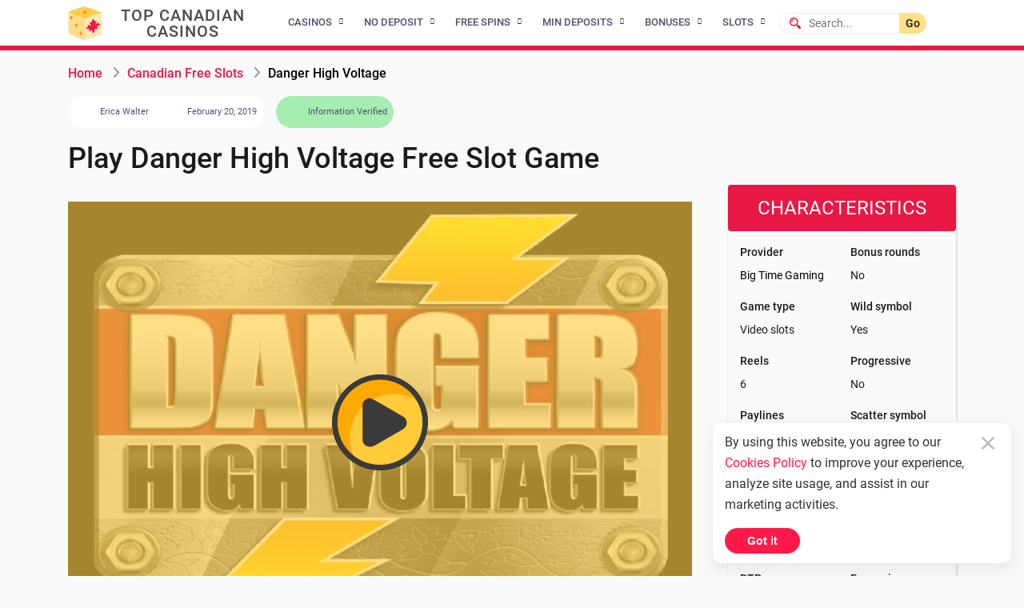

--- FILE ---
content_type: text/html; charset=UTF-8
request_url: https://top-canadiancasinos.com/free-slots/danger-high-voltage/
body_size: 56069
content:
<!DOCTYPE html>
<html lang="en-CA"><head>
    <meta charset="UTF-8">
    <meta name="viewport" content="width=device-width">
    <meta http-equiv="X-UA-Compatible" content="ie=edge">
    <title>Play Free Danger High Voltage Slot Machine Online ⇒ Big Time Gaming Game</title>
    <link rel="shortcut icon" href="https://top-canadiancasinos.com/wp-content/themes/13027/assets/img/favicon.ico">
    <link rel="preload" as="font" type="font/woff2" crossorigin="anonymous" href="https://top-canadiancasinos.com/wp-content/themes/13027/assets/fonts/roboto-latin400.woff2">
    <link rel="preload" as="font" type="font/woff2" crossorigin="anonymous" href="https://top-canadiancasinos.com/wp-content/themes/13027/assets/fonts/roboto-latin500.woff2">
    <link rel="dns-prefetch" href="https://www.google-analytics.com/">
    <link rel="preconnect" href="https://www.google-analytics.com/" crossorigin="anonymous">
    <link rel="dns-prefetch" href="https://www.googletagmanager.com/">
    <link rel="preconnect" href="https://www.googletagmanager.com/" crossorigin="anonymous">

    <style>[data-cbr=show-popup]{cursor:pointer}#cbr_form{display:none}#cbr_form p{margin:0}#cbr_form .cbr_form_overlay{background:rgba(0,0,0,.6);bottom:0;height:100%;left:0;margin:auto;position:fixed;right:0;top:0;width:100%;z-index:99999}#cbr_form .cbr_popup{align-items:center;background:#e5e5e5;border-radius:16px;box-shadow:5px 5px 15px 0 rgba(0,0,0,.5);box-sizing:border-box;color:#000;display:flex;justify-content:center;left:0;margin:auto;min-height:300px;padding:60px 80px;position:fixed;right:0;top:15%;width:800px;z-index:9999999}#cbr_form .cbr_popup .cbr_popup_body{padding:0;width:100%}#cbr_form .cbr_popup .cbr_popup_body .cbr_popup_body_title{font-weight:700;text-align:center}#cbr_form .cbr_popup .cbr_popup_body .cbr_popup_body_title p{font-size:36px;margin-bottom:20px}#cbr_form .cbr_popup .cbr_popup_body .cbr_popup_body_subtitle{margin-bottom:10px;text-align:center}#cbr_form .cbr_popup .cbr_popup_body form .cbr_popup_body_bugs{margin:0 auto;width:360px}#cbr_form .cbr_popup .cbr_popup_body form .cbr_bug_item{align-items:baseline;display:flex;flex-wrap:wrap;justify-content:flex-start;margin-bottom:20px}#cbr_form .cbr_popup .cbr_popup_body form .cbr_bug_item span{display:none}#cbr_form .cbr_popup .cbr_popup_body form .cbr_bug_item label{cursor:pointer;margin:0}#cbr_form .cbr_popup .cbr_popup_body form .cbr_bug_item input{margin-right:10px;outline:none}#cbr_form .cbr_popup .cbr_popup_body form .cbr_bug_item textarea{background:#c4c4c4;display:none;margin-top:10px;padding:14px;position:relative}#cbr_form .cbr_popup .cbr_popup_body form .cbr_bug_item input[type=text]{background:#c4c4c4;padding:14px}#cbr_form .cbr_popup .cbr_popup_body form .cbr_popup_body_submit{margin-top:30px;text-align:center}#cbr_form .cbr_popup .cbr_popup_body form .cbr_popup_body_submit button{background:#c4c4c4;background:linear-gradient(180deg,#c4c4c4 0,grey);border:none;border-radius:4px;font-weight:300;outline:none;padding:10px;transition:all .3s ease;width:190px}#cbr_form .cbr_popup .cbr_popup_body form .cbr_popup_body_submit button:hover{background:#23bb16;background:linear-gradient(180deg,#23bb16 0,#178630)}#cbr_form .cbr_popup .cbr_popup_body form .g-recaptcha{display:flex;justify-content:center;margin-top:30px}#cbr_form .cbr_popup .cbr_popup_body form .g-recaptcha iframe{border:none;height:78px}#cbr_form .cbr_popup .cbr_popup_body .cbr_email{margin-top:40px;position:relative}#cbr_form .cbr_popup .cbr_popup_body .cbr_email input{background:#c4c4c4;border:none;border-radius:0;box-sizing:border-box;height:50px;outline:none;padding:14px;width:100%}#cbr_form .cbr_popup .cbr_popup_body .cbr_email input:active,#cbr_form .cbr_popup .cbr_popup_body .cbr_email input:focus{border-color:transparent;outline:none}#cbr_form .cbr_popup .cbr_popup_body .cbr_email .send_email{background:#8d8d8d;cursor:pointer;display:block;height:50px;position:absolute;right:0;top:0;transition:all .3s ease;width:50px}#cbr_form .cbr_popup .cbr_popup_body .cbr_email .send_email:hover{background:#4ba718}#cbr_form .cbr_popup .cbr_popup_body .cbr_email .send_email:after{border:12px solid transparent;border-left:16px solid #fff;bottom:12px;content:"";left:19px;position:absolute}#cbr_form .cbr_popup .cbr_popup_close{cursor:pointer;font-size:24px;height:30px;position:absolute;right:30px;top:30px;transition:all .3s ease;width:30px}#cbr_form .cbr_popup .cbr_popup_close:hover,#cbr_form .text-alert{color:red}#cbr_form .text-center{text-align:center}#cbr_form input.error{border:1px solid red}@media screen and (max-width:768px){#cbr_form .cbr_popup{margin:15px;padding:15px;top:0;width:auto}#cbr_form .cbr_popup .cbr_popup_body .cbr_popup_body_title p{font-size:inherit}#cbr_form .cbr_popup .cbr_popup_body form .cbr_popup_body_bugs{width:100%}#cbr_form .cbr_popup .cbr_popup_body form .cbr_bug_item{margin-bottom:4px}#cbr_form .cbr_popup .cbr_popup_body form .cbr_popup_body_submit,#cbr_form .cbr_popup .cbr_popup_body form .g-recaptcha{margin-top:16px}#cbr_form .cbr_popup .cbr_popup_close{right:5px;top:5px}}html{-ms-text-size-adjust:100%;-webkit-text-size-adjust:100%;font-family:sans-serif;line-height:1.15}body{margin:0}article,aside,footer,header,nav,section{display:block}h1{font-size:2em;margin:.67em 0}figcaption,figure,main{display:block}figure{margin:1em 40px}hr{box-sizing:content-box;height:0;overflow:visible}pre{font-family:monospace,monospace;font-size:1em}a{-webkit-text-decoration-skip:objects;background-color:transparent}a:active,a:hover{outline-width:0}abbr[title]{border-bottom:none;text-decoration:underline;-webkit-text-decoration:underline dotted;text-decoration:underline dotted}b,strong{font-weight:inherit;font-weight:bolder}code,kbd,samp{font-family:monospace,monospace;font-size:1em}dfn{font-style:italic}mark{background-color:#ff0;color:#000}small{font-size:80%}sub,sup{font-size:75%;line-height:0;position:relative;vertical-align:baseline}sub{bottom:-.25em}sup{top:-.5em}audio,video{display:inline-block}audio:not([controls]){display:none;height:0}img{border-style:none}svg:not(:root){overflow:hidden}button,input,optgroup,select,textarea{font-family:sans-serif;font-size:100%;line-height:1.15;margin:0}button,input{overflow:visible}button,select{text-transform:none}[type=reset],[type=submit],button,html [type=button]{-webkit-appearance:button}[type=button]::-moz-focus-inner,[type=reset]::-moz-focus-inner,[type=submit]::-moz-focus-inner,button::-moz-focus-inner{border-style:none;padding:0}[type=button]:-moz-focusring,[type=reset]:-moz-focusring,[type=submit]:-moz-focusring,button:-moz-focusring{outline:1px dotted ButtonText}fieldset{border:1px solid silver;margin:0 2px;padding:.35em .625em .75em}legend{box-sizing:border-box;color:inherit;display:table;max-width:100%;white-space:normal}progress{display:inline-block;vertical-align:baseline}textarea{overflow:auto}[type=checkbox],[type=radio]{box-sizing:border-box;padding:0}[type=number]::-webkit-inner-spin-button,[type=number]::-webkit-outer-spin-button{height:auto}[type=search]{-webkit-appearance:textfield;outline-offset:-2px}[type=search]::-webkit-search-cancel-button,[type=search]::-webkit-search-decoration{-webkit-appearance:none}::-webkit-file-upload-button{-webkit-appearance:button;font:inherit}details,menu{display:block}summary{display:list-item}canvas{display:inline-block}[hidden],template{display:none}@media print{*,:after,:before,blockquote:first-letter,blockquote:first-line,div:first-letter,div:first-line,li:first-letter,li:first-line,p:first-letter,p:first-line{box-shadow:none!important;text-shadow:none!important}a,a:visited{text-decoration:underline}abbr[title]:after{content:" (" attr(title) ")"}pre{white-space:pre-wrap!important}blockquote,pre{border:1px solid #999;page-break-inside:avoid}thead{display:table-header-group}img,tr{page-break-inside:avoid}h2,h3,p{orphans:3;widows:3}h2,h3{page-break-after:avoid}.navbar{display:none}.badge{border:1px solid #000}.table{border-collapse:collapse!important}.table td,.table th{background-color:#fff!important}.table-bordered td,.table-bordered th{border:1px solid #ddd!important}}html{box-sizing:border-box}*,:after,:before{box-sizing:inherit}html{-ms-overflow-style:scrollbar;-webkit-tap-highlight-color:transparent}body{background-color:#fff;color:#292b2c;font-family:-apple-system,system-ui,BlinkMacSystemFont,Segoe UI,Roboto,Helvetica Neue,Arial,sans-serif;font-size:1rem;line-height:1.5}[tabindex="-1"]:focus{outline:0!important}h1,h2,h3,h4,h5,h6{margin-bottom:.5rem;margin-top:0}p{margin-bottom:1rem;margin-top:0}abbr[data-original-title],abbr[title]{cursor:help}address{font-style:normal;line-height:inherit}address,dl,ol,ul{margin-bottom:1rem}dl,ol,ul{margin-top:0}ol ol,ol ul,ul ol,ul ul{margin-bottom:0}dt{font-weight:700}dd{margin-bottom:.5rem;margin-left:0}blockquote{margin:0 0 1rem}a{color:#0275d8}a:focus,a:hover{color:#014c8c;text-decoration:underline}a:not([href]):not([tabindex]),a:not([href]):not([tabindex]):focus,a:not([href]):not([tabindex]):hover{color:inherit;text-decoration:none}a:not([href]):not([tabindex]):focus{outline:0}pre{margin-bottom:1rem;margin-top:0;overflow:auto}figure{margin:0 0 1rem}img{vertical-align:middle}[role=button]{cursor:pointer}[role=button],a,area,button,input,label,select,summary,textarea{touch-action:manipulation}table{background-color:transparent;border-collapse:collapse}caption{caption-side:bottom;color:#636c72;padding-bottom:.75rem;padding-top:.75rem}caption,th{text-align:left}label{display:inline-block;margin-bottom:.5rem}button:focus{outline:1px dotted;outline:5px auto -webkit-focus-ring-color}button,input,select,textarea{line-height:inherit}input[type=checkbox]:disabled,input[type=radio]:disabled{cursor:not-allowed}input[type=date],input[type=datetime-local],input[type=month],input[type=time]{-webkit-appearance:listbox}textarea{resize:vertical}fieldset{border:0;margin:0;min-width:0;padding:0}legend{display:block;font-size:1.5rem;line-height:inherit;margin-bottom:.5rem;padding:0;width:100%}input[type=search]{-webkit-appearance:none}output{display:inline-block}[hidden]{display:none!important}.h1,.h2,.h3,.h4,.h5,.h6,h1,h2,h3,h4,h5,h6{color:inherit;font-family:inherit;font-weight:400;line-height:1.1;margin-bottom:.5rem}.h1,h1{font-size:2.5rem}.h2,h2{font-size:2rem}.h3,h3{font-size:1.75rem}.h4,h4{font-size:1.5rem}.h5,h5{font-size:1.25rem}.h6,h6{font-size:1rem}.lead{font-size:1.25rem;font-weight:300}.display-1{font-size:6rem}.display-1,.display-2{font-weight:300;line-height:1.1}.display-2{font-size:5.5rem}.display-3{font-size:4.5rem}.display-3,.display-4{font-weight:300;line-height:1.1}.display-4{font-size:3.5rem}hr{border:0;border-top:1px solid rgba(0,0,0,.1);margin-bottom:1rem;margin-top:1rem}@media (max-height:480px){.modal-body{background-size:50%}}.modal-text{font-family:Roboto,sans-serif;font-size:24px}.modal{display:block;height:100%;left:0;position:absolute;top:0;visibility:hidden;width:100%;z-index:-1}.modal.is-visible{transition-duration:2s;visibility:visible;z-index:1000}.modal.is-visible .modal-overlay{opacity:1;transition-delay:0s;visibility:visible}.modal.is-visible .modal-transition{opacity:1}.modal-overlay{background:rgba(0,0,0,.5);height:100%;left:0;opacity:0;position:fixed;top:0;transition:visibility 0s linear .3s,opacity .3s;visibility:hidden;width:100%;z-index:10}.modal-wrapper{background-repeat:no-repeat;background-size:cover;box-shadow:0 0 1.5em rgba(0,0,0,.35);left:50%;position:fixed;top:50%;transform:translate(-50%,-50%);z-index:9999}.modal-transition{opacity:0;transition:all .3s .12s}.modal-close{background:transparent;border:0;line-height:1;outline:none;padding:20px;position:absolute;right:0;top:0}.modal-close:hover{background:transparent;opacity:.6;transition-duration:.3s}.modal-body{background-position:70% bottom;background-repeat:no-repeat;background-size:auto;display:flex;flex-direction:column;height:568px;max-height:95vh;max-width:100%;width:323px}@media screen and (max-height:600px) and (orientation:landscape){.modal-body{background-size:35%}}@media screen and (max-height:480px) and (orientation:landscape){.modal-body{background-size:35%}}.modal-logo{margin:10px 20px}@media (max-height:480px){.modal-logo{margin-bottom:0}}.modal-text{color:#fff;font-size:20px;font-style:normal;font-weight:500;letter-spacing:.05em;margin:0 25px;text-shadow:0 4px 4px rgba(0,0,0,.25),0 -2px 1px #112d5e,0 -2px 1px #112d5e,0 2px 1px #112d5e,0 2px 1px #112d5e,-2px 0 1px #112d5e,2px 0 1px #112d5e,-1px -2px 1px #112d5e,1px -2px 1px #112d5e,-2px -1px 1px #112d5e,2px -1px 1px #112d5e,-2px -2px 1px #112d5e,2px -2px 1px #112d5e,-2px -2px 1px #112d5e,2px 2px 1px #112d5e}@media (max-height:480px){.modal-text{font-size:25px;line-height:1.3}}.modal .popup-ref{background:#fff;border-radius:30px;color:#db0f21;cursor:pointer;display:flex;flex-direction:column;font-size:16px;font-weight:500;justify-content:center;line-height:1;margin:auto auto 20px;max-width:90%;min-height:86px;padding:12px 15px 12px 75px;position:relative;text-decoration:none}.modal .popup-ref span{display:block;font-size:30px;font-weight:500}.modal .popup-ref:before{background:url("[data-uri]");background-size:contain;content:"";display:block;height:88px;left:-15px;position:absolute;top:-6px;width:88px}.modal_ios.modal.is-visible{transition-duration:0s;z-index:999999}.modal_ios.modal.is-visible .modal-overlay{transition:visibility 0s linear .3s,opacity .3s}.modal_ios .modal-body{background-position:64% 100%;max-width:320px;width:320px}@media screen and (max-width:370px){.modal_ios .modal-body{max-width:288px;width:288px}}@media screen and (max-height:600px) and (orientation:landscape){.modal_ios .modal-body{background-position:90% 100%;background-size:20%;max-height:75vh;max-width:100%;width:100%}}.modal_ios .modal-transition{transition:all .3s}.modal_ios .modal-logo{height:48px;margin:16px 24px 13px;width:113px}.modal_ios .modal-wrapper{border-radius:0;padding:0;width:320px}@media screen and (min-width:750px){.modal_ios .modal-wrapper{max-width:320px}}@media screen and (max-width:370px){.modal_ios .modal-wrapper{max-width:288px;width:288px}}@media screen and (max-height:600px) and (orientation:landscape){.modal_ios .modal-wrapper{height:75vh;max-width:calc(100% - 32px);width:calc(100% - 32px)}}@media screen and (max-height:400px) and (orientation:landscape){.modal_ios .modal-wrapper{left:16px;max-width:calc(100% - 32px);top:40px;transform:none;width:calc(100% - 32px)}}.modal_ios .modal-close{padding:33px 24px}@media screen and (min-width:750px){.modal_ios .modal-close{background:transparent;box-shadow:none;height:auto;outline:initial;padding:20px;right:0;top:0;width:auto}}@media screen and (max-width:400px){.modal_ios .modal-close{padding:16px 16px 24px}}@media screen and (max-height:600px){.modal_ios .modal-close{padding:16px}}.modal_ios .modal-logo{min-height:48px}@media screen and (max-height:600px){.modal_ios .modal-logo{margin-left:16px}}.modal_ios .popup-ref{align-items:center;background:linear-gradient(180deg,#ff7676,#db0f21);border-radius:40px;box-shadow:0 28px 24px -13px rgba(0,0,0,.4),inset 0 -2px 6px rgba(0,0,0,.25),inset 0 3px 8px hsla(0,0%,100%,.3);box-sizing:border-box;color:#fff;display:flex;flex-direction:row;font-size:18px;font-weight:500;justify-content:flex-start;margin:auto auto 32px;min-height:52px;padding:10px 14px;width:262px}@media screen and (max-width:400px){.modal_ios .popup-ref{margin:auto auto 16px;width:256px}}@media screen and (max-height:480px) and (orientation:landscape){.modal_ios .popup-ref{margin:auto auto 16px;width:100%}}.modal_ios .popup-ref:before{display:none}.modal_ios .popup-ref__icon{flex-shrink:0;margin-right:14px}.modal_ios .popup-ref__label{font-size:18px;text-align:center;width:100%}.modal_ios .modal-text{color:#fff;font-family:inherit;font-size:20px;line-height:140%;margin-top:10px;text-shadow:unset;text-transform:none}@media screen and (max-width:400px){.modal_ios .modal-text{margin:0 16px}}@media screen and (max-height:480px) and (orientation:landscape){.modal_ios .modal-text{font-size:20px;margin:0 16px;max-width:80%}}body.overflow{height:100vh;overflow-y:hidden}@font-face{font-display:swap;font-family:fontello;font-style:normal;font-weight:400;src:url(/wp-content/themes/13027/assets/img/fontello/fontello.svg?67910770#fontello) format("svg");src:url(/wp-content/themes/13027/assets/img/fontello/fontello.eot?67910770#iefix) format("embedded-opentype"),url(/wp-content/themes/13027/assets/img/fontello/fontello.woff?67910770) format("woff"),url(/wp-content/themes/13027/assets/img/fontello/fontello.ttf?67910770) format("truetype"),url(/wp-content/themes/13027/assets/img/fontello/fontello.svg?67910770#fontello) format("svg")}@font-face{font-display:swap;font-family:Roboto;font-style:normal;font-weight:400;src:local(""),url(/wp-content/themes/13027/assets/fonts/roboto-latin400.woff2) format("woff2"),url(/wp-content/themes/13027/assets/fonts/roboto-latin400.woff) format("woff")}@font-face{font-display:swap;font-family:Roboto;font-style:normal;font-weight:500;src:local(""),url(/wp-content/themes/13027/assets/fonts/roboto-latin500.woff2) format("woff2"),url(/wp-content/themes/13027/assets/fonts/roboto-latin500.woff) format("woff")}.green-btn{background:#ffce45;border:none;border-radius:20px;color:#fff!important;font-size:16px;font-weight:400;line-height:19px;outline:none!important;padding:8px 48px 8px 28px;position:relative;transition:box-shadow .3s}.green-btn:before{background:url(/wp-content/themes/13027/assets/img/arrow-right-white.png) no-repeat 50%/contain;content:"";height:12px;position:absolute;right:28px;top:50%;transform:translateY(-50%);width:12px}.green-btn.before-none{padding:8px 28px}@media (-ms-high-contrast:active),(-ms-high-contrast:none),(hover:hover) and (pointer:fine){.green-btn:hover{background:#ffd55e;box-shadow:0 6px 16px #f0dead;cursor:pointer}}.red-btn{background:#ff1a4b;border:none;border-radius:20px;color:#fff!important;font-size:16px;font-weight:500;line-height:19px;outline:none!important;padding:8px 28px;transition:box-shadow .3s}@media (-ms-high-contrast:active),(-ms-high-contrast:none),(hover:hover) and (pointer:fine){.red-btn:hover{box-shadow:0 6px 16px #e9b3bf;cursor:pointer}}@media only screen and (max-width:767.98px){.red-btn{font-size:14px;line-height:16px;padding:8px 22px}}.red-btn:disabled{background-color:#b3b3b3;cursor:default}.red-btn:disabled:hover{box-shadow:none}.load-btn{background-color:#ffce45;border-radius:20px;color:#fff;display:inline-block;font-family:Roboto,sans-serif;font-size:16px;font-weight:500;line-height:19px;padding:9px 28px 8px}.load-btn:hover{background-color:#ffd55e;box-shadow:0 5px 15px 0 rgba(255,206,69,.4);color:#fff}.load-btn:focus{color:#fff}.top-canadiancasinos-com-header{background:#fff;border-bottom:6px solid #ea1845;left:0;position:fixed;right:0;top:0;z-index:1001}@media (max-width:1140px){.top-canadiancasinos-com-header{padding:7px 15px 8px}}@media (max-width:520px){.top-canadiancasinos-com-header{padding:7px 0 8px}}.top-canadiancasinos-com-header-top-block{align-items:stretch;display:flex;flex-wrap:wrap;justify-content:space-between;margin:0 auto;max-width:1140px;padding:0 15px}@media (max-width:1140px){.top-canadiancasinos-com-header-top-block{justify-content:space-between}}.top-canadiancasinos-com-header-right{display:flex;justify-content:space-between;width:calc(100% - 300px);z-index:1}@media (max-width:1140px){.top-canadiancasinos-com-header-right{order:2;width:auto}}.top-canadiancasinos-com-menu-block{display:flex;justify-content:space-around}.top-canadiancasinos-com.overflow-hidden .icon-search{opacity:0;transition:all 0s;visibility:hidden}.top-canadiancasinos-com.overflow-hidden .logo{opacity:0;transition:opacity .3s ease-in;visibility:hidden}.top-canadiancasinos-com.overflow-hidden .adapt-menu-icon{order:10}.top-canadiancasinos-com-logo{align-items:center;display:flex;justify-content:flex-start;max-width:225px;position:relative;text-align:center;z-index:1}@media (max-width:1140px){.top-canadiancasinos-com-logo{order:2}}@media (max-width:768px){.top-canadiancasinos-com-logo{justify-content:center;max-width:175px}}.top-canadiancasinos-com-logo .logo{align-items:center;display:flex;justify-content:flex-start;text-decoration:none}.top-canadiancasinos-com-logo .logo:active,.top-canadiancasinos-com-logo .logo:focus,.top-canadiancasinos-com-logo .logo:hover{text-decoration:none}.top-canadiancasinos-com-logo .logo img{flex-shrink:0}.top-canadiancasinos-com-logo .logo .logo-title{color:#4c4c4c;font-family:Roboto,sans-serif;font-size:20px;font-weight:500;letter-spacing:1px;line-height:20px;padding-left:19px;text-align:center;transition:all .3s}@media (max-width:768px){.top-canadiancasinos-com-logo .logo .logo-title{font-size:14px;font-weight:500;line-height:16px;padding-left:12px}}.top-canadiancasinos-com-logo .logo.scrolled{padding:16px 0}.top-canadiancasinos-com-logo .logo.scrolled .logo-title{font-size:16px}.top-canadiancasinos-com-header .top-menu{display:flex;flex-wrap:wrap;list-style:none;margin:0}.top-canadiancasinos-com-header .top-menu .current-item{color:#ff1a4b}.top-canadiancasinos-com-header .top-menu li{position:relative;transition:all .3s}.top-canadiancasinos-com-header .top-menu li.current-menu-item>.menu_link{color:#ff1a4b}.top-canadiancasinos-com-header .top-menu li.current-menu-item>.menu_link:after{transform:rotate(180deg)}.top-canadiancasinos-com-header .top-menu li.current-menu-item:after{color:#ff1a4b}.top-canadiancasinos-com-header .top-menu li.menu-item-has-children:after{speak:never;-webkit-font-smoothing:antialiased;-moz-osx-font-smoothing:grayscale;content:"\e800";font-family:fontello;font-size:8px;font-style:normal;font-variant:normal;font-weight:400;line-height:1em;padding:0;position:absolute;right:12px;text-align:center;text-decoration:inherit;text-transform:none;top:calc(50% - 2px);transform:translateY(-50%);transition:transform .3s;width:1em}.top-canadiancasinos-com-header .top-menu li.menu-item-has-children>a:hover{background:#f5f5f5;color:#ff1a4b;text-decoration:none}.top-canadiancasinos-com-header .top-menu li.menu-item-has-children>a:hover:after{transform:rotate(180deg)}.top-canadiancasinos-com-header .top-menu li:hover:after{color:#ff1a4b;top:calc(50% - 4px);transform:rotate(180deg)}.top-canadiancasinos-com-header .top-menu li:hover>.sub-menu{display:flex}.top-canadiancasinos-com-header .top-menu li:hover>span>a{color:#ff1a4b;text-decoration:none}.top-canadiancasinos-com-header .top-menu li a,.top-canadiancasinos-com-header .top-menu li span{color:#515170;font-family:Roboto,sans-serif;font-size:13px;font-weight:500;line-height:22px}.top-canadiancasinos-com-header .top-menu li>span.menu_link{align-items:center;cursor:pointer;display:flex;justify-content:center;padding:17px 28px 18px 12px;text-transform:uppercase;transition:all .3s}.top-canadiancasinos-com-header .top-menu li>span.menu_link:hover{background:#f5f5f5;color:#ff1a4b;text-decoration:none}.top-canadiancasinos-com-header .top-menu li>span.menu_link:focus{outline:none}.top-canadiancasinos-com-header .top-menu .sub-menu{border-top:6px solid #cc153c;display:none;flex-direction:column;list-style:none;margin:0;min-width:212px;position:absolute;z-index:100}.top-canadiancasinos-com-header .top-menu .sub-menu li span.menu_link,.top-canadiancasinos-com-header .top-menu .sub-menu li>a{align-items:center;background:#fff;color:#515170;cursor:pointer;display:flex;font-family:Roboto,sans-serif;font-size:13px;font-weight:500;justify-content:flex-start;line-height:22px;padding:8px 24px 9px 12px;text-transform:none;transition:all .3s}.top-canadiancasinos-com-header .top-menu .sub-menu li.current-menu-item>.menu_link>span{color:#ff1a4b}.top-canadiancasinos-com-header .top-menu .sub-menu li:hover>.menu_link>a{color:#ff1a4b;text-decoration:none}.top-canadiancasinos-com-header .top-menu .sub-menu li:hover>.menu_link>a:after{transform:rotate(-90deg)}.top-canadiancasinos-com-header .top-menu .sub-menu li.menu-item-has-children:after{top:calc(50% - 5px);transform:rotate(-90deg)}.top-canadiancasinos-com-header .top-menu .sub-menu li.menu-item-has-children>a:hover{color11:#ff1a4b;background1:#f5f5f5;text-decoration:none}.top-canadiancasinos-com-header .top-menu .sub-menu li.menu-item-has-children .sub-menu{border-top:none;left:100%;top:0}.top-canadiancasinos-com-header .top-menu .sub-menu li.menu-item-has-children .sub-menu li>a{background:#fff;color:#515170;justify-content:flex-start}.top-canadiancasinos-com-header .top-menu .sub-menu li.menu-item-has-children .sub-menu li:hover>span>a{color:#ff1a4b;text-decoration:none}.top-canadiancasinos-com-header .top-menu .sub-menu>.current_page_item>span{color:#ff1a4b}@media (max-width:1140px){.adapt-menu-icon{cursor:pointer;height:24px;padding:6px 3px;transform:translate(0);width:24px}}.adapt-menu-icon .line-white-menu{background-color:#ea1845;cursor:pointer;display:block;height:2px;position:relative}.adapt-menu-icon .line-white-menu:first-child{top:0}.adapt-menu-icon .line-white-menu:nth-child(2){top:3px}.adapt-menu-icon .line-white-menu:nth-child(3){top:6px}.adapt-menu-icon.activeGamburger .line-white-menu:first-child{top:50%;transform:rotate(45deg)}.adapt-menu-icon.activeGamburger .line-white-menu:nth-child(2){transform:scale(0)}.adapt-menu-icon.activeGamburger .line-white-menu:nth-child(3){top:calc(50% - 4px);transform:rotate(-45deg)}.cover-menu{display:none}@media (max-width:1140px){.cover-menu{background:#fff;display:block;height:100%;left:-320px;max-width:320px;overflow:hidden;position:fixed;top:0;transform:translate(0);transition:all .5s ease-in-out .1s;width:100%;z-index:3001}.cover-menu .menu-close-button{display:none}.cover-menu .show-menu-icon{display:block;height:49px;margin:0 auto;padding:0;width:49px}.cover-menu ul{list-style:none;margin:0;padding:0}.cover-menu ul:before{background:none}.cover-menu li{position:relative;text-align:left;transition:all .3s}.cover-menu li a,.cover-menu li span{color:#515170;display:block;font-family:Roboto,sans-serif;font-size:13px;font-weight:500;line-height:24px;text-transform:uppercase}.cover-menu li a{width:100%}.cover-menu li>span.menu_link{align-items:center;cursor:pointer;display:flex;justify-content:space-between;padding:8px 0 9px 12px;position:relative;transition:all .3s;z-index:1}.cover-menu li.open-menu a,.cover-menu li.open-menu span{color:#ff1a4b;text-decoration:none}.cover-menu li .current-item{color:#ff1a4b}.cover-menu li.menu-item-has-children:after{speak:never;-webkit-font-smoothing:antialiased;-moz-osx-font-smoothing:grayscale;content:"\e800";font-family:fontello;font-size:8px;font-style:normal;font-weight:400;line-height:1em;margin:4px 16px;padding:0;position:absolute;right:0;text-decoration:inherit;text-transform:none;top:10px;transition:transform .3s;z-index:0}.cover-menu li.menu-item-has-children.open-menu:after{color:#ff1a4b;top:10px;transform:rotate(180deg)}.cover-menu li.menu-item-has-children.open-menu>.sub-menu{display:block}.cover-menu li.menu-item-has-children>.menu_link>a{display:flex;width:auto}.cover-menu .sub-menu{background:#f5f5f5;box-shadow:none;display:none;height:auto;overflow:auto;padding-bottom:0;position:static;width:100%}.cover-menu .sub-menu li{margin-bottom:0;margin-left:8px;text-align:left}.cover-menu .sub-menu li a,.cover-menu .sub-menu li span{color:#515170;font-size:13px;font-weight:500;line-height:23px;text-transform:capitalize}.cover-menu .sub-menu li.current-menu-item .current-item,.cover-menu .sub-menu li.current-menu-item>a,.cover-menu .sub-menu li.current-menu-item>span{color:#ff1a4b}.cover-menu .sub-menu li.open-menu span,.cover-menu .sub-menu li.open-menu>a{color:#ff1a4b;text-decoration:none}}.cover-menu.showmenu{height:100%;height:calc(var(--vh, 1vh)*100);max-width:80%;overflow:auto;transform:translateX(320px);width:100%}.icon-menu-bg{background:rgba(0,0,55,.9);height:100%;left:0;opacity:0;position:fixed;top:0;transition:visibility 0s linear .3s,opacity .3s;visibility:hidden;width:100%;z-index:10}.icon-menu-bg.showbg{opacity:1;top:63px;visibility:visible;z-index:1000}.logged-in.admin-bar .cover-menu{top:32px}.top-canadiancasinos-com-search-form-wrapper{align-items:center;display:flex;flex-wrap:wrap;justify-content:space-between;padding:0;width:184px}@media only screen and (max-width:520px){.top-canadiancasinos-com-search-form-wrapper{display:block;width:100%}}.top-canadiancasinos-com .search-form{position:relative}.top-canadiancasinos-com .search-form input[type=text]{background-image:url("[data-uri]");background-position:12px;background-repeat:no-repeat;border:1px solid #ebecf5;border-radius:16px 0 0 16px;border-right:none;color:#515170;font-family:Roboto,sans-serif;font-size:14px;font-weight:400;line-height:16px;padding:4px 12px 4px 36px;width:calc(100% - 33px)}.top-canadiancasinos-com .search-form input[type=text]:active,.top-canadiancasinos-com .search-form input[type=text]:focus{outline:none}@media only screen and (max-width:520px){.top-canadiancasinos-com .search-form input[type=text]{background-image:none;border:none;border-radius:0;padding:10px 15px;width:calc(100% - 45px)}}.top-canadiancasinos-com .search-form [type=submit]{background:#ffe088;border:none;border-radius:0 16px 16px 0;color:#1b1b1b;cursor:pointer;font-family:Roboto,sans-serif;font-size:14px;font-weight:500;height:100%;line-height:22px;padding:2px 8px;position:absolute;right:0;top:0}@media only screen and (max-width:520px){.top-canadiancasinos-com .search-form [type=submit]{background-color:#fff;background-image:url(/wp-content/themes/13027/assets/img/search-loop-hover.png);background-position:50%;background-repeat:no-repeat;border:none;border-radius:0 5px 5px 0;color:transparent;width:44px}.top-canadiancasinos-com .search-form [type=submit]:active,.top-canadiancasinos-com .search-form [type=submit]:focus{border:none}}.top-canadiancasinos-com .icon-search{background:#fff;border:1px solid #ea1845;border-radius:10em;display:none;height:30px;opacity:0;position:relative;transition:all .5s;visibility:hidden;width:50px}@media (max-width:520px){.top-canadiancasinos-com .icon-search{display:block;opacity:1;order:4;visibility:visible}}.top-canadiancasinos-com .icon-search:before{background:transparent url(/wp-content/themes/13027/assets/img/search-loop-hover.png) no-repeat 50%;content:"";display:block;height:25px;left:50%;position:absolute;top:50%;transform:translate(-50%,-50%);width:25px}.top-canadiancasinos-com .icon-search.active-search{background:#fff;border:1px solid red}.top-canadiancasinos-com .icon-search.active-search:before{background:transparent url(/wp-content/themes/13027/assets/img/search-loop-hover.png) no-repeat}@media (max-width:520px){.top-canadiancasinos-com-header-right{background:#fff;box-shadow:0 2px 15px rgba(0,0,0,.2);display:none;left:0;padding:5px;position:absolute;right:0;top:63px;width:100%}.top-canadiancasinos-com-header-right.search-mobile{display:block;z-index:101}.top-canadiancasinos-com-search-form-wrapper .search-form [type=submit]{background-color:#fff;background-image:url(/wp-content/themes/13027/assets/img/search-loop-hover.png);background-position:50%;background-repeat:no-repeat;border:none;border-radius:0;color:transparent;width:44px}}.top-canadiancasinos-com-footer{overflow:hidden;position:relative;z-index:2}.top-canadiancasinos-com-footer-container{background:#fff;display:flex;margin:0 auto;max-width:1140px;padding:40px 15px 45px;position:relative;z-index:2}@media (max-width:768px){.top-canadiancasinos-com-footer-container{flex-direction:column}}.top-canadiancasinos-com-footer_left{background:#f6f5fa;border:1px solid #ebecf5;border-radius:16px;box-sizing:border-box;height:100%;margin-right:60px;padding:24px;width:387px}@media (max-width:768px){.top-canadiancasinos-com-footer_left{margin-right:0;width:auto}}.top-canadiancasinos-com-footer_right{width:calc(100% - 447px)}@media (max-width:768px){.top-canadiancasinos-com-footer_right{margin-top:35px;width:auto}}.top-canadiancasinos-com-footer_text{color:#515170;font-family:Roboto,sans-serif;font-size:13px;line-height:20px;margin-bottom:24px}.top-canadiancasinos-com-footer_text p{color:#515170;font-family:Roboto,sans-serif;font-size:13px;line-height:20px;margin:0}.top-canadiancasinos-com-footer_text p span[data-href]{color:#ba5473;cursor:pointer}.top-canadiancasinos-com-footer_text p span[data-href]:hover{color:#a80024}.top-canadiancasinos-com-footer_top-line{background:#ebecf5;height:2px;margin:0 auto;max-width:1140px}.top-canadiancasinos-com-footer_bottom-line{background:#ea1845;height:6px;position:relative;z-index:1}.top-canadiancasinos-com-footer_bottom-line:before{background-image:url(/wp-content/themes/13027/assets/img/canada-06.png);background-repeat:no-repeat;content:"";height:273px;left:30px;position:absolute;top:-226px;width:275px}@media screen and (max-width:1440px){.top-canadiancasinos-com-footer_bottom-line:before{content:none}}.top-canadiancasinos-com-footer_bottom-line:after{background-image:url(/wp-content/themes/13027/assets/img/canada-07.png);background-repeat:no-repeat;content:"";height:250px;position:absolute;right:0;top:-201px;width:316px}@media screen and (max-width:1440px){.top-canadiancasinos-com-footer_bottom-line:after{content:none}}.top-canadiancasinos-com-footer_providers{align-items:center;display:flex;flex-wrap:wrap;justify-content:flex-start;margin-top:40px;max-width:380px}@media (max-width:768px){.top-canadiancasinos-com-footer_providers{justify-content:space-between;max-width:100%}.top-canadiancasinos-com-footer_providers img{margin-right:0}}@media (max-width:375px){.top-canadiancasinos-com-footer_providers{justify-content:space-around}}.top-canadiancasinos-com-footer_providers img{margin-right:20px}.top-canadiancasinos-com-footer_providers .footer__images-img[data-href]{cursor:pointer}@media (max-width:768px){.top-canadiancasinos-com-footer_providers .footer__images-img{margin:0 5px 24px}}.top-canadiancasinos-com-buttons-block{align-items:center;display:flex;flex-wrap:wrap;padding:0}@media (max-width:719px){.top-canadiancasinos-com-buttons-block{flex-wrap:wrap}}.top-canadiancasinos-com-buttons-item{margin-right:11px}.top-canadiancasinos-com-buttons-item img[data-href]{cursor:pointer}.top-canadiancasinos-com-logo.footer__logo{justify-content:flex-start;margin-bottom:24px;max-width:inherit}@media (max-width:520px){.top-canadiancasinos-com-logo.footer__logo{justify-content:center}}.top-canadiancasinos-com-logo.footer__logo .logo-title{font-size:20px;font-weight:500;line-height:20px;padding-left:19px}.footer-menu{width:30%}.footer-menu-container{display:flex;justify-content:space-between}.footer-menu_title{color:#515170;font-family:Roboto,sans-serif;font-size:10px;font-weight:500;letter-spacing:.1em;line-height:23px;text-transform:uppercase}@media (max-width:768px){.footer-menu_title{font-size:10px;line-height:16px}}.footer-menu .bottom-menu{margin:8px 0 0;padding:0}@media (max-width:768px){.footer-menu .bottom-menu{margin:8px 2px 4px}}.footer-menu .bottom-menu li{line-height:normal;list-style:none}.footer-menu .bottom-menu li a,.footer-menu .bottom-menu li span{color:#515170;display:inline-block;font-family:Roboto,sans-serif;font-size:13px;font-weight:500;line-height:23px;padding-bottom:4px}.footer-menu .bottom-menu li a:hover,.footer-menu .bottom-menu li:not(.current-menu-item)>span:hover{color:#ea1845}.footer-menu .bottom-menu li:not(.current-menu-item)>span{cursor:pointer}.footer-menu .bottom-menu .current-menu-item>span{color:#ea1845}.top-canadiancasinos-com_copyright{color:#515170;font-family:Roboto,sans-serif;font-size:14px;font-weight:400;line-height:24px;margin-top:30px}.top-canadiancasinos-com_copyright p{font-size:14px}.top-canadiancasinos-com_copyright p:last-child{margin-bottom:0}.top-canadiancasinos-com_copyright a{white-space:nowrap}@media (max-width:768px){.top-canadiancasinos-com_copyright{text-align:center}}button{cursor:pointer}.fixed{background:#000;bottom:0;height:100%;left:0;position:fixed;right:0;top:0;width:100%;z-index:999}.row{align-items:flex-start;display:flex;flex-wrap:wrap;margin-left:-15px;margin-right:-15px}.col-12{width:100%}.slot-title{display:block;font-size:16px;font-weight:500}.text-content{width:100%}.btn{background:#ea1845;border:none;border-radius:22px;box-shadow:-1px 1px 0 #c00,1px 1px 0 #c00,2px 5px 5px rgba(234,24,69,.25);color:#fff;cursor:pointer;display:block;font-size:17px;min-width:150px;padding:7px;text-align:center;text-transform:uppercase;transition:box-shadow .3s ease-in-out}.btn:active,.btn:focus,.btn:hover{color:#fff;outline:none;text-decoration:none}.btn:hover{box-shadow:0 10px 20px 0 rgba(234,24,69,.29)}.text img,.text-column img{margin:10px 0}.cell-data .border-none,.top-canadiancasinos-com table .border-none{border:none}.top-online-casinos .rating-cover img{height:12px}.top-canadiancasinos-com .p-0{padding:0}@media (min-width:576px){.row{margin-left:-15px;margin-right:-15px}}@media (min-width:768px){.row{margin-left:-15px;margin-right:-15px}}@media (min-width:992px){.row{margin-left:-15px;margin-right:-15px}}@media (min-width:1200px){.row{margin-left:-15px;margin-right:-15px}}body{background:#fafafa;color:#1b1b1b;font-family:Roboto,sans-serif;font-size:14px;font-weight:400;line-height:1.6;min-width:320px;padding-top:63px;position:relative}*{box-sizing:border-box}a{text-decoration:none}a,a:visited{color:#ba5473}a:active,a:focus,a:hover{color:#a80024;text-decoration:none}.alignleft{float:left;padding-bottom:10px;padding-right:20px}.alignright{float:right;padding-bottom:10px;padding-left:20px}.aligncenter{display:block;height:auto;margin:10px auto}.alignnone{margin:10px}@media (max-width:425px){.alignnone{margin:0}}img{max-width:100%}ol li,ul li{font-size:16px}ol,ul{margin:10px 0 15px 30px;padding:0}h1{font-size:30px;font-weight:500;margin:20px 0 100px 10px}h1 span{display:block;font-size:13px;padding-left:4px}h2,h3,h4,h5,h6{color:#1b1b1b;margin:15px 0}h2{font-size:30px;font-weight:500;margin:10px 0}@media only screen and (max-width:767.98px){h2{font-size:29px}}h3{font-size:24px;font-weight:500;margin:10px 0}@media only screen and (max-width:767.98px){h3{font-size:23px}}h4{font-size:22px;margin:10px 0}h5{font-size:20px}h6{font-size:18px}p{font-size:16px}.before-none:before{content:none!important}.iframe.act-ifr.active-frame{background:#000;height:100%;left:0;opacity:1;position:fixed;top:0;width:100%!important;z-index:1000}.iframe.act-ifr.active-frame.iframe-slot-mobile{height:calc(100% - 62px);z-index:999}.category-top-online-casinos .item-preview .palay-button,.category-top-software-provider .item-preview .palay-button{visibility:hidden}.single .play-now{background:#fd0202;background:-webkit-gradient(left top,left bottom,color-stop(0,#fd0202),color-stop(100%,#5b0000));background:linear-gradient(180deg,#fd0202 0,#5b0000);color:#fff;display:block;font-size:34px;height:80px;line-height:80px;margin:15px auto;text-align:center;text-decoration:none;text-shadow:1px 0 1px #000,1px 1px 1px #000,0 1px 1px #000;text-transform:uppercase;width:100%}.single .play-now:active,.single .play-now:focus,.single .play-now:hover{background:#ad0101;color:#fff;text-decoration:none}.search .title{margin-bottom:50px;margin-top:50px}.search-no-results .title{margin-bottom:20%;margin-top:50px}.top-canadiancasinos-com.logged-in.admin-bar .top-canadiancasinos-com-header{top:32px}.top-canadiancasinos-com table{border:none;font-size:14px;margin-bottom:15px;width:100%}.top-canadiancasinos-com table td{border:1px solid #000;padding:10px 15px;text-align:left}.top-canadiancasinos-com .breadcrumbs{align-items:center;display:flex;flex-wrap:wrap;justify-content:flex-start;list-style:none;margin:0;padding:16px 0;width:100%}.top-canadiancasinos-com .breadcrumbs li{color:#1b1b1b;font-size:16px;font-weight:500}.top-canadiancasinos-com .breadcrumbs li a,.top-canadiancasinos-com .breadcrumbs li span{color:inherit;display:inline-block;font-size:inherit}.top-canadiancasinos-com .breadcrumbs li a{color:#ea1845}.top-canadiancasinos-com .breadcrumbs li a:hover{color:#a80024}.top-canadiancasinos-com .breadcrumbs li:not(:last-child):after{background-image:url("[data-uri]");background-position:50%;content:"";display:inline-block;height:13px;margin:0 10px;width:7px}@media only screen and (max-width:767.98px){.top-canadiancasinos-com .breadcrumbs{padding:10px 0}.top-canadiancasinos-com .breadcrumbs li{align-items:center;display:flex;font-size:12px}}.top-canadiancasinos-com-right-side{align-items:center;display:flex;flex-wrap:wrap;justify-content:space-around;position:relative;width:calc(100% - 225px);z-index:10}@media (max-width:768px){.top-canadiancasinos-com-right-side{justify-content:inherit;width:auto}}.top-canadiancasinos-com-reg-btn{background:#1f708d;background:-webkit-gradient(left top,left bottom,color-stop(0,#1f708d),color-stop(100%,#0c3d50));background:linear-gradient(180deg,#1f708d 0,#0c3d50);color:#fff;display:block;font-size:15px;height:35px;line-height:35px;margin:0 15px;max-width:220px;text-align:center;text-decoration:none;text-shadow:1px 0 1px #000,1px 1px 1px #000,0 1px 1px #000;text-transform:uppercase;width:100%}.top-canadiancasinos-com-reg-btn:hover{background:#0c3d50;background:-webkit-gradient(left top,left bottom,color-stop(0,#0c3d50),color-stop(100%,#1f708d));background:linear-gradient(180deg,#0c3d50 0,#1f708d);color:#fff;text-decoration:none}.top-canadiancasinos-com-reg-btn:active,.top-canadiancasinos-com-reg-btn:focus{color:#fff;text-decoration:none}.top-canadiancasinos-com-log-btn{background:#1f708d;background:-webkit-gradient(left top,left bottom,color-stop(0,#1f708d),color-stop(100%,#0c3d50));background:linear-gradient(180deg,#1f708d 0,#0c3d50);color:#fff;display:block;font-size:15px;height:35px;line-height:35px;margin:0 15px;max-width:140px;text-align:center;text-decoration:none;text-shadow:1px 0 1px #000,1px 1px 1px #000,0 1px 1px #000;text-transform:uppercase;width:100%}.top-canadiancasinos-com-log-btn:hover{background:#0c3d50;background:-webkit-gradient(left top,left bottom,color-stop(0,#0c3d50),color-stop(100%,#1f708d));background:linear-gradient(180deg,#0c3d50 0,#1f708d);color:#fff;text-decoration:none}.top-canadiancasinos-com-log-btn:active,.top-canadiancasinos-com-log-btn:focus{color:#fff;text-decoration:none}.top-canadiancasinos-com .post-ratings{opacity:1;width:100%}.top-canadiancasinos-com .post-ratings-loading{display:none;height:16px;text-align:left}.top-canadiancasinos-com .post-ratings-image{border:0}.top-canadiancasinos-com .post-ratings img,.top-canadiancasinos-com .post-ratings-image img,.top-canadiancasinos-com .post-ratings-loading img{border:0;margin:0;padding:0}.top-canadiancasinos-com .post-ratings-comment-author{font-style:italic;font-weight:400}.top-canadiancasinos-com.category .title .title-cover{padding-right:15px}.top-canadiancasinos-com.category .title .rating-category{text-align:right;width:250px}@media screen and (max-width:719px){.top-canadiancasinos-com.category .title .rating-category{width:100%}}.top-canadiancasinos-com.category .title .rating-category img{cursor:pointer}.top-canadiancasinos-com.category .title .rating-category #rating-info{padding-top:5px;text-align:center}.top-canadiancasinos-com .title{width:100%}.top-canadiancasinos-com .title .like-title,.top-canadiancasinos-com .title h1{color:#303030;font-size:36px;font-weight:500;line-height:1;margin:0 0 15px;padding-left:34px;position:relative;text-align:left;width:100%}.top-canadiancasinos-com .title .like-title:before,.top-canadiancasinos-com .title h1:before{background:#ea1845;content:"";display:block;height:100%;left:0;position:absolute;top:0;width:4px}.top-canadiancasinos-com .title .title-content{color:#303030;font-size:36px;font-weight:500;line-height:1;margin:0 0 40px;padding-left:34px;position:relative;text-align:left}.top-canadiancasinos-com .title .title-content span{color:#5d5d5d;display:block;font-size:18px;margin-top:10px}.top-canadiancasinos-com .title .title-content h1{color:#303030;margin-bottom:10px;margin-top:0;padding-left:0}.top-canadiancasinos-com .title .title-content h1:before{display:none}.top-canadiancasinos-com .title .title-content:before{background:#ea1845;content:"";display:block;height:100%;left:0;position:absolute;top:0;width:4px}.top-canadiancasinos-com.not-front .title{width:100%}.top-canadiancasinos-com.not-front .title .like-title,.top-canadiancasinos-com.not-front .title h1{color:#303030;font-size:36px;font-weight:500;line-height:1;margin:0;padding-left:0;position:relative;text-align:left;width:100%}.top-canadiancasinos-com.not-front .title .like-title:before,.top-canadiancasinos-com.not-front .title h1:before{display:none}.top-canadiancasinos-com.not-front .title .title-content{color:#303030;font-size:36px;font-weight:500;line-height:1;margin:0 0 40px;padding-left:0;position:relative;text-align:left}.top-canadiancasinos-com.not-front .title .title-content span{color:#5d5d5d;display:block;font-size:18px;margin-top:10px}.top-canadiancasinos-com.not-front .title .title-content h1{color:#303030;margin-bottom:10px;margin-top:0;padding-left:0}.top-canadiancasinos-com.not-front .title .title-content h1:before,.top-canadiancasinos-com.not-front .title .title-content:before{display:none}.top-canadiancasinos-com.not-front.archive.paged .title h1{margin-bottom:15px}.top-canadiancasinos-com .grey-line-image{position:relative;width:100%}.top-canadiancasinos-com .display-none{display:none}.top-canadiancasinos-com .display-none_flex{display:none!important}.top-canadiancasinos-com .display-none_flex.open{display:flex!important}.top-canadiancasinos-com .display-none_overflow{display:block;overflow:hidden;transition:1s}.top-canadiancasinos-com .open{display:block}.top-canadiancasinos-com .active-arrow:before{transform:rotate(180deg)}.top-canadiancasinos-com .top-canadiancasinos-com .slide-open:before{transition:all .5s}.top-canadiancasinos-com .slide-open{align-items:center;background:#ea1845;border:2px solid #ea1845;border-radius:4px;color:#fff;display:flex;flex-wrap:wrap;font-size:24px;justify-content:center;margin-bottom:15px;padding:7px 15px;position:relative;text-transform:uppercase;width:100%}.top-canadiancasinos-com .slide-open:before{background:#ea1845 url(/wp-content/themes/13027/assets/img/down.png) no-repeat;content:"";display:block;height:30px;margin:0 10px;position:absolute;right:0;width:25px}.top-canadiancasinos-com.default .grey-line-image{margin:100px auto 25px;z-index:-1}.top-canadiancasinos-com.default .grey-line-image:before{background-position:100%;left:0;width:335px}.top-canadiancasinos-com.default .grey-line-image:after,.top-canadiancasinos-com.default .grey-line-image:before{background-image:url(/wp-content/themes/13027/assets/img/canada-09.png);background-repeat:no-repeat;content:"";display:block;height:250px;position:absolute;top:-210px}.top-canadiancasinos-com.default .grey-line-image:after{background-position:0;right:0;width:301px}.top-canadiancasinos-com.default.single .grey-line-image{margin:25px auto;z-index:-1}.top-canadiancasinos-com.default.single .grey-line-image:after{display:none}.top-canadiancasinos-com.default.single .grey-line-image:before{background-image:url(/wp-content/themes/13027/assets/img/canada-05.png);background-position:100%;background-repeat:no-repeat;content:"";display:block;height:593px;left:auto;left:inherit;position:absolute;right:0;top:-550px;width:593px}.top-canadiancasinos-com.category_casino .grey-line-image{margin:50px auto;z-index:-1}.top-canadiancasinos-com.category_casino .grey-line-image:before{background-image:url(/wp-content/themes/13027/assets/img/canada-02.png);background-position:50%;background-repeat:no-repeat;background-size:contain;content:"";display:block;height:300px;position:absolute;right:0;top:-155px;width:301px}.top-canadiancasinos-com.category_casino .grey-line-image:after{display:none}.top-canadiancasinos-com.category_software .chess-block{position:relative}.top-canadiancasinos-com.category_software .chess-block .cover{align-items:center;display:flex;justify-content:center;margin:15px 0 30px;text-align:center;width:100%}.top-canadiancasinos-com .title_provider{color:#000;font-size:28px;font-weight:500;margin-bottom:15px;text-align:center;text-transform:uppercase;width:100%}.top-canadiancasinos-com .load-more-btn{background:#f16a87;border-radius:100px;color:#fff;cursor:pointer;font-size:22px;font-weight:500;line-height:26px;padding:11px 45px;text-transform:uppercase}.top-canadiancasinos-com.single.category_casino .casino-page-content{position:relative}.top-canadiancasinos-com.single.category_software .grey-line-image{margin:50px auto 80px;z-index:-1}.top-canadiancasinos-com.single.category_software .grey-line-image:before{background-image:url(/wp-content/themes/13027/assets/img/canada-03.png);background-position:50%;background-repeat:no-repeat;background-size:contain;content:"";display:block;height:300px;position:absolute;right:0;top:-120px;width:301px}.top-canadiancasinos-com.single.category_software .grey-line-image:after{display:none}.top-canadiancasinos-com.single.category_software #comments{margin-top:0}.top-canadiancasinos-com .top-casinos-title{background:#ea1845;border-radius:4px 4px 0 0;color:#fff;font-size:18px;font-weight:500;margin-bottom:-1px;padding:15px;text-align:center;text-transform:uppercase;width:100%}.top-canadiancasinos-com .top-canadiancasinos-com-header-top-block{align-items:center;flex-wrap:nowrap}.top-canadiancasinos-com .blog-page-content{align-items:flex-start;display:flex;flex-wrap:wrap;justify-content:center}.top-canadiancasinos-com .blog-page-content .text-side{padding-right:60px;width:calc(100% - 300px)}.top-canadiancasinos-com .blog-content{display:flex}.top-canadiancasinos-com .blog-content .text-wrap{width:100%}.top-canadiancasinos-com .blog-content #toc_container{float:left;margin-bottom:15px;margin-right:15px}.top-canadiancasinos-com .blog-content #toc_container:after{clear:both;content:"";display:table}.top-canadiancasinos-com .casino-page-content{align-items:flex-start;display:flex;flex-wrap:wrap;justify-content:center}.top-canadiancasinos-com .casino-page-content .text-side{padding-right:60px;width:calc(100% - 300px)}.top-canadiancasinos-com .software-page-content{align-items:flex-start;display:flex;flex-wrap:wrap;justify-content:center;width:100%}.top-canadiancasinos-com .software-page-content .text-side{max-width:1110px;width:100%}.top-canadiancasinos-com .slot-page-content{align-items:flex-start;display:flex;flex-wrap:wrap;justify-content:center;width:100%}.top-canadiancasinos-com .slot-page-content .text-side{padding-right:30px;width:calc(100% - 300px)}.top-canadiancasinos-com .sidebar-block-side{align-items:flex-start;display:flex;flex-wrap:wrap;justify-content:space-around;padding-left:15px;width:300px}.top-canadiancasinos-com .sidebar-block-side .hidden-sm{width:100%}.top-canadiancasinos-com .sidebar-block-side__banner{cursor:pointer;margin-bottom:20px}.top-canadiancasinos-com .sidebar-block-side__banner a:hover{text-decoration:none}.top-canadiancasinos-com .blog-page,.top-canadiancasinos-com .casino-page,.top-canadiancasinos-com .software-page{align-items:flex-start;display:flex;flex-wrap:wrap;justify-content:space-between;width:100%}.top-canadiancasinos-com .casino-page-img{align-items:center;display:flex;flex-wrap:wrap;justify-content:center;max-width:285px}.top-canadiancasinos-com .casino-page-img .cover-casino-img{background:#fff;border-radius:3px;box-shadow:0 2px 5px 0 rgba(0,0,0,.15);margin-bottom:15px;overflow:hidden;padding:5px;width:285px}.top-canadiancasinos-com .casino-page-img .cover-casino-img img{height:185px;-o-object-fit:cover;object-fit:cover;width:100%}.top-canadiancasinos-com .blog-page-img{align-items:center;background:#fff;border-radius:3px;box-shadow:0 2px 5px 0 rgba(0,0,0,.15);display:flex;flex-wrap:wrap;justify-content:center;margin-bottom:30px;overflow:hidden;padding:5px;width:285px}.top-canadiancasinos-com .blog-page-img .cover-blog-img{width:275px}.top-canadiancasinos-com .blog-page-img .cover-blog-img img{height:185px;-o-object-fit:cover;object-fit:cover;width:100%}.top-canadiancasinos-com .software-page-img{align-items:center;background:#fff;border-radius:3px;box-shadow:0 2px 5px 0 rgba(0,0,0,.15);display:flex;flex-wrap:wrap;justify-content:center;margin-bottom:30px;overflow:hidden;padding:5px;width:285px}.top-canadiancasinos-com .software-page-img .cover-software-img{width:275px}.top-canadiancasinos-com .software-page-img .cover-software-img img{height:185px;-o-object-fit:cover;object-fit:cover;width:100%}.top-canadiancasinos-com .software-page-top{align-items:center;display:flex;flex-wrap:wrap;justify-content:space-between;width:calc(100% - 330px)}.top-canadiancasinos-com .software-page-top .software-page-title{align-items:center;display:flex;flex-wrap:wrap;justify-content:space-between;margin-bottom:15px;width:100%}.top-canadiancasinos-com .software-page-top .software-page-title .title{align-items:center;display:flex;flex-wrap:wrap;justify-content:space-between;padding-right:15px;width:100%}.top-canadiancasinos-com .software-page-top .software-page-title .title h1{padding-left:0}.top-canadiancasinos-com .software-page-top .software-page-title .title h1:before{display:none}.top-canadiancasinos-com .software-page-top .software-page-title .software-page-rating{align-items:center;display:flex;flex-wrap:wrap;justify-content:center}.top-canadiancasinos-com .casino-page-top{align-items:center;display:flex;flex-wrap:wrap;justify-content:space-between;width:calc(100% - 330px)}.top-canadiancasinos-com .casino-page-top .casino-page-title{margin-bottom:15px;width:100%}.top-canadiancasinos-com .casino-page-top .casino-page-title .casino-page-rating{align-items:center;display:flex;flex-wrap:wrap;font-size:12px;justify-content:center}.top-canadiancasinos-com .casino-screenshots-img{align-items:center;display:flex;flex-wrap:wrap;justify-content:center;margin:-15px 0 45px;width:100%}.top-canadiancasinos-com .casino-screenshots-img img{border-radius:3px;height:190px;margin:15px 10px;-o-object-fit:cover;object-fit:cover;width:230px}.top-canadiancasinos-com .blog-page-top{align-items:center;display:flex;flex-wrap:wrap;justify-content:space-between;width:calc(100% - 330px)}.top-canadiancasinos-com .blog-page-top .blog-page-title{align-items:center;display:flex;flex-wrap:wrap;justify-content:space-between;margin-bottom:15px;width:100%}.top-canadiancasinos-com .blog-page-top .blog-page-title .title{align-items:center;display:flex;flex-wrap:wrap;justify-content:space-between;padding-right:15px;width:calc(100% - 150px)}.top-canadiancasinos-com .blog-page-top .blog-page-title .title .like-title,.top-canadiancasinos-com .blog-page-top .blog-page-title .title h1{padding-left:0}.top-canadiancasinos-com .blog-page-top .blog-page-title .title .like-title:before,.top-canadiancasinos-com .blog-page-top .blog-page-title .title h1:before{display:none}.top-canadiancasinos-com .blog-page-top .blog-page-title .blog-page-rating{align-items:center;display:flex;flex-wrap:wrap;justify-content:center}.top-canadiancasinos-com.single.default .title .like-title,.top-canadiancasinos-com.single.default .title h1{color:#1b1b1b}.top-canadiancasinos-com .slot-page-title{margin-bottom:15px}.top-canadiancasinos-com.single.default .bn-sidebar{margin-top:10px}.top-canadiancasinos-com .bn-sidebar{align-items:center;background:#ea1845;color:#fff;display:flex;flex-wrap:wrap;justify-content:center;margin-bottom:60px;padding:25px 15px;width:100%}.top-canadiancasinos-com .bn-sidebar .bonus-text{align-items:center;display:flex;flex-wrap:wrap;font-size:26px;font-weight:400;justify-content:center;padding:10px 25px 20px;text-align:center;width:100%}.top-canadiancasinos-com .bn-sidebar .slot-link{align-items:center;background:#fff;border:none;border-radius:50px;color:#1b1b1b;display:flex;flex-wrap:wrap;font-size:16px;font-weight:500;justify-content:center;max-width:255px;padding:12px 25px;text-transform:uppercase;transition:all .3s ease-in-out;width:100%}.top-canadiancasinos-com .bn-sidebar .slot-link:active,.top-canadiancasinos-com .bn-sidebar .slot-link:focus,.top-canadiancasinos-com .bn-sidebar .slot-link:hover{background:#ebe9e9;color:#1b1b1b;outline:none;text-decoration:none}.top-canadiancasinos-com .block-data{align-items:flex-start;box-shadow:1px 2px 2px 1px rgba(0,0,0,.11);display:flex;flex-wrap:wrap;justify-content:space-between;margin-bottom:30px;width:100%}@media (max-width:768px){.top-canadiancasinos-com .block-data{box-shadow:none;margin-bottom:0}}.top-canadiancasinos-com .block-data .data-title{align-items:center;background:#ea1845;border:2px solid #ea1845;border-radius:4px;color:#fff;display:flex;flex-wrap:wrap;font-size:24px;justify-content:center;margin-bottom:15px;padding:7px 15px;text-transform:uppercase;width:100%}@media only screen and (max-width:767.98px){.top-canadiancasinos-com .block-data .data-title{font-size:20px}}.top-canadiancasinos-com .block-data .data-title__cell{font-weight:400}.top-canadiancasinos-com .block-data .cell-data{font-size:14px;padding-bottom:10px;width:50%}.top-canadiancasinos-com .block-data .cell-data .provider-link{border:none;color:#000;font-size:14px;font-weight:400;position:relative;transition:all .5s ease;z-index:1}.top-canadiancasinos-com .block-data .cell-data .provider-link:hover{text-decoration:underline}@media (max-width:768px){.top-canadiancasinos-com .block-data .cell-data .provider-link{margin-top:20px}}@media (max-width:425px){.top-canadiancasinos-com .block-data .cell-data .provider-link{margin-top:0}}.top-canadiancasinos-com .block-data .cell-data .soft-link{display:inline-block}.top-canadiancasinos-com .block-data .cell-data .soft-link a{display:block}.top-canadiancasinos-com .block-data .cell-data button{background-color:#ffe08800;border:none;color:#000;font-size:14px;font-weight:400;outline:none;padding:0;position:relative;z-index:1}@media (max-width:768px){.top-canadiancasinos-com .block-data .cell-data button{margin-top:0}}.top-canadiancasinos-com .block-data .cell-data button:hover:before{background-color:#ffe088;height:3px;left:0;top:23px;width:0}@media (max-width:425px){.top-canadiancasinos-com .block-data .cell-data button:hover:before{background-color:#ffe08800;height:0;width:0}}.top-canadiancasinos-com .block-data .cell-data button:before{background-color:#ffe088;bottom:0;content:"";height:3px;left:0;position:absolute;right:0;top:23px;transition:.25s ease-in-out;width:100%;z-index:-1}.top-canadiancasinos-com .block-data .cell-data .slot-provider-link{display:block;float:left;width:auto}.top-canadiancasinos-com .block-data .cell-data .slot-provider-link:hover{text-decoration:none}.top-canadiancasinos-com .block-data .cell-data .slot-provider-link:hover .before{background-color:#ffe088;height:3px;left:0;text-decoration:none;top:23px;width:0!important}.top-canadiancasinos-com .block-data .cell-data .slot-provider-link .before{background-color:#ffe088;bottom:0;content:"";height:3px;left:0;padding:0;position:absolute;right:0;top:23px;transition:.25s ease-in-out;z-index:-1}.top-canadiancasinos-com .block-data .cell-data:nth-child(2n){padding-left:10px;padding-right:15px}.top-canadiancasinos-com .block-data .cell-data:nth-child(odd){padding-left:15px}.top-canadiancasinos-com .block-data .cell-data span{display:block;font-size:14px;font-weight:400;padding-bottom:7px;width:100%}.top-canadiancasinos-com .block-data .cell-data .label-data{display:block;font-size:14px;font-weight:500;padding-bottom:7px;width:100%}.top-canadiancasinos-com .block-data .cell-data.img-data img{margin:5px 10px 5px 0}.top-canadiancasinos-com .block-data__row{flex:0 0 100%;max-width:100%}.top-canadiancasinos-com .block-data__row td{border:none}.top-canadiancasinos-com .block-data.characteristics tbody.block-data__row{display:flex;flex-wrap:wrap}.top-canadiancasinos-com .casino-data-cover{align-items:flex-start;display:flex;flex-wrap:wrap;justify-content:flex-start;width:100%}.top-canadiancasinos-com .casino-data-cover .block-data{margin-right:100px}.top-canadiancasinos-com .casino-data-cover .block-data:nth-child(2n){margin-right:0}.top-canadiancasinos-com .iframe{height:550px;margin-bottom:20px;overflow:hidden;width:100%}.top-canadiancasinos-com .iframe .preload-img{height:550px;position:relative;transition:opacity .5s,transform .8s ease-in-out;width:100%}.top-canadiancasinos-com .iframe .preload-img img{background-size:cover;height:550px;-o-object-fit:cover;object-fit:cover;width:100%}.top-canadiancasinos-com .iframe .preload-img .play-block-preload{align-items:center;background:rgba(255,206,69,.65);bottom:0;color:#1b1b1b;display:flex;flex-wrap:wrap;font-size:24px;justify-content:center;left:0;position:absolute;right:0;text-transform:uppercase;top:0}.top-canadiancasinos-com .iframe .preload-img .play-block-preload .play-middle{cursor:pointer;font-weight:500;margin-top:59px}@media (max-width:411px){.top-canadiancasinos-com .iframe .preload-img .play-block-preload .play-middle{margin-top:49px}}.top-canadiancasinos-com .iframe .preload-img .play-block-preload .play-middle:before{background-image:url(/wp-content/themes/13027/assets/img/play-button-preview.png);background-repeat:no-repeat;content:"";display:block;height:120px;margin-bottom:20px;width:120px}@media (max-width:411px){.top-canadiancasinos-com .iframe .preload-img .play-block-preload .play-middle:before{margin-bottom:0}}.top-canadiancasinos-com .iframe .preload-img .play-block-preload .play-middle span{opacity:0;transform:scale(0);transition:opacity .5s,transform .8s ease-in-out}.top-canadiancasinos-com .iframe .preload-img:hover .play-block-preload .play-middle span{opacity:1;transform:scale(2)}.top-canadiancasinos-com .iframe iframe{background:#000;border:none;display:none;height:550px;opacity:0;outline:none;width:100%}.top-canadiancasinos-com .iframe.active-frame .preload-img .play-block-preload{transform:scale(1)}.top-canadiancasinos-com .iframe.active-frame iframe{display:block;opacity:1;transform:translateY(-100%)}.top-canadiancasinos-com .iframe.active-frame+.demo-container #fullscreen:hover{color:#fff}.top-canadiancasinos-com .iframe+.demo-container{box-shadow:0 1px 2px rgba(0,0,0,.25);justify-content:space-between;margin-top:0;padding:8px 12px}@media screen and (max-width:960px){.top-canadiancasinos-com .iframe+.demo-container{display:flex;margin-top:0;padding:8px 12px}}.top-canadiancasinos-com .iframe+.demo-container #fullscreen{border-radius:40px;color:#ea1846;padding:8px 20px;width:auto}@media screen and (max-width:960px){.top-canadiancasinos-com .iframe+.demo-container #fullscreen{font-size:12px;white-space:nowrap}}.top-canadiancasinos-com .iframe+.demo-container .fullscreen-icon{margin-right:12px}@media screen and (max-width:960px){.top-canadiancasinos-com .iframe+.demo-container .btn-refresh{display:block;flex-shrink:0;font-size:12px;min-width:98px;padding:8px 16px}}.top-canadiancasinos-com .iframe.active-frame.iframe-slot-mobile+.demo-container{height:auto;justify-content:space-between;padding:8px 12px}.top-canadiancasinos-com .iframe-slot-single{border-radius:10px;padding:21px 0 63px}@media screen and (max-width:719px){.top-canadiancasinos-com .iframe-slot-single{padding:20px 0}}@media screen and (max-width:450px){.top-canadiancasinos-com .iframe-slot-single{padding:0}}.top-canadiancasinos-com.single.default .sidebar-block-side{padding-top:0}.top-canadiancasinos-com .conntent-bn{align-items:stretch;border-radius:3px;display:flex;flex-wrap:wrap;justify-content:space-between;margin-bottom:50px;padding:30px 0 30px 35px}.top-canadiancasinos-com .conntent-bn .casino-data{align-items:center;border-left:1px solid #c6c6c6;border-right:1px solid #c6c6c6;display:flex;flex-wrap:wrap;font-size:18px;font-weight:500;justify-content:center;padding:30px;text-transform:uppercase;width:calc(100% - 495px)}.top-canadiancasinos-com .conntent-bn .casino-data .casino-title{align-items:center;color:#ba5473;display:flex;flex-wrap:wrap;justify-content:center;text-transform:uppercase;width:100%}.top-canadiancasinos-com .top-online-casinos{align-items:stretch;display:flex;flex-wrap:wrap;justify-content:space-around;width:100%}.top-canadiancasinos-com .item-top-casino{align-items:stretch;background:#fff;border-radius:3px;box-shadow:0 2px 5px 0 rgba(0,0,0,.15);display:flex;flex-wrap:wrap;justify-content:center;margin-bottom:30px;max-width:320px;overflow:hidden;padding:15px}.top-canadiancasinos-com .item-top-casino .item-top-casino-pre-img{border-radius:3px;overflow:hidden;width:120px}.top-canadiancasinos-com .item-top-casino .item-top-casino-pre-img img{height:120px;-o-object-fit:cover;object-fit:cover;width:120px}.top-canadiancasinos-com .item-top-casino .item-top-casino-pre-img .item-top-casino-title{align-items:center;background:#ffce45;color:#1b1b1b;display:flex;flex-wrap:wrap;font-size:12px;font-weight:500;height:calc(100% - 120px);justify-content:center;padding:10px 15px;text-align:center}.top-canadiancasinos-com .item-top-casino .top-casinos-text{align-items:stretch;display:flex;flex-wrap:wrap;font-size:13px;font-weight:500;justify-content:center;padding-left:15px;padding-right:15px;text-align:center;width:calc(100% - 120px)}.top-canadiancasinos-com .item-top-casino .top-casinos-text .slots-link,.top-canadiancasinos-com .item-top-casino .top-casinos-text .top-casinos-bonus{align-items:center;display:flex;flex-wrap:wrap;justify-content:center;width:100%}.top-canadiancasinos-com .item-top-casino .top-casinos-text .slots-link{color:#ea1845;height:60px;margin-top:25px}.top-canadiancasinos-com .item-top-casino .top-casinos-text .slots-link:before{background-image:url(/wp-content/themes/13027/assets/img/play-button.png?ver=1);background-position:50%;background-repeat:no-repeat;content:"";display:block;height:36px;width:100%}.top-canadiancasinos-com .item-top-casino .top-casinos-text .slots-link:active,.top-canadiancasinos-com .item-top-casino .top-casinos-text .slots-link:focus,.top-canadiancasinos-com .item-top-casino .top-casinos-text .slots-link:hover{color:#a80024;text-decoration:none}.top-canadiancasinos-com .item-top-casino .top-casinos-text .slots-link:active span,.top-canadiancasinos-com .item-top-casino .top-casinos-text .slots-link:focus span,.top-canadiancasinos-com .item-top-casino .top-casinos-text .slots-link:hover span{border-bottom:1px solid #a80024}.top-canadiancasinos-com .item-top-casino .top-casinos-text .slots-link span{border-bottom:1px solid #ea1845;margin-top:7px}.top-canadiancasinos-com .casino-img-title{align-items:center;background:#ea1845;color:#fff;display:flex;flex-wrap:wrap;font-size:14px;font-weight:500;height:40px;justify-content:center;padding:0 25px;text-align:center;text-transform:uppercase;width:100%}.top-canadiancasinos-com .casino-img-title span{align-items:center;display:flex;flex-wrap:wrap;justify-content:center;max-width:100%;overflow:hidden;text-overflow:ellipsis;white-space:nowrap;width:100%}.top-canadiancasinos-com .software-img-title{align-items:center;background:#ffce45;color:#fff;display:flex;flex-wrap:wrap;font-size:14px;font-weight:500;height:40px;justify-content:center;padding:0 25px;text-align:center;text-transform:uppercase;width:100%}.top-canadiancasinos-com .software-img-title span{align-items:center;display:flex;flex-wrap:wrap;justify-content:center;max-width:100%;overflow:hidden;text-overflow:ellipsis;white-space:nowrap;width:100%}.top-canadiancasinos-com .blog-img-title{align-items:center;background:#ffce45;color:#1b1b1b;display:flex;flex-wrap:wrap;font-size:14px;font-weight:500;height:40px;justify-content:center;padding:0 25px;text-align:center;text-transform:uppercase;width:100%}.top-canadiancasinos-com .blog-img-title span{align-items:center;display:flex;flex-wrap:wrap;justify-content:center;max-width:100%;overflow:hidden;text-overflow:ellipsis;white-space:nowrap;width:100%}.top-canadiancasinos-com .blog-page .title h1,.top-canadiancasinos-com .software-page .title h1{color:#1b1b1b;margin:0}.top-canadiancasinos-com .grey-color{background:rgba(0,0,0,.1);border-top:1px solid #d7d7d7;color:rgba(0,0,0,.1);margin:15px 0;width:100%}.top-canadiancasinos-com .title.front-page{padding-bottom:0;padding-top:35px;width:100%}.top-canadiancasinos-com .text-column{align-items:flex-start;display:flex;flex-wrap:wrap;justify-content:space-around;width:calc(100% + 30px)}.top-canadiancasinos-com .text-column div{width:100%}.top-canadiancasinos-com .text-column .column-first,.top-canadiancasinos-com .text-column .column-second{padding:0 15px;width:50%}.top-canadiancasinos-com-blog-area{align-items:flex-start;display:flex;flex-wrap:wrap;justify-content:space-between;width:199%}.top-canadiancasinos-com .wp-pagenavi{align-items:center;display:flex;flex-wrap:wrap;justify-content:center;margin:15px 0;width:100%}.top-canadiancasinos-com .wp-pagenavi a,.top-canadiancasinos-com .wp-pagenavi span{align-items:center;border:1px solid #b7b7b7;border-radius:50%;color:#050505;display:flex;flex-wrap:wrap;font-size:14px;font-weight:500;height:30px;justify-content:center;line-height:1;margin:0 5px;text-align:center;transition:color .5s ease-in-out;width:30px}.top-canadiancasinos-com .wp-pagenavi a:active,.top-canadiancasinos-com .wp-pagenavi a:focus,.top-canadiancasinos-com .wp-pagenavi a:hover,.top-canadiancasinos-com .wp-pagenavi span:active,.top-canadiancasinos-com .wp-pagenavi span:focus,.top-canadiancasinos-com .wp-pagenavi span:hover{border:1px solid #ba5473;text-decoration:none}.top-canadiancasinos-com .wp-pagenavi a.next,.top-canadiancasinos-com .wp-pagenavi a.prev{background-color:#ba5473;border:1px solid #ba5473;border-radius:50%}.top-canadiancasinos-com .wp-pagenavi a.next:hover,.top-canadiancasinos-com .wp-pagenavi a.prev:hover{background-color:#a80024;border:1px solid #a80024}.top-canadiancasinos-com .wp-pagenavi a.next img,.top-canadiancasinos-com .wp-pagenavi a.prev img{height:16px;width:9px}.top-canadiancasinos-com .wp-pagenavi span{background:#ba5473;border:1px solid #ba5473;color:#fff}.top-canadiancasinos-com-site-container{align-items:flex-start;display:flex;flex-direction:column;flex-wrap:wrap;justify-content:space-around;width:100%}.top-canadiancasinos-com .block-content-title+.row{margin-top:0}.top-canadiancasinos-com .tc_link_align{align-items:center;cursor:pointer;display:flex;flex-wrap:wrap;justify-content:center;width:100%}@media (max-width:768px){.top-canadiancasinos-com .tc_link_align{display:block;height:50px;margin-top:-10px}}@media (max-width:425px){.top-canadiancasinos-com .tc_link_align{line-height:33px;margin-top:0}}.top-canadiancasinos-com .tc_link_align a{color:#000;cursor:pointer;display:block;font-size:14px;font-weight:400;margin-top:-15px;position:relative;transition:all .5s ease;z-index:1}@media (max-width:768px){.top-canadiancasinos-com .tc_link_align a{margin-top:20px}}@media (max-width:425px){.top-canadiancasinos-com .tc_link_align a{margin-top:0}}.top-canadiancasinos-com .tc_link_align a:hover:before{background-color:#ffe088;height:3px;left:40px;top:23px;width:100%}@media (max-width:425px){.top-canadiancasinos-com .tc_link_align a:hover:before{background-color:#ffe08800;height:0;width:0}}.top-canadiancasinos-com .tc_link_align a:before{background:hsla(0,0%,100%,.3);background:#e1e1e1;bottom:0;content:"";height:3px;left:40px;position:absolute;right:0;top:23px;transform:translateX(-50%) translateY(-50%);transition:.25s ease-in-out;width:0;z-index:-1}.top-canadiancasinos-com .tc_link,.top-canadiancasinos-com .text a.tc_link,.top-canadiancasinos-com a.tc_link{background:transparent;border:#ffdead;border-bottom:1px dashed #000;color:#1b1b1b;cursor:pointer;display:inline;font-size:11px;font-weight:400;line-height:1.1;text-align:center;text-decoration:none;text-transform:none;transition:all .2s ease-in-out}.top-canadiancasinos-com .tc_link:active,.top-canadiancasinos-com .tc_link:focus,.top-canadiancasinos-com .tc_link:hover,.top-canadiancasinos-com .text a.tc_link:active,.top-canadiancasinos-com .text a.tc_link:focus,.top-canadiancasinos-com .text a.tc_link:hover,.top-canadiancasinos-com a.tc_link:active,.top-canadiancasinos-com a.tc_link:focus,.top-canadiancasinos-com a.tc_link:hover{border-bottom:1px dashed transparent;color:#1b1b1b;outline:none}.top-canadiancasinos-com .bn-sidebar .tc_link,.top-canadiancasinos-com .bn-sidebar .text a.tc_link,.top-canadiancasinos-com .bn-sidebar a.tc_link{border-bottom:1px dashed #fff;color:#fff;cursor:pointer;font-size:11px;font-weight:400;line-height:1.1;text-align:center;text-decoration:none;text-transform:none;transition:all .2s ease-in-out}.top-canadiancasinos-com .bn-sidebar .tc_link:active,.top-canadiancasinos-com .bn-sidebar .tc_link:focus,.top-canadiancasinos-com .bn-sidebar .tc_link:hover,.top-canadiancasinos-com .bn-sidebar .text a.tc_link:active,.top-canadiancasinos-com .bn-sidebar .text a.tc_link:focus,.top-canadiancasinos-com .bn-sidebar .text a.tc_link:hover,.top-canadiancasinos-com .bn-sidebar a.tc_link:active,.top-canadiancasinos-com .bn-sidebar a.tc_link:focus,.top-canadiancasinos-com .bn-sidebar a.tc_link:hover{border-bottom:1px dashed transparent;color:#fff}.top-canadiancasinos-com-top-front-bn{align-items:flex-end;background-image:url(/wp-content/themes/13027/assets/img/banner.svg);background-position:top;background-repeat:no-repeat;display:flex;flex-wrap:wrap;height:400px;justify-content:center;position:relative}.top-canadiancasinos-com-top-front-bn .front-top-bn-text{align-items:flex-end;flex-wrap:wrap;justify-content:center;padding-bottom:15px;padding-left:15px;padding-right:15px;text-align:center}.top-canadiancasinos-com-top-front-bn .front-top-bn-text p{color:#fff;display:block;font-size:16px;font-weight:500;line-height:1.4;margin:0;text-transform:uppercase}.top-canadiancasinos-com-page-wrapper{margin:0 auto;max-width:1140px;width:100%;z-index:0}.top-canadiancasinos-com-main{margin:0;padding:0 15px 15px}.top-canadiancasinos-com-sidebar-area{width:220px}.top-canadiancasinos-com .share-buttons{justify-content:flex-start}.top-canadiancasinos-com .share-buttons a{margin:5px}.top-canadiancasinos-com .share-buttons a img{border-radius:50%}.top-canadiancasinos-com .share-buttons button{-webkit-appearance:none;-moz-appearance:none;appearance:none;background-color:transparent;border:none;height:43px;outline:none;padding:0;width:43px}.top-canadiancasinos-com .share-buttons button:after{background-position:50%;background-repeat:no-repeat;content:"";display:inline-block;height:100%;width:100%}.top-canadiancasinos-com .share-buttons button.button_facebook:after{background-image:url("[data-uri]")}.top-canadiancasinos-com .share-buttons button.button_twitter:after{background-image:url("[data-uri]")}.top-canadiancasinos-com .share-buttons button.button_reddit:after{background-image:url("[data-uri]")}.top-canadiancasinos-com .share-buttons button.button_pinterest:after{background-image:url("[data-uri]")}.top-canadiancasinos-com .share-buttons button.button_linkedin:after{background-image:url("[data-uri]")}.top-canadiancasinos-com .share-buttons button img{height:auto;width:26px}.top-canadiancasinos-com-soc-icon{align-items:center;display:flex;flex-wrap:wrap;padding:0}.top-canadiancasinos-com-soc-icon a{cursor:pointer;display:block;height:26px;margin:5px 0;transition:all .5s ease-in-out;width:26px}.top-canadiancasinos-com-soc-icon a:hover{opacity:.85}.top-canadiancasinos-com-soc-icon .icon-fb{background:url(/wp-content/themes/13027/assets/img/facebook.png) no-repeat;background-size:cover;border:none;height:26px;outline:none;width:26px}.top-canadiancasinos-com-soc-icon .icon-tw{background:url(/wp-content/themes/13027/assets/img/twitter.png) no-repeat;background-size:cover;border:none;height:26px;margin-right:10px;outline:none;width:26px}.top-canadiancasinos-com-soc-icon .icon-google{background:url(/wp-content/themes/13027/assets/img/google+.png) no-repeat;background-size:cover;border:none;height:26px;outline:none;width:26px}@media screen and(max-width:960px){.top-canadiancasinos-com-soc-icon{justify-content:center}}.top-canadiancasinos-com-slots-area{align-items:stretch;justify-content:center;margin:0 -15px;padding:0}.top-canadiancasinos-com .item-category-pre-img{height:160px;width:210px}.top-canadiancasinos-com .item-category-pre-img img{height:160px;-o-object-fit:cover;object-fit:cover;width:210px}.top-canadiancasinos-com .item-category-pre-img .empty-img{align-items:center;background:#03295c;box-sizing:content-box;color:#fff;display:flex;flex-wrap:wrap;font-size:35px;height:160px;justify-content:center;width:210px}.top-canadiancasinos-com .item-category-pre-img a{color:#fff;text-decoration:none}.top-canadiancasinos-com .slot-item{text-align:center}.top-canadiancasinos-com .item-category{margin:0 13px 30px;overflow:hidden;padding:2px 2px 0}.top-canadiancasinos-com .item-category .slot-link{align-items:center;display:flex;flex-wrap:wrap;height:160px;justify-content:center;left:10px;margin-top:-160px;padding:15px 0;position:absolute;right:10px;top:0;transition:all .5s ease-in-out}.top-canadiancasinos-com .item-category .slot-link .play-free-mobile{display:block;height:100%;width:100%}.top-canadiancasinos-com .item-category .slot-link .play-free{background:#5dc600;background:-webkit-gradient(left top,left bottom,color-stop(0,#5dc600),color-stop(100%,#056f13));background:linear-gradient(180deg,#5dc600 0,#056f13);border:1px solid #49dc01;color:#fff;display:block;font-size:15px;height:40px;line-height:40px;margin:0 auto;max-width:90%;text-align:center;text-decoration:none;text-shadow:1px 0 1px #000,1px 1px 1px #000,0 1px 1px #000;text-transform:uppercase;transition:all .5s ease-in-out;width:100%}.top-canadiancasinos-com .item-category .slot-link .play-free:hover{background:#056f13;background:-webkit-gradient(left top,left bottom,color-stop(0,#056f13),color-stop(100%,#5dc600));background:linear-gradient(180deg,#056f13 0,#5dc600);color:#fff;text-decoration:none}.top-canadiancasinos-com .item-category .slot-link .play-many{background:#f0a100;background:-webkit-gradient(left top,left bottom,color-stop(0,#f0a100),color-stop(100%,#a32105));background:linear-gradient(180deg,#f0a100 0,#a32105);border:1px solid #d45204;color:#fff;display:block;font-size:15px;height:40px;line-height:40px;margin:0 auto;max-width:90%;text-align:center;text-decoration:none;text-shadow:1px 0 1px #000,1px 1px 1px #000,0 1px 1px #000;text-transform:uppercase;transition:all .5s ease-in-out;width:100%}.top-canadiancasinos-com .item-category .slot-link .play-many:hover{background:#a32105;background:-webkit-gradient(left top,left bottom,color-stop(0,#a32105),color-stop(100%,#f0a100));background:linear-gradient(180deg,#a32105 0,#f0a100);color:#fff;text-decoration:none}.top-canadiancasinos-com .demo{width:100%}.top-canadiancasinos-com .demo iframe{border:none;margin-bottom:10px;min-height:500px;width:100%}.top-canadiancasinos-com .item-category{position:relative}.top-canadiancasinos-com .item-category:hover .slot-link{margin-top:0}.top-canadiancasinos-com .item-category:hover .item-category-pre-img{box-shadow:0 0 10px 2px #1b6580}.top-canadiancasinos-com .item-category-title{align-items:center;display:flex;font-size:16px;height:calc(100% - 150px);justify-content:center;max-width:200px;overflow:hidden;padding:10px;text-align:center;text-shadow:1px 0 1px #000,1px 1px 1px #000,0 1px 1px #000}.top-canadiancasinos-com .casino-block-content,.top-canadiancasinos-com .main-block-content{padding-right:15px;width:calc(100% - 300px)}.top-canadiancasinos-com .sidebar-side,.top-canadiancasinos-com .sidebar-software{align-items:center;display:flex;flex-wrap:wrap;justify-content:space-around;padding-left:15px;width:300px}.top-canadiancasinos-com .top-software-title{color:#303030}.top-canadiancasinos-com .content-area-title,.top-canadiancasinos-com .top-software-title{font-size:18px;font-weight:500;margin-bottom:30px;text-align:center;text-transform:uppercase}.top-canadiancasinos-com .content-area-title{color:#1b1b1b}.top-canadiancasinos-com .item-software{align-items:center;background:#fff;border-radius:3px;box-shadow:0 2px 5px 0 rgba(0,0,0,.15);display:flex;flex-wrap:wrap;justify-content:center;margin-bottom:30px;max-width:285px;overflow:hidden;padding:5px}.top-canadiancasinos-com .item-software .item-software-pre-img img{height:185px;-o-object-fit:cover;object-fit:cover;width:275px}.top-canadiancasinos-com .item-software .item-software-title{align-items:center;background:#ffce45;color:#1b1b1b;display:flex;flex-wrap:wrap;font-size:14px;font-weight:500;height:40px;justify-content:center;padding:0 25px;text-align:center;text-transform:uppercase;width:100%}.top-canadiancasinos-com .item-software .item-software-title span{max-width:100%;overflow:hidden;text-overflow:ellipsis;white-space:nowrap;width:100%}.top-canadiancasinos-com .item-top-slot{align-items:center;background:#fff;border-radius:3px;box-shadow:0 2px 5px 0 rgba(0,0,0,.15);display:flex;flex-wrap:wrap;justify-content:center;margin-bottom:30px;max-width:285px;overflow:hidden;padding:5px;position:relative}.top-canadiancasinos-com .item-top-slot .item-top-slot-pre-img img{height:235px;-o-object-fit:cover;object-fit:cover;width:275px}.top-canadiancasinos-com .item-top-slot:hover .top-slot-button{opacity:1}.top-canadiancasinos-com .item-top-slot .top-slot-button{align-items:center;background:rgba(255,224,136,.75);bottom:5px;display:flex;flex-wrap:wrap;justify-content:center;left:5px;opacity:0;position:absolute;right:5px;top:5px;transition:opacity .5s ease-in-out}.top-canadiancasinos-com .item-top-slot .top-slot-button .palay-button{align-items:center;color:#303030;display:flex;flex-wrap:wrap;font-size:28px;font-weight:500;justify-content:center;width:100%}.top-canadiancasinos-com .item-top-slot .top-slot-button .palay-button:before{background-image:url(/wp-content/themes/13027/assets/img/play-button-new.png);background-position:50%;background-repeat:no-repeat;content:"";display:block;height:84px;width:100%}.top-canadiancasinos-com.home .blog-items{padding:25px 0 35px}.top-canadiancasinos-com .blog-items{align-items:stretch;display:flex;flex-wrap:wrap;justify-content:space-around;margin:0 -15px;width:calc(100% + 30px)}.top-canadiancasinos-com .item-blog{align-items:center;border-radius:3px;display:flex;flex-wrap:wrap;justify-content:center;margin:15px;overflow:hidden;width:350px}.top-canadiancasinos-com .top-canadiancasinos-com .text a:visited{color:#ba5473}.top-canadiancasinos-com .top-items{align-items:stretch;display:flex;flex-wrap:wrap;justify-content:space-around;margin:0 -15px;padding:15px 0 55px;width:calc(100% + 30px)}.top-canadiancasinos-com .item-bottom{align-items:center;border-radius:3px;display:flex;flex-wrap:wrap;justify-content:center;margin:15px;overflow:hidden;width:350px}.top-canadiancasinos-com .item-bottom .item-bottom-pre-img img{height:265px;-o-object-fit:cover;object-fit:cover;width:350px}.top-canadiancasinos-com .item-bottom .item-bottom-title{align-items:center;background:#ffce45;color:#1b1b1b;display:flex;flex-wrap:wrap;font-size:18px;font-weight:500;height:60px;justify-content:center;padding:0 35px;text-align:center;text-transform:uppercase;width:100%}.top-canadiancasinos-com .item-bottom .item-bottom-title span{max-width:100%;overflow:hidden;text-overflow:ellipsis;white-space:nowrap;width:100%}.top-canadiancasinos-com .text{color:#1b1b1b;font-size:16px;padding:10px 0}.top-canadiancasinos-com .text a,.top-canadiancasinos-com .text a:visited{color:#ba5473}.top-canadiancasinos-com .text a:hover{color:#a80024}.top-canadiancasinos-com .text.main-block-content{padding-right:15px}.top-canadiancasinos-com .text img{height:auto;margin:0}.top-canadiancasinos-com #true_loadmore{border-radius:3px;color:#000;cursor:pointer;display:inline-block;font-size:16px;font-weight:500;height:34px;line-height:36px;margin:0 auto;text-align:center;text-transform:uppercase;width:120px}.top-canadiancasinos-com #true_loadmore,.top-canadiancasinos-com #true_loadmore:hover{background:#00359d;background:-webkit-gradient(left top,left bottom,color-stop(0,#00359d),color-stop(100%,#0065fc));background:linear-gradient(180deg,#00359d 0,#0065fc);text-decoration:none}.top-canadiancasinos-com-jek-pot{padding:5px 0 10px;text-align:center}.top-canadiancasinos-com .jek-pot-block img{margin-left:10px}.top-canadiancasinos-com .jek-pot-title{line-height:25px}.top-canadiancasinos-com .jek-pot-title,.top-canadiancasinos-com-jek-pot-summ{-webkit-text-fill-color:transparent;background:#72eefd;background:-webkit-gradient(left top,left bottom,color-stop(0,#72eefd),color-stop(100%,#00263a));background:linear-gradient(180deg,#72eefd 0,#00263a);-webkit-background-clip:text;color:#34c7fc;font-size:26px;font-weight:500}.top-canadiancasinos-com-jek-pot-summ{height:20px;line-height:20px}.top-canadiancasinos-com-sidebar-title{background:#245aa4;color:#fff;font-size:15px;font-weight:500;height:36px;line-height:36px;padding:0 15px;text-align:center}.top-canadiancasinos-com-block-sedebar{background:#000b14;border:2px solid #00d7fc;border-radius:3px;margin-bottom:15px;width:220px}.top-canadiancasinos-com-block-sedebar a,.top-canadiancasinos-com-block-sedebar a:hover,.top-canadiancasinos-com-block-sedebar a:visited{color:inherit;text-decoration:none}.top-canadiancasinos-com-block-sedebar .top-menu{list-style:none;margin:0;padding:0;text-align:center;width:100%}.top-canadiancasinos-com-block-sedebar .top-menu li{display:block;width:100%}.top-canadiancasinos-com-block-sedebar .top-menu li a,.top-canadiancasinos-com-block-sedebar .top-menu li span{background:transparent;border-bottom:1px solid #245aa4;color:#fff;display:block;padding:5px 10px;text-align:left;transition:all .5s ease-out}.top-canadiancasinos-com-block-sedebar .top-menu li a:hover,.top-canadiancasinos-com-block-sedebar .top-menu li span:hover{background:#a80024;color:#000;text-decoration:none}.top-canadiancasinos-com-block-sedebar .top-menu li:last-child a,.top-canadiancasinos-com-block-sedebar .top-menu li:last-child span{border-bottom:none}.top-canadiancasinos-com .title_onlinecasino{font-size:20px;font-weight:500;margin-bottom:10px;text-align:left;text-transform:uppercase}@media (max-width:425px){.top-canadiancasinos-com .title_onlinecasino{margin-bottom:20px}}.top-canadiancasinos-com .top-canadiancasinos-com .chess-block .item-preview.small-size img{background-size:cover;height:165px;-o-object-fit:fill;object-fit:fill;width:210px}.top-canadiancasinos-com .ref_slot{background:#ea1845;border-radius:10em;box-shadow:inset 0 -1px 1px #c00,inset 0 1px 1px #ea1845bf,0 0 0 1px #ea1845,0 2px 5px #ea18457a;display:block;font-size:16px;font-weight:500;text-align:center;transform:translateY(-3px);transition:all .5s}.top-canadiancasinos-com .ref_slot a,.top-canadiancasinos-com .ref_slot button{background:transparent;border:none;border-radius:10em;color:#fff;display:block;font-weight:500;margin-bottom:30px;margin-top:15px;padding:14px 0;text-decoration:none;text-transform:uppercase;width:100%}.top-canadiancasinos-com .ref_slot:hover{background:#ea1845;box-shadow:0 8px 15px rgba(0,0,0,.1)}.top-canadiancasinos-com .language-img{background-color:transparent;background-position:50%;background-repeat:no-repeat;background-size:cover;display:inline-block;height:12px;margin:2px;-o-object-fit:cover;object-fit:cover;width:18px}.top-canadiancasinos-com-form{background:#000b14;padding:10px}.top-canadiancasinos-com-form .form-title{background-position:0 0;font-size:16px;margin:0 -10px 5px;padding-left:50px;padding-top:40px;text-shadow:1px 0 0 red,1px 0 0 red,0 1px 0 red}.top-canadiancasinos-com-form .form-login,.top-canadiancasinos-com-form .form-pass{border:1px solid #ffb00e;color:#b8b8b8;cursor:text;margin-bottom:10px;padding:5px 10px}.top-canadiancasinos-com-form .form-reg-button{background:#690000;background:-webkit-gradient(left top,left bottom,color-stop(0,#690000),color-stop(100%,#c00));background:linear-gradient(180deg,#690000 0,#c00);border:1px solid #c00;color:#fff;display:block;font-size:18px;height:35px;line-height:35px;margin:0 auto;max-width:100%;text-align:center;text-decoration:none;text-shadow:1px 0 1px #000,1px 1px 1px #000,0 1px 1px #000;text-transform:uppercase;width:100%}.top-canadiancasinos-com-form .form-reg-button:hover{background:#c00;background:-webkit-gradient(left top,left bottom,color-stop(0,#c00),color-stop(100%,#690000));background:linear-gradient(180deg,#c00 0,#690000);color:#fff;text-decoration:none}.top-canadiancasinos-com-form .form-log-button{background:#0065fc;background:-webkit-gradient(left top,left bottom,color-stop(0,#0065fc),color-stop(100%,#00359d));background:linear-gradient(180deg,#0065fc 0,#00359d);border:1px solid #69f;color:#fff;display:block;font-size:18px;height:35px;line-height:35px;margin:0 auto 10px;max-width:100%;text-align:center;text-decoration:none;text-shadow:1px 0 1px #000,1px 1px 1px #000,0 1px 1px #000;text-transform:uppercase;width:100%}.top-canadiancasinos-com-form .form-log-button:hover{background:#00359d;background:-webkit-gradient(left top,left bottom,color-stop(0,#00359d),color-stop(100%,#0065fc));background:linear-gradient(180deg,#00359d 0,#0065fc);color:#fff;text-decoration:none}.top-canadiancasinos-com .jek-pot-block{padding:5px 0 0;position:absolute;right:35px;text-align:center;top:35px;width:210px}.top-canadiancasinos-com-players-win-title{color:#fff;font-size:13px;font-weight:500;margin:10px 0 .25em;padding:0 0 1px;text-align:center;text-transform:uppercase}.top-canadiancasinos-com-slider-post{list-style:none;margin:0 0 5px;padding:0;position:relative}.top-canadiancasinos-com-top-five-games{background:#0c578b;background:-webkit-gradient(left top,left bottom,color-stop(0,#0c578b),color-stop(100%,#072e54));background:linear-gradient(180deg,#0c578b 0,#072e54);border-bottom:1px solid #005369;font-size:24px;margin:-1px -1px 8px;padding:5px;text-align:center;text-shadow:1px -1px 0 #000,1px 1px 0 #000,-1px 1px 0 #000,-1px -1px 0 #000;transition:all .5s ease-in-out}.top-canadiancasinos-com-block-sedebar:hover .top-canadiancasinos-com-top-five-games{color:red}.top-canadiancasinos-com-resent-win-item{align-items:center;display:flex;flex-wrap:wrap;font-size:13px;height:46px;justify-content:space-between;line-height:1}.top-canadiancasinos-com-resent-win-item .game-link{color:#3b81e3;display:block;margin-top:0}.top-canadiancasinos-com-resent-win-item .game-link a{color:#3b81e3}.top-canadiancasinos-com .comment-post-content{overflow-wrap:break-word}.top-canadiancasinos-com .title-404{align-items:center;color:#ffce45;display:flex;font-size:36px;font-weight:500;justify-content:center;line-height:1;margin:30px 0}.top-canadiancasinos-com .text-404{text-align:center}.top-canadiancasinos-com-content-area{padding-right:0;width:100%}.top-canadiancasinos-com-content-area ol,.top-canadiancasinos-com-content-area ul{margin-bottom:14px;margin-left:20px}.top-canadiancasinos-com-blog-area{padding:0 15px}.top-canadiancasinos-com #comments-wrap,.top-canadiancasinos-com .comments-wrap{align-items:center;display:flex;flex-wrap:wrap;justify-content:center;width:100%}.top-canadiancasinos-com .casino-page .text-side{width:100%}.top-canadiancasinos-com #toc_container ul ul{margin-left:6px}.top-canadiancasinos-com .title__block-slogan{font-size:24px;margin-bottom:30px;position:relative;text-align:center;text-transform:uppercase;width:100%}.top-canadiancasinos-com .title__block-slogan span{align-items:center;display:flex;flex-wrap:wrap;justify-content:center}.top-canadiancasinos-com .title__block-slogan span:before{background-image:url(/wp-content/themes/13027/assets/img/comments.png);background-repeat:no-repeat;content:"";display:inline-block;height:33px;margin-right:10px;width:35px}.top-canadiancasinos-com .chess-block{align-items:stretch;display:flex;flex-wrap:wrap;justify-content:center;width:100%}.top-canadiancasinos-com .chess-block .slick-prev{left:-30px;top:25%}@media (max-width:1024px){.top-canadiancasinos-com .chess-block .slick-prev{left:-22px}}@media (max-width:425px){.top-canadiancasinos-com .chess-block .slick-prev{left:15px}}@media (max-width:375px){.top-canadiancasinos-com .chess-block .slick-prev{left:-8px}}.top-canadiancasinos-com .chess-block .slick-next{right:-30px;top:25%}@media (max-width:1024px){.top-canadiancasinos-com .chess-block .slick-next{right:-22px}}@media (max-width:425px){.top-canadiancasinos-com .chess-block .slick-next{right:15px}}@media (max-width:375px){.top-canadiancasinos-com .chess-block .slick-next{right:-8px}}.top-canadiancasinos-com .chess-block .chess-cover-middle{align-items:stretch;display:flex;flex-wrap:wrap;justify-content:center;width:calc(100% - 570px)}.top-canadiancasinos-com .chess-block .chess-cover-small{align-items:stretch;display:flex;flex-wrap:wrap;justify-content:center;width:100%}.top-canadiancasinos-com .chess-block .item-preview{align-items:center;display:flex;flex-wrap:wrap;justify-content:center;margin:0 15px 30px;position:relative}.top-canadiancasinos-com .chess-block .item-preview:hover .slot-button{opacity:1}.top-canadiancasinos-com .chess-block .item-preview.large-size,.top-canadiancasinos-com .chess-block .item-preview.large-size img{height:390px;width:540px}.top-canadiancasinos-com .chess-block .item-preview.middle-size,.top-canadiancasinos-com .chess-block .item-preview.middle-size img{height:180px;width:255px}.top-canadiancasinos-com .chess-block .item-preview.small-size{height:165px;margin:11px 8px 50px;width:200px}.top-canadiancasinos-com .chess-block .item-preview.small-size img{height:165px;width:210px}.top-canadiancasinos-com .chess-block .item-preview img{border-radius:3px;-o-object-fit:cover;object-fit:cover}.top-canadiancasinos-com .chess-block .item-preview .slot-button{align-items:center;background:rgba(255,224,136,.65);bottom:0;display:flex;flex-wrap:wrap;justify-content:center;left:0;opacity:0;position:absolute;right:0;top:0;transition:opacity .5s ease-in-out}.top-canadiancasinos-com .chess-block .item-preview .slot-button .palay-button{align-items:center;color:#303030;display:flex;flex-wrap:wrap;font-size:28px;font-weight:500;justify-content:center;width:100%}.top-canadiancasinos-com .chess-block .item-preview .slot-button .palay-button:before{background-image:url(/wp-content/themes/13027/assets/img/play-button-new.png);background-position:50%;background-repeat:no-repeat;content:"";display:block;height:84px;width:100%}.top-canadiancasinos-com .slots{align-items:flex-start;display:flex;flex-wrap:wrap;justify-content:center;width:100%}@media (max-width:1140px){.top-canadiancasinos-com .slots-wrap{padding:0 15px}}.top-canadiancasinos-com .slots .item-slot-small{align-items:center;display:flex;flex-wrap:wrap;position:relative}.top-canadiancasinos-com .slots .item-slot-small:hover .slot-button{opacity:1}.top-canadiancasinos-com .slots .item-slot-small img{border-radius:3px;height:165px;-o-object-fit:cover;object-fit:cover;width:230px}.top-canadiancasinos-com .slots .item-slot-small .slot-button{align-items:center;background:rgba(255,224,136,.65);bottom:0;display:flex;flex-wrap:wrap;justify-content:center;left:0;opacity:0;position:absolute;right:0;top:0;transition:opacity .5s ease-in-out}.top-canadiancasinos-com .slots .item-slot-small .slot-button .palay-button{align-items:center;color:#303030;display:flex;flex-wrap:wrap;font-size:28px;font-weight:500;justify-content:center;width:100%}.top-canadiancasinos-com .slots .item-slot-small .slot-button .palay-button:before{background-image:url(/wp-content/themes/13027/assets/img/play-button-new.png);background-position:50%;background-repeat:no-repeat;content:"";display:block;height:84px;width:100%}.top-canadiancasinos-com .hidden-md.btn-pink{margin:0;width:100%}.top-canadiancasinos-com .block-data.data-top{margin-bottom:0}.top-canadiancasinos-com .see_more{align-items:center;display:flex;flex-wrap:wrap;justify-content:center;margin-top:35px;width:100%}.top-canadiancasinos-com .see_more .see_more_casinos,.top-canadiancasinos-com .see_more .see_more_slots{background:#ea1845;border:none;border-radius:50px;box-shadow:0 10px 20px 0 transparent;color:#fff;cursor:pointer;display:block;font-size:16px;min-width:135px;padding:7px 20px;text-align:center;transition:box-shadow .3s ease-in-out}.top-canadiancasinos-com .see_more .see_more_casinos:active,.top-canadiancasinos-com .see_more .see_more_casinos:focus,.top-canadiancasinos-com .see_more .see_more_casinos:hover,.top-canadiancasinos-com .see_more .see_more_slots:active,.top-canadiancasinos-com .see_more .see_more_slots:focus,.top-canadiancasinos-com .see_more .see_more_slots:hover{color:#fff;text-decoration:none}.top-canadiancasinos-com .see_more .see_more_casinos:hover,.top-canadiancasinos-com .see_more .see_more_slots:hover{box-shadow:0 10px 20px 0 rgba(234,24,69,.29)}.top-canadiancasinos-com .casino-link{align-items:center;background:#ffce45;border:none;border-radius:50px;box-shadow:0 5px 14px 0 transparent;color:#1b1b1b;cursor:pointer;display:flex;display:block;flex-wrap:wrap;font-size:16px;font-weight:500;justify-content:center;margin-bottom:55px;min-width:135px;padding:7px 20px;text-align:center;text-transform:uppercase;transition:box-shadow .3s ease-in-out;width:100%}.top-canadiancasinos-com .casino-link:active,.top-canadiancasinos-com .casino-link:focus,.top-canadiancasinos-com .casino-link:hover{color:#1b1b1b;outline:none;text-decoration:none}.top-canadiancasinos-com .casino-link:hover{box-shadow:0 5px 15px 0 rgba(255,206,69,.4)}.top-canadiancasinos-com .casino-link:disabled{background-color:#b3b3b3;cursor:default}.top-canadiancasinos-com .casino-link:disabled:hover{box-shadow:none}.top-canadiancasinos-com .casino-page-content .block-data{max-width:285px}.top-canadiancasinos-com .casino-page-content .block-data_casino{margin-bottom:15px}.top-canadiancasinos-com .casino-page-content .block-data .data-title{background:#ea1845;color:#fff;justify-content:flex-start;text-align:left}.top-canadiancasinos-com .casino-page-content .block-data .cell-data{width:100%}.top-canadiancasinos-com .casino-page-content .block-data .cell-data:nth-child(2n),.top-canadiancasinos-com .casino-page-content .block-data .cell-data:nth-child(odd){padding:0 15px 10px}.top-canadiancasinos-com .item-preview-pre-img{max-width:100%;width:100%}.top-canadiancasinos-com .item-preview-pre-img img{background-size:cover}.top-canadiancasinos-com .item-blog-category{align-items:stretch;display:flex;flex-wrap:wrap;justify-content:space-between;margin-bottom:30px;width:50%}.top-canadiancasinos-com .item-blog-category .item-blog-category-pre-img{height:160px;width:200px}.top-canadiancasinos-com .item-blog-category .item-blog-category-pre-img img{height:100%;-o-object-fit:contain;object-fit:contain;width:100%}.top-canadiancasinos-com .item-blog-category .item-blog-category-pre-text{padding-left:15px;position:relative;width:280px}.top-canadiancasinos-com .item-blog-category .item-blog-category-pre-text p{font-size:14px}.top-canadiancasinos-com .item-blog-category .item-blog-category-pre-text .slots-link{background:#ea1845;border-radius:50px;bottom:0;box-shadow:0 10px 20px 0 transparent;color:#fff;display:block;font-size:16px;left:15px;line-height:1;min-width:135px;padding:7px 15px;position:absolute;text-align:center;transition:box-shadow .3s ease-in-out}.top-canadiancasinos-com .item-blog-category .item-blog-category-pre-text .slots-link:hover{box-shadow:0 10px 20px 0 rgba(234,24,69,.29)}.top-canadiancasinos-com .item-blog-category .item-blog-category-pre-text .slots-link:active,.top-canadiancasinos-com .item-blog-category .item-blog-category-pre-text .slots-link:focus,.top-canadiancasinos-com .item-blog-category .item-blog-category-pre-text .slots-link:hover{color:#fff;text-decoration:none}.top-canadiancasinos-com .item-blog-category:nth-child(odd){padding-right:15px}.top-canadiancasinos-com .item-blog-category:nth-child(2n){padding-left:15px}.top-canadiancasinos-com-dsp-blokc{display:block}.top-canadiancasinos-com .methods_img{margin:2px 5px}.top-canadiancasinos-com.category_blog .title .like-title,.top-canadiancasinos-com.category_blog .title h1{padding-left:0}.top-canadiancasinos-com.category_blog .title .like-title:before,.top-canadiancasinos-com.category_blog .title h1:before{display:none}.top-canadiancasinos-com.category_blog.category:before{background-image:url(/wp-content/themes/13027/assets/img/bober-3.png);content:"";display:block;height:270px;position:absolute;right:0;top:90px;width:285px}.top-canadiancasinos-com-subscription-form{align-items:center;background:#ffe088;display:flex;flex-wrap:wrap;justify-content:center;position:relative;width:100%;z-index:1}.top-canadiancasinos-com-subscription-form:after{background-image:url(/wp-content/themes/13027/assets/img/bober-3.png);content:"";display:block;height:270px;position:absolute;right:0;top:-90px;width:285px}.top-canadiancasinos-com-subscription-form .form-container{color:#fff;font-size:18px;max-width:1140px;padding:70px 0;text-align:center;width:100%}.top-canadiancasinos-com-subscription-form .form-container .form-send.container{padding:0 15px}.top-canadiancasinos-com-subscription-form .form-container .form-send.container p{font-size:18px;margin-bottom:0}.top-canadiancasinos-com-subscription-form .form-container .form-send.container .form-send-title,.top-canadiancasinos-com-subscription-form .form-container .form-send.container .subscription-form-title{font-weight:500;padding:0 15px;text-transform:uppercase;width:100%}@media screen and (max-width:1430px){.top-canadiancasinos-com.single.category_blog #comments:before{display:none}}@media screen and (max-width:1350px){.top-canadiancasinos-com-top-front-bn:after,.top-canadiancasinos-com-top-front-bn:before{display:none}}@media screen and (max-width:1200px){.top-canadiancasinos-com.default .grey-line-image{margin:0 auto;z-index:-1}.top-canadiancasinos-com.default .grey-line-image:after,.top-canadiancasinos-com.default .grey-line-image:before{display:none}.top-canadiancasinos-com.default.single{margin:0 auto;z-index:auto}.top-canadiancasinos-com.default.single .grey-line-image:after,.top-canadiancasinos-com.default.single .grey-line-image:before{display:none}.top-canadiancasinos-com.category_software .chess-block{margin-top:10px;position:relative}.top-canadiancasinos-com.category_software .chess-block:before{display:none}.top-canadiancasinos-com.single.category_software .grey-line-image{margin:0 auto;z-index:-1}.top-canadiancasinos-com.single.category_software .grey-line-image:before{display:none}.top-canadiancasinos-com.single.category_software #comments{margin-top:30px}.top-canadiancasinos-com.category_casino .grey-line-image{margin:0 auto;z-index:-1}.top-canadiancasinos-com.category_blog.category:before,.top-canadiancasinos-com.category_casino .grey-line-image:before,.top-canadiancasinos-com.not-front .top-canadiancasinos-com-subscription-form:after,.top-canadiancasinos-com.not-front .top-canadiancasinos-com-subscription-form:before{display:none}}@media screen and (max-width:1140px){.top-canadiancasinos-com .arrow:hover .sub-menu{display:block}.top-canadiancasinos-com .cover-items{padding:0 15px}.top-canadiancasinos-com .top-canadiancasinos-com .ref_slot{margin:0 20px}.top-canadiancasinos-com .text{margin:0}.top-canadiancasinos-com .hidden-sm{display:block}.top-canadiancasinos-com .conntent-bn{justify-content:space-around}.top-canadiancasinos-com.single.category_casino .casino-page-content{margin-top:0}.top-canadiancasinos-com.single.category_casino .casino-page-content:before{display:none}.top-canadiancasinos-com.single.default .slot-page-content .text-side{padding-right:0;width:100%}.top-canadiancasinos-com.single.default .sidebar-block-side{padding-left:0;padding-top:15px;width:100%}.top-canadiancasinos-com .chess-block,.top-canadiancasinos-com .chess-block .chess-cover-middle{width:100%}.top-canadiancasinos-com .chess-block .item-preview.large-size{align-items:center;display:flex;flex-wrap:wrap;justify-content:center;width:100%}.top-canadiancasinos-com .chess-block .item-preview.small-size{height:180px;margin:0 15px 30px;width:255px}.top-canadiancasinos-com .chess-block .item-preview.small-size img{height:180px;width:255px}.top-canadiancasinos-com-menu-block,.top-canadiancasinos-com-page-wrapper .slider-wrapper{display:none}.top-canadiancasinos-com-log-btn,.top-canadiancasinos-com-reg-btn{max-width:100%;width:calc(50% - 30px)}.top-canadiancasinos-com .item-category{margin:0 8px 30px}.top-canadiancasinos-com-content-area{padding-right:0;width:100%}}@media screen and (max-width:1050px){.top-canadiancasinos-com .item-blog-category{margin-bottom:30px;width:100%}.top-canadiancasinos-com .item-blog-category .item-blog-category-pre-text{padding-bottom:35px;padding-left:15px;position:relative;width:calc(100% - 200px)}.top-canadiancasinos-com .item-blog-category:nth-child(odd){padding-right:0}.top-canadiancasinos-com .item-blog-category:nth-child(2n){padding-left:0}.top-canadiancasinos-com .casino-page-content .conntent-bn{justify-content:center;padding:15px}.top-canadiancasinos-com .casino-page-content .conntent-bn .casino-data{border:none;max-width:100%;padding:7px 15px;width:100%}.top-canadiancasinos-com .casino-page-content .conntent-bn .casino-data .casino-title{width:100%}}@media screen and (max-width:1024px){.top-canadiancasinos-com .casino-data-cover .block-data{margin-right:0;max-width:100%;width:100%}}@media screen and (max-width:959.8px){.top-canadiancasinos-com .top-canadiancasinos-com .casino-link{margin-bottom:0}.top-canadiancasinos-com .top-canadiancasinos-com .casino-link_get-bonus{margin-bottom:30px}.top-canadiancasinos-com .info{display:flex;flex-wrap:wrap;width:100%}.top-canadiancasinos-com .info .cell-data{width:50%}.top-canadiancasinos-com table td:not(.sidebar-popular-slot) img{width:20px}.top-canadiancasinos-com .text :not(.table-bonus__image) p img{height:auto;max-width:100%;width:auto}.top-canadiancasinos-com .hidden-md{display:block;width:100%}.top-canadiancasinos-com .hidden-sm{display:none}.top-canadiancasinos-com .blog-page,.top-canadiancasinos-com .software-page{justify-content:center}.top-canadiancasinos-com .blog-page-top{width:100%}.top-canadiancasinos-com .casino-page{justify-content:center}.top-canadiancasinos-com .casino-page .see_more{margin-bottom:15px}.top-canadiancasinos-com .casino-page-top,.top-canadiancasinos-com .software-page-top{width:100%}.top-canadiancasinos-com .slot-page{justify-content:center}.top-canadiancasinos-com .slot-page-top{width:100%}.top-canadiancasinos-com-foote-cover{align-items:center;display:flex;flex-wrap:wrap;justify-content:center}.top-canadiancasinos-com-foote-cover .footer-menu-block,.top-canadiancasinos-com-foote-cover .top-canadiancasinos-com-right-side{width:100%}.top-canadiancasinos-com .main-block-content{padding-right:0;width:100%}.top-canadiancasinos-com .text.main-block-content{padding-right:0}.top-canadiancasinos-com .top-software-title{margin-bottom:20px;width:100%}.top-canadiancasinos-com .sidebar-side,.top-canadiancasinos-com .sidebar-software{padding-left:0;width:100%}}@media screen and (max-width:875px){.top-canadiancasinos-com .top-canadiancasinos-com-subscription-form .form-container .form-send.container .input-wrap{margin:0}.top-canadiancasinos-com .sidebar-block-side #toc_container{display:none}.top-canadiancasinos-com .top-canadiancasinos-com-subscription-form .form-container .form-send.container{flex-wrap:wrap}.top-canadiancasinos-com .top-canadiancasinos-com-subscription-form .form-container .form-send.container .input-wrap{margin-bottom:15px;width:100%}.top-canadiancasinos-com .blog-page-content .text-side,.top-canadiancasinos-com .casino-page-content .text-side,.top-canadiancasinos-com .slot-page-content .text-side,.top-canadiancasinos-com .software-page-content .text-side{padding-right:0;width:100%}.top-canadiancasinos-com .sidebar-block-side{padding-left:0;padding-top:15px;width:100%}}@media screen and (max-width:830px){.top-canadiancasinos-com .top-canadiancasinos-com iframe{width:100%}.top-canadiancasinos-com table td{padding:5px 3px}.top-canadiancasinos-com .conntent-bn{justify-content:center;padding:15px}.top-canadiancasinos-com .conntent-bn .casino-data{border:none;max-width:100%;padding:7px 15px;width:100%}.top-canadiancasinos-com .conntent-bn .casino-data .casino-title{width:100%}}@media screen and (max-width:782px){.top-canadiancasinos-com.logged-in.admin-bar .cover-menu,.top-canadiancasinos-com.logged-in.admin-bar .top-canadiancasinos-com-header{top:46px}}@media only screen and (max-width:767.98px){.top-canadiancasinos-com .height.preload-img{height:100%}.top-canadiancasinos-com .top-canadiancasinos-com-top-front-bn{display:none}.top-canadiancasinos-com .top-canadiancasinos-com .iframe .preload-img img{background-size:cover;height:auto;-o-object-fit:cover;object-fit:cover;width:100%}.top-canadiancasinos-com .iframe .preload-img{height:auto}.top-canadiancasinos-com .single .play-now{height:auto;line-height:1.5;padding:15px}.top-canadiancasinos-com .iframe{height:auto}.top-canadiancasinos-com .top-canadiancasinos-com .iframe.active-frame iframe{transform:none}.top-canadiancasinos-com .top-canadiancasinos-com .iframe .preload-img,.top-canadiancasinos-com .top-canadiancasinos-com .iframe .preload-img img{height:400px}.top-canadiancasinos-com .top-canadiancasinos-com .iframe.active-frame .preload-img{display:none}.top-canadiancasinos-com .casino-page-content .block-data{margin-right:0;max-width:100%}.top-canadiancasinos-com.single.category_software .software-page-content .text-side{padding-right:0;width:100%}.top-canadiancasinos-com.single.category_software .sidebar-block-side{padding-left:0;padding-top:15px;width:100%}.top-canadiancasinos-com .sidebar-block-side{padding-left:0;padding-top:25px;width:100%}.top-canadiancasinos-com .chess-block .item-preview.large-size{height:180px;margin:0 15px 30px;width:255px}.top-canadiancasinos-com .chess-block .item-preview.large-size img{height:180px;width:255px}.top-canadiancasinos-com .title .like-title,.top-canadiancasinos-com .title h1{padding-left:15px}.top-canadiancasinos-com .title.front-page{padding-top:25px}.top-canadiancasinos-com .blog-page-top .blog-page-title{justify-content:flex-start;margin-bottom:10px}.top-canadiancasinos-com .blog-page-top .blog-page-title .title{width:100%}.top-canadiancasinos-com .blog-page-top .blog-page-title .blog-page-rating{margin-top:10px}.top-canadiancasinos-com .casino-page-top .casino-page-title{margin-bottom:10px}.top-canadiancasinos-com .casino-page-top .casino-page-title .title{width:100%}.top-canadiancasinos-com .casino-page-top .casino-page-title .casino-page-rating{margin-top:10px}.top-canadiancasinos-com .software-page-top .software-page-title{justify-content:flex-start;margin-bottom:10px}.top-canadiancasinos-com .software-page-top .software-page-title .title{padding-right:0;width:100%}.top-canadiancasinos-com .software-page-top .software-page-title .software-page-rating{margin-top:10px}.top-canadiancasinos-com .slot-page-top .slot-page-title{justify-content:flex-start;margin-bottom:10px}.top-canadiancasinos-com .slot-page-top .slot-page-title .title{width:100%}.top-canadiancasinos-com .slot-page-top .slot-page-title .slot-page-rating{margin-top:10px}.top-canadiancasinos-com-subscription-form .form-container{padding:25px 0}.top-canadiancasinos-com-subscription-form .form-container .form-send.container form .fields-cover{justify-content:center;margin-top:25px}.top-canadiancasinos-com-subscription-form .form-container .form-send.container form .fields-cover .email-input-box{margin-bottom:15px;width:100%}.top-canadiancasinos-com .text-column .column-first,.top-canadiancasinos-com .text-column .column-second{width:100%}.top-canadiancasinos-com-menu-block ul.menu{top:290px}.top-canadiancasinos-com-menu-block ul.menu li a,.top-canadiancasinos-com-menu-block ul.menu li span{font-size:20px}.top-canadiancasinos-com-slider__item a{background-repeat:no-repeat;background-size:inherit}.top-canadiancasinos-com-slider__item a .slider-text{font-size:24px;text-align:center}.top-canadiancasinos-com-foote-cover .footer-menu-block ul li{width:100%}.top-canadiancasinos-com.category .title .title-cover{padding-right:0;width:100%}}@media screen and (max-width:450px){.top-canadiancasinos-com .top-canadiancasinos-com.category .title .rating-category{text-align:left}.top-canadiancasinos-com .item-blog-category .item-blog-category-pre-img{width:100%}.top-canadiancasinos-com .item-blog-category .item-blog-category-pre-text{padding-left:0;padding-top:15px;width:100%}.top-canadiancasinos-com .item-blog-category .item-blog-category-pre-text .slots-link{left:calc(50% - 72px)}.top-canadiancasinos-com-top-front-bn .front-top-bn-text p{font-size:14px}.top-canadiancasinos-com .item-blog{max-width:320px;width:100%}.top-canadiancasinos-com .item-blog .item-blog-pre-img img{width:100%}.top-canadiancasinos-com .item-bottom{max-width:320px;width:100%}.top-canadiancasinos-com .item-bottom .item-bottom-pre-img img{width:100%}.top-canadiancasinos-com-subscription-form .form-container{padding:25px 0}.top-canadiancasinos-com-subscription-form .form-container .form-send.container .form-send-title{font-size:16px}}body.overflow-hidden{overflow:hidden}@media only screen and (max-width:525px){.top-canadiancasinos-com .iframe iframe{height:100%;width:100%}.top-canadiancasinos-com .top-canadiancasinos-com .iframe .preload-img{height:auto}.top-canadiancasinos-com .top-canadiancasinos-com .iframe .preload-img img{height:auto;width:100%}}@media screen and (max-width:450px){.top-canadiancasinos-com .top-canadiancasinos-com .iframe .preload-img img{height:auto}.top-canadiancasinos-com .iframe{height:auto;margin:0 auto}}.bx-wrapper{*zoom:1;padding:0;position:relative;touch-action:pan-y}.bx-wrapper img{display:block;max-width:100%}.bxslider{margin:0;padding:0}ul.bxslider{list-style:none}.bx-viewport{-webkit-transform:translatez(0)}.slot-slider{align-items:center;display:flex;flex-wrap:wrap;justify-content:flex-start;max-height:69px;width:690px}.slider-wrapper{background:rgba(0,0,0,.55);border-bottom:1px solid #0c3d50;height:115px;margin:0;max-width:100%!important;overflow:hidden;padding:15px 30px 5px;position:relative}.bx-wrapper .bx-controls-auto,.bx-wrapper .bx-pager{bottom:-30px;position:absolute;width:100%}.bx-wrapper .bx-loading{background:url(/wp-content/themes/13027/assets/img/ajax-loader.gif) 50% no-repeat #fff;height:100%;left:0;min-height:50px;position:absolute;top:0;width:100%;z-index:2000}.bx-wrapper .bx-pager{color:#666;font-family:Roboto,sans-serif;font-size:.85em;font-weight:400;padding-top:20px;text-align:center}.bx-wrapper .bx-pager.bx-default-pager a{background:#666;border-radius:5px;display:block;height:10px;margin:0 5px;outline:0;text-indent:-9999px;width:10px}.bx-wrapper .bx-pager.bx-default-pager a.active,.bx-wrapper .bx-pager.bx-default-pager a:focus,.bx-wrapper .bx-pager.bx-default-pager a:hover{background:#000}.bx-wrapper .bx-controls-auto .bx-controls-auto-item,.bx-wrapper .bx-pager-item{*zoom:1;display:inline-block;*display:inline;vertical-align:bottom}.bx-wrapper .bx-pager-item{font-size:0;line-height:0}.bx-wrapper .bx-prev{left:-14px}.bx-wrapper .bx-prev:focus,.bx-wrapper .bx-prev:hover{background-position:0 -21px}.bx-wrapper .bx-next{right:-225px}.bx-wrapper .bx-next:focus,.bx-wrapper .bx-next:hover{background-position:-12px -21px}.bx-wrapper .bx-controls-direction a{height:14px;outline:0;position:absolute;text-indent:-9999px;top:calc(50% - 7px);width:11px;z-index:5}.bx-wrapper .bx-controls-direction a.disabled{display:none}.bx-wrapper .bx-controls-auto{text-align:center}.bx-wrapper .bx-controls-auto .bx-start{display:block;height:11px;margin:0 3px;outline:0;text-indent:-9999px;width:10px}.bx-wrapper .bx-controls-auto .bx-start.active,.bx-wrapper .bx-controls-auto .bx-start:focus,.bx-wrapper .bx-controls-auto .bx-start:hover{background-position:-86px 0}.bx-wrapper .bx-controls-auto .bx-stop{display:block;height:11px;margin:0 3px;outline:0;text-indent:-9999px;width:9px}.bx-wrapper .bx-controls-auto .bx-stop.active,.bx-wrapper .bx-controls-auto .bx-stop:focus,.bx-wrapper .bx-controls-auto .bx-stop:hover{background-position:-86px -33px}.bx-wrapper .bx-controls.bx-has-controls-auto.bx-has-pager .bx-pager{text-align:left;width:80%}.bx-wrapper .bx-controls.bx-has-controls-auto.bx-has-pager .bx-controls-auto{right:0;width:35px}.bx-wrapper .bx-caption{background:#666;background:rgba(80,80,80,.75);bottom:0;left:0;position:absolute;width:100%}.bx-wrapper .bx-caption span{color:#fff;display:block;font-family:Roboto,sans-serif;font-size:.85em;font-weight:400;padding:10px}.item-preview-bottom{font-size:16px;height:auto;margin-top:9px;width:100%}.item-preview-bottom a{color:#333;font-weight:500}.slick-list{width:100%}.slick-slider{-webkit-touch-callout:none;-webkit-tap-highlight-color:transparent;box-sizing:border-box;touch-action:pan-y;-webkit-user-select:none;-moz-user-select:none;user-select:none;-khtml-user-select:none}.slick-list,.slick-slider{display:block;position:relative}.slick-list{margin:0;overflow:hidden;padding:0}.slick-list:focus{outline:none}.slick-list.dragging{cursor:pointer}.slick-slider .slick-list,.slick-slider .slick-track{transform:translateZ(0)}.slick-track{display:block;left:0;margin-left:auto;margin-right:auto;position:relative;top:0}.slick-track:after,.slick-track:before{content:"";display:table}.slick-track:after{clear:both}.slick-loading .slick-track{visibility:hidden}.slick-slide{display:none;float:left;height:100%;min-height:1px}[dir=rtl] .slick-slide{float:right}.slick-slide img{display:block}.slick-slide.slick-loading img{display:none}.slick-slide.dragging img{pointer-events:none}.slick-initialized .slick-slide{display:block}.slick-loading .slick-slide{visibility:hidden}.slick-vertical .slick-slide{border:1px solid transparent;display:block;height:auto}.slick-arrow.slick-hidden{display:none}.slick-next{background:url("data:image/svg+xml;charset=utf-8,%3Csvg xmlns='http://www.w3.org/2000/svg' width='15' height='26'%3E%3Cpath fill='none' d='M-1-1h582v402H-1z'/%3E%3Cpath fill='%23eb214c' d='m12.923.58 2.084 2.084L4.17 13.5l10.836 10.836-2.084 2.084L2.087 15.584.003 13.5z'/%3E%3C/svg%3E");background-position:50%;background-repeat:no-repeat;background-size:50%;border:#ffdead;color:transparent;height:40px;position:absolute;right:-36px;transform:rotate(-180deg);width:40px;z-index:999}.slick-next:focus{outline:#ea1845}.slick-prev{background:url("data:image/svg+xml;charset=utf-8,%3Csvg xmlns='http://www.w3.org/2000/svg' width='15' height='26'%3E%3Cpath fill='none' d='M-1-1h582v402H-1z'/%3E%3Cpath fill='%23eb214c' d='m12.923.58 2.084 2.084L4.17 13.5l10.836 10.836-2.084 2.084L2.087 15.584.003 13.5z'/%3E%3C/svg%3E");background-position:50%;background-repeat:no-repeat;background-size:50%;border:#ffdead;color:transparent;height:40px;left:-43px;position:absolute;width:40px;z-index:999}.slick-prev:focus{outline:#ea1845}@media (max-width:769px){.slick-next{right:15px}.slick-prev{left:15px}.text-column img{height:auto}}@media (max-width:469px){.slick-next{right:-15px}.slick-prev{left:-30px}}@media only screen and (max-width:380px){.top-canadiancasinos-com .cover-menu li.menu-item-has-children .arrow{right:0}.top-canadiancasinos-com .top-canadiancasinos-com .iframe .preload-img{height:auto}}@media only screen and (max-width:340px){.top-canadiancasinos-com .slide-open:before{margin:2px}}@media only screen and (min-width:960px){.hidden-md,.top-canadiancasinos-com .hidden-md{display:none}}.full-block{width:100%}@keyframes fadeIn{0%{opacity:0}to{opacity:1}}@media only screen and (max-width:768px){.top-canadiancasinos-com .casino-page-img{margin:auto}}@media screen and (max-width:680px){.top-canadiancasinos-com .top-canadiancasinos-com .chess-block .item-preview.small-size img{height:auto;width:100%}.top-canadiancasinos-com .chess-block .item-preview.small-size{align-items:flex-start;height:auto;width:calc(50% - 30px)}}.top-canadiancasinos-com .top-canadiancasinos-com-right-side.search-mobile.block{display:block}@media (max-width:1024px){.top-canadiancasinos-com .blog-content{flex-direction:column}.top-canadiancasinos-com .sidebar--wrap .top-online-casinos .right-item{margin-left:0;padding-right:15px}.sidebar--wrap .sidebar-block-side{margin-bottom:20px;padding-left:0;width:100%}}@media (max-width:425px){.top-canadiancasinos-com .blog-content #toc_container{float:none;width:100%}}.loadMore{background:#ffce45;border:none;border-radius:50px;color:#262626;cursor:pointer;font-size:16px;font-weight:500;height:40px;line-height:40px;margin:20px auto;outline:none;text-align:center;text-transform:uppercase;transition:all .5s ease-in;width:150px}.loadMore button{background-color:#f5f5dc00;border:none;outline:none}@media (max-width:425px){.loadMore{background:#ffce4500;box-shadow:none;width:100%}}.loadMore:hover{box-shadow:0 10px 20px 0 #f0a1005e}@media (max-width:425px){.loadMore:hover{box-shadow:none}}.loadMore a{color:#000;display:block;font-weight:500;height:auto;width:100%}@media (max-width:425px){.loadMore a{background:#ffce45;border-radius:50px;margin:0 auto;text-align:center;width:150px}}.btn-up{background-color:#ea1845;border-radius:8px;bottom:15px;cursor:pointer;display:none;height:50px;position:fixed;right:15px;width:50px;z-index:98}.btn-up:before{background-image:url(/wp-content/themes/13027/assets/img/iconfinder-icon-up.svg);background-repeat:no-repeat;background-size:100%;content:"";height:37px;left:1px;position:absolute;top:0;width:50px}.btn-up:hover{background-color:#ffe088}.top-canadiancasinos-com .text{padding:12px 0}.top-canadiancasinos-com div.hidden-md+.block-data.hidden-md{margin-top:20px}@media (max-width:425px){.bottom-text .alignleft,.text-column .alignleft{display:block;height:auto;margin:0 auto;width:50%}}.bottom-text ul,.text-column ul{margin:0}.bottom-text ul li,.text-column ul li{list-style-position:inside}@media (max-width:960px){#baccarat img,#blackjack img,#casino_hold_em img,#roulette img{width:auto}}@media (max-width:460px){.top-canadiancasinos-com .text{overflow:hidden}}.bottom-text{margin-top:50px}.bottom-text ul{list-style-position:inside;margin-bottom:15px}@media (max-width:425px){.bottom-text ul{margin:0}}.bottom-text__front-page{margin-top:0}.top-canadiancasinos-com .text-side .slick-prev{left:-40px;top:25%}@media (max-width:1024px){.top-canadiancasinos-com .text-side .slick-prev{left:-20px}}@media (max-width:425px){.top-canadiancasinos-com .text-side .slick-prev{left:20px}}@media (max-width:375px){.top-canadiancasinos-com .text-side .slick-prev{left:5px}}@media (max-width:320px){.top-canadiancasinos-com .text-side .slick-prev{left:-12px}}.top-canadiancasinos-com .text-side .slick-next{right:-40px;top:25%}@media (max-width:1024px){.top-canadiancasinos-com .text-side .slick-next{right:-20px}}@media (max-width:425px){.top-canadiancasinos-com .text-side .slick-next{right:20px}}@media (max-width:375px){.top-canadiancasinos-com .text-side .slick-next{right:5px}}@media (max-width:320px){.top-canadiancasinos-com .text-side .slick-next{right:-12px}}.top-canadiancasinos-com .casino-slider .chess-block .slick-next{top:35%}@media (max-width:425px){.top-canadiancasinos-com .casino-slider .chess-block .slick-next{right:20px;top:28%}}@media (max-width:375px){.top-canadiancasinos-com .casino-slider .chess-block .slick-next{right:-10px}}@media (max-width:320px){.top-canadiancasinos-com .casino-slider .chess-block .slick-next{right:-18px}}.top-canadiancasinos-com .casino-slider .chess-block .slick-prev{top:35%}@media (max-width:425px){.top-canadiancasinos-com .casino-slider .chess-block .slick-prev{left:20px;top:28%}}@media (max-width:375px){.top-canadiancasinos-com .casino-slider .chess-block .slick-prev{left:-10px}}@media (max-width:320px){.top-canadiancasinos-com .casino-slider .chess-block .slick-prev{left:-18px}}.top-canadiancasinos-com .top-online-casinos{box-shadow:1px 2px 2px 1px rgba(0,0,0,.11)}.top-canadiancasinos-com .top-online-casinos .item-top-casino{border-radius:0;box-shadow:none;justify-content:left;margin-bottom:0;padding:10px;width:100%}@media (max-width:1024px){.top-canadiancasinos-com .top-online-casinos .item-top-casino{justify-content:space-between;max-width:none}}@media (max-width:425px){.top-canadiancasinos-com .top-online-casinos .item-top-casino{justify-content:inherit}}.top-canadiancasinos-com .top-online-casinos .item-top-casino .item-top-casino-pre-img{width:auto}.top-canadiancasinos-com .top-online-casinos .item-top-casino .item-top-casino-pre-img img{border-radius:3px;height:40px;width:40px}.top-canadiancasinos-com .top-online-casinos .item-top-casino .item-top-casino-title{align-items:center;display:flex;margin-left:10px;width:100px}.top-canadiancasinos-com .top-online-casinos .review-btn a{color:#f0474c;cursor:pointer;font-size:12px;font-weight:400}.top-canadiancasinos-com .top-online-casinos .review-btn a:hover{color:#000}.top-canadiancasinos-com .top-online-casinos .right-item{margin-left:30px;text-align:center;white-space:nowrap}.top-canadiancasinos-com .top-online-casinos .right-item span img{width:15px}.provider-link{color:#000}.top-canadiancasinos-com-page-wrapper .text_bottom{padding:15px}.slot-popular{padding-bottom:30px}.slot-popular .flex-main{display:flex;flex-wrap:wrap;justify-content:center;padding-left:15px;padding-right:15px;width:100%}.slot-popular .sidebar-popular-slot{border:none;margin:5px;padding:0;text-align:center;width:115px}.slot-popular .sidebar-popular-slot a{color:#000;display:block;font-size:14px;text-align:center}.slot-popular .sidebar-popular-slot .sidebar-popular-link{cursor:pointer}.slot-popular .sidebar-popular-slot span{font-weight:500}.slot-popular .sidebar-popular-slot .slot-item-pre-img{margin-bottom:5px}.slot-popular .sidebar-popular-slot .slot-item-pre-img img{height:80px}@media (max-width:425px){.slot-popular .sidebar-popular-slot{text-align:center;width:46%}}.slot-popular .button-cell{border:none;padding:0;width:100%}.slot-popular .btn-show-all{background-color:#f0f8ff00;border:none;color:#000;display:block;font-size:13px;margin-top:30px;outline:none;position:relative;text-align:center;width:100%}.slot-popular .btn-show-all:hover:before{background-color:#ffe088;height:3px;left:127px;top:23px;width:55%}@media (max-width:425px){.slot-popular .btn-show-all:hover:before{background-color:#ffe08800;height:0;width:0}}.slot-popular .btn-show-all:before{background:hsla(0,0%,100%,.3);background:#e1e1e1;bottom:0;content:"";height:3px;left:127px;position:absolute;right:0;top:23px;transform:translateX(-50%) translateY(-50%);transition:.25s ease-in-out;width:0;z-index:-1}@media (max-width:425px){.casino-rating-item{text-align:center;width:100%}}.casino-rating-item .share-buttons{justify-content:center}.slot-page-share{margin-bottom:10px}.cover-items{padding-bottom:10px;width:100%}.text-side{width:60%}@media (max-width:1024px){.text-side{width:100%}}.main-flex-software{display:flex;flex-wrap:wrap;justify-content:center}.main-flex-software .item-slot-small{margin:20px}.youtube{background:rgba(255,206,69,.65);position:relative}@media (max-width:768px){.youtube{height:auto}}@media (max-width:425px){.youtube{height:350px}}.youtube .play-middle{cursor:pointer;font-weight:500;left:41%;margin-top:59px;position:absolute;top:28%}@media (max-width:425px){.youtube .play-middle{left:35%;top:6%}}.youtube .play-middle:before{background-image:url(/wp-content/themes/13027/assets/img/play-button-preview.png);background-repeat:no-repeat;content:"";display:block;height:120px;margin-bottom:20px;width:120px}.youtube .play-middle span{font-size:22px;opacity:0;text-transform:uppercase;transform:scale(0);transition:opacity .5s,transform .8s ease-in-out}.youtube:hover .play-middle span{opacity:1;transform:scale(2)}.youtube img{opacity:.2;width:100%}@media (max-width:425px){.youtube img{height:350px;-o-object-fit:cover;object-fit:cover}}.no-padding{padding:0}.top_slot_sidebar{color:#1b1b1b;display:flex}.top_slot_sidebar:visited{color:#1b1b1b}.facebook-link,.twitter-link{display:none}.rating-page{margin-bottom:20px;margin-top:4px}.tax-rating-alert{display:block;flex-basis:100%}.top-canadiancasinos-com .breadcrumbs li .last-child{color:#000}.top-canadiancasinos-com .software-page{margin-top:50px}.chess-block .item-slot-small-pre-img{margin:0 auto;max-width:100%;text-align:center}.rating-cover{margin:0 -25px;width:calc(100% + 10px)}.top__banner{display:block;text-align:center;width:100%}.top__banner a:hover{text-decoration:none}.top__banner .rectangular_desktop{display:block}@media (max-width:1099px){.top__banner .rectangular_desktop{display:none}}.top__banner .rectangular_tablet{display:none}@media (min-width:768px) and (max-width:1099px){.top__banner .rectangular_tablet{display:block}}@media (max-width:767px){.top__banner .rectangular_tablet{display:none}}.top__banner .rectangular_mobile{display:none}@media (max-width:767px){.top__banner .rectangular_mobile{display:block}}body.brand.logged-in .branding{top:95px}@media screen and (max-width:782px){body.brand.logged-in .branding{top:105px}}body.brand .branding{background-position:top;background-repeat:no-repeat;background-size:cover;bottom:0;cursor:pointer;left:0;position:fixed;right:0;top:63px;z-index:0}@media screen and (max-width:1200px) and (orientation:landscape){body.brand .branding{background-size:cover}}@media screen and (max-width:1200px) and (orientation:portrait){body.brand .branding{background-size:contain}}body.brand .top-canadiancasinos-com-site-container.top-canadiancasinos-com{margin-top:400px}@media screen and (max-width:1300px) and (orientation:portrait){body.brand .top-canadiancasinos-com-site-container.top-canadiancasinos-com{margin-top:22.5vw}}@media screen and (max-width:1300px) and (orientation:landscape){body.brand .top-canadiancasinos-com-site-container.top-canadiancasinos-com{margin-top:25vw}}@media screen and (max-width:900px) and (orientation:landscape){body.brand .top-canadiancasinos-com-site-container.top-canadiancasinos-com{margin-top:20.5vw}}@media screen and (max-width:768px){body.brand .top-canadiancasinos-com-site-container.top-canadiancasinos-com{margin-top:44.5vw}}body.brand .top-canadiancasinos-com-page-wrapper{background-color:#fff}.popupLeavesUsers{display:block;height:100%;left:0;position:absolute;top:0;visibility:hidden;width:100%;z-index:-1}.popupLeavesUsers.is-visible{visibility:visible;z-index:1000}.popupLeavesUsers.is-visible .popupLeavesUsers-overlay{opacity:1;visibility:visible}.popupLeavesUsers.is-visible .popupLeavesUsers-transition{opacity:1}.popupLeavesUsers-overlay{background:rgba(0,0,0,.5);height:100%;left:0;opacity:0;position:fixed;top:0;transition:visibility 0s linear .2s,opacity .2s;visibility:hidden;width:100%;z-index:10}.popupLeavesUsers-wrapper{background-repeat:no-repeat;background-size:cover;box-shadow:0 0 1.5em rgba(0,0,0,.35);left:50%;position:fixed;top:50%;transform:translate(-50%,-50%);width:650px;z-index:9999}@media screen and (max-width:991px){.popupLeavesUsers-wrapper{max-width:650px;width:80%}}.popupLeavesUsers-transition{opacity:0;transition:all .2s}.popupLeavesUsers-close{background:transparent;border:0;height:44px;line-height:1;outline:none;position:absolute;right:15px;top:15px;width:44px}.popupLeavesUsers-close:hover{opacity:.8;outline:none;transition-duration:.2s}.popupLeavesUsers-close:hover path{fill:#ea1845}.popupLeavesUsers-close path{fill:#d7d7d7}.popupLeavesUsers-close path:hover{fill:#ea1845}.popupLeavesUsers-body{background:#ffb93f;display:flex;flex-direction:column;max-height:95vh;padding:55px 15px 25px;width:100%}@media (max-height:480px){.popupLeavesUsers-body{background-size:50%}}.popupLeavesUsers-text{color:#fff;font-size:20px;font-style:normal;font-weight:500;line-height:23px;margin-top:10px;text-align:center}.popupLeavesUsers-info{align-items:center;padding-top:16px}.popupLeavesUsers-info img{display:block;height:auto;margin:0 auto 20px;max-width:120px}.popupLeavesUsers-offers{border:0;color:#fff;font-size:28px;font-weight:500;line-height:33px;text-align:center}@media screen and (max-width:991px){.popupLeavesUsers-offers{font-size:18px}}.popupLeavesUsers__btn{background:#ea1845;border:0;border-radius:30px;box-shadow:0 5px 10px rgba(156,11,42,.4),inset 0 -4px 0 #cf0307;color:#fff;display:flex;font-size:22px;font-style:normal;font-weight:500;justify-content:center;line-height:26px;outline:none;padding:13px 5px;text-decoration:none;text-transform:uppercase;width:88%}.popupLeavesUsers__btn:active,.popupLeavesUsers__btn:focus,.popupLeavesUsers__btn:hover{outline:none}@media screen and (max-width:991px){.popupLeavesUsers__btn{font-size:16px}}.popupLeavesUsers__btn-tc{color:#fff;font-size:16px;font-weight:500;text-decoration:underline}.popupLeavesUsers__btn-tc:visited{color:#fff}.popupLeavesUsers__btn-tc:hover{color:#ea1845;text-decoration:underline}.popupLeavesUsers__btn:hover{box-shadow:0 15px 30px rgba(156,11,42,.4)}.popupLeavesUsers__btn-container{display:flex;justify-content:center;margin-top:25px}.popupLeavesUsers .popup-ref{background:#fff;border-radius:30px;color:#db0f21;cursor:pointer;display:block;font-size:16px;font-weight:500;line-height:1;margin:auto auto 20px;padding:12px 15px 12px 75px;position:relative;text-decoration:none}.popupLeavesUsers .popup-ref span{display:block;font-size:30px;font-weight:500}.popupLeavesUsers .popup-ref:before{background:url("[data-uri]");background-size:contain;content:"";display:block;height:88px;left:-15px;position:absolute;top:-6px;width:88px}.bonus-item{margin-bottom:30px;width:100%}.bonus-item_top{align-items:center;background:#f5f5f5;display:flex;justify-content:space-between;padding:5px}@media (max-width:620px){.bonus-item_top{flex-direction:column;padding:5px 5px 15px}}.bonus-item_top__name{align-items:center;display:flex}@media (max-width:1024px){.bonus-item_top__name{flex-direction:column}}.bonus-item_top__name-img{align-items:center;display:flex;justify-content:center;max-width:190px;min-width:190px;width:100%}.bonus-item_top__name-title{color:#414141;font-size:18px;line-height:21px;margin-left:20px}@media (max-width:1024px){.bonus-item_top__name-title{margin:20px 0 0}}.bonus-item_top__info{padding:0 10px}@media (max-width:620px){.bonus-item_top__info{padding:30px 10px 50px}}.bonus-item_top__info-val{color:#f55612;font-size:24px;font-weight:500;line-height:28px;margin-bottom:10px;text-align:center}.bonus-item_top__info-about{color:#414141;font-size:18px;font-weight:500;line-height:21px;text-align:center}.bonus-item_top__ref{align-items:center;display:flex;flex-direction:column;margin-right:30px}@media (max-width:1024px){.bonus-item_top__ref{margin-right:0}}.bonus-item_top__ref-link{margin-bottom:15px}.bonus-item_top__ref-tc{color:#000;cursor:pointer;font-size:14px;line-height:16px}.bonus-item_bottom{background:#f9f9f9;padding:20px 30px 40px}.bonus-item_bottom,.bonus-item_bottom p{color:#888686;font-size:14px;line-height:21px}.bonus-item_bottom p{margin-bottom:15px}.bonus-item_bottom p:last-child{margin:0}.btn-cbr{border:2px solid #ea1845;border-radius:43px;color:#fc4d59;cursor:pointer;font-size:16px;line-height:19px;padding:6px 30px;text-align:center;transition:.3s}.btn-cbr:hover{background:#ea1845;color:#fff}.grecaptcha-badge{z-index:111}.custom-ratting-container{align-items:center;display:flex;flex-wrap:wrap}#cbr_form .cbr_popup{background:#fff;border-radius:10px;padding:50px;width:715px}@media screen and (max-width:768px){#cbr_form .cbr_popup{margin:10px auto;max-width:355px;padding:15px 20px 40px;width:100%}}@media screen and (max-width:530px){#cbr_form .cbr_popup{max-width:290px}}#cbr_form .cbr_popup .cbr_popup_body .cbr_popup_body_title p{color:#000;font-size:28px;font-weight:500;margin-bottom:30px;text-align:left}@media screen and (max-width:768px){#cbr_form .cbr_popup .cbr_popup_body .cbr_popup_body_title p{font-size:18px;line-height:21px}#cbr_form .cbr_popup .cbr_popup_body .cbr_popup_body_title{margin-right:80px}}#cbr_form .cbr_popup .cbr_popup_body form .cbr_popup_body_bugs{position:relative;width:100%}#cbr_form .cbr_popup .cbr_popup_body form .cbr_bug_item{color:#000;font-size:16px;line-height:19px}#cbr_form .cbr_popup .cbr_popup_body form .cbr_bug_item textarea{background:#f1f1f1;border:none;border-radius:5px;height:65px;margin-top:20px;resize:none;width:100%}#cbr_form .cbr_popup .cbr_popup_body form .cbr_bug_item textarea:focus{outline:none}#cbr_form .cbr_popup .cbr_popup_body form .cbr_bug_item input[type=radio]:checked,#cbr_form .cbr_popup .cbr_popup_body form .cbr_bug_item input[type=radio]:not(:checked){opacity:0;position:absolute}#cbr_form .cbr_popup .cbr_popup_body form .cbr_bug_item input[type=radio]:checked+label,#cbr_form .cbr_popup .cbr_popup_body form .cbr_bug_item input[type=radio]:not(:checked)+label{cursor:pointer;display:inline-block;line-height:20px;padding-left:40px;position:relative}#cbr_form .cbr_popup .cbr_popup_body form .cbr_bug_item input[type=radio]:checked+label:before,#cbr_form .cbr_popup .cbr_popup_body form .cbr_bug_item input[type=radio]:not(:checked)+label:before{background-color:#fff;border:2px solid #ea1845;border-radius:100%;content:"";height:24px;left:0;position:absolute;top:-2px;width:24px}#cbr_form .cbr_popup .cbr_popup_body form .cbr_bug_item input[type=radio]:checked+label:after,#cbr_form .cbr_popup .cbr_popup_body form .cbr_bug_item input[type=radio]:not(:checked)+label:after{background-color:#ea1845;border-radius:100%;content:"";height:12px;left:6px;position:absolute;top:4px;transition:all .2s ease;width:12px}#cbr_form .cbr_popup .cbr_popup_body form .cbr_bug_item input[type=radio]:not(:checked)+label:after{opacity:0}#cbr_form .cbr_popup .cbr_popup_body form .cbr_bug_item input[type=radio]:checked+label:after{opacity:1}@media screen and (max-width:768px){#cbr_form .cbr_popup .cbr_popup_body form .cbr_bug_item{margin-bottom:20px}}#cbr_form .cbr_popup .cbr_popup_body form .cbr_popup_body_submit{text-align:left}#cbr_form .cbr_popup .cbr_popup_body form .cbr_popup_body_submit button{background:#ea1845;border-radius:51px;color:#fff;cursor:pointer;font-size:18px;font-weight:500;letter-spacing:.04em;line-height:21px;padding:10px 50px;width:166px}#cbr_form .cbr_popup .cbr_popup_body form .cbr_popup_body_submit button:hover{background:#ea1845;box-shadow:0 10px 20px 0 rgba(234,24,69,.29);color:#fff;text-decoration:none}#cbr_form .cbr_popup .cbr_popup_body .cbr_email .send_email{background:#ea1845}#cbr_form .cbr_popup .cbr_popup_body .cbr_email .send_email:hover{background:#f1567e}#cbr_form .cbr_popup .cbr_popup_close{align-items:center;background:#f1f1f1;border-radius:0 10px 0 0;color:#000;display:flex;font-size:60px;height:70px;justify-content:center;right:0;top:0;width:70px}.slot-page-content .iframe{overflow:visible;position:relative}.slider-screenshots-wrapper{border-radius:4px;box-shadow:0 1px 4px rgba(0,0,0,.25);height:309px;overflow:hidden;padding:20px 24px;width:100%}@media screen and (max-width:550px){.slider-screenshots-wrapper{height:203px;margin-right:-15px;padding:16px 0 12px 16px}.slider-screenshots-wrapper_casino{width:105%}}.slider-screenshots-item{display:inline-block;width:33.3333%}.slider-screenshots-item>a{display:block}.slider-screenshots-item-img{border-radius:4px;display:block;height:176px;margin:auto;-o-object-fit:cover;object-fit:cover;width:240px}@media screen and (max-width:550px){.slider-screenshots-item-img{height:88px;width:120px}}.slider-screenshots__title{color:#1b1b1b;font-size:28px;font-weight:500;text-transform:uppercase}@media screen and (max-width:550px){.slider-screenshots__title{font-size:24px}}.slider-screenshots-top{align-items:center;display:flex;justify-content:space-between;margin-bottom:10px}@media screen and (max-width:767px){.slider-screenshots-top{margin-right:16px}}.slider-screenshots-btns{display:flex;justify-content:flex-end;position:relative;z-index:100}.slider-screenshots-btns__item{background-color:#fff;background-image:url([data-uri]);background-position:50% 50%;background-repeat:no-repeat;border:2px solid #ea1846;border-radius:40px;height:40px;opacity:.4;transition:all .3s ease;width:48px}@media screen and (max-width:550px){.slider-screenshots-btns__item{height:32px;width:40px}}.slider-screenshots-btns__item_prev{background-image:url([data-uri])}.slider-screenshots-btns__item_next{margin-left:8px}.slider-screenshots-btns__item:hover{cursor:pointer;opacity:1}.slider-screenshots-btns__item.hidden{display:none}@media screen and (max-width:991.6px){.slider-screenshots-btns__item.hidden{display:block}}.slider-screenshots .slick-dots{display:flex;justify-content:center;list-style-type:none;margin-top:15px}.slider-screenshots .slick-dots li{background-color:#fff;border:1px solid #ea1846;border-radius:50%;cursor:pointer;display:block;height:8px;margin-right:8px;width:8px}.slider-screenshots .slick-dots li button{display:none}.slider-screenshots .slick-dots li:last-child{margin-right:0}.slider-screenshots .slick-dots li.slick-active{background:#ea1846;border-radius:10px;width:16px}.slider-screenshots_disabled{display:flex}.slider-screenshots_disabled .slider-screenshots-wrapper{padding:20px 24px}@media screen and (max-width:550px){.slider-screenshots_disabled .slider-screenshots-wrapper{padding:16px 12px}}.iframe-slot-single.iframe-slot-mobile{margin:0 auto;padding:0}.iframe-slot-single.iframe-slot-mobile.active-frame{border-radius:0;overflow:hidden;padding-top:76%}.iframe-slot-single.iframe-slot-mobile.active-frame .preload-img{display:none}.iframe-slot-single.iframe-slot-mobile.active-frame iframe{display:block;height:100%;left:0;position:absolute;top:0;transform:none}.top-canadiancasinos-com.iframe-full-screen .iframe.active-frame+.demo-container{position:fixed;top:0;z-index:1000000}#toc_container{background:#f9f9f9;border:1px solid #aaa;display:table;font-size:95%;margin-bottom:1em;padding:10px;width:auto;width:100%}#toc_container a{text-decoration:none;text-shadow:none}#toc_container ol{counter-reset:item;list-style-type:none;margin:-6px 0 0;padding:0}#toc_container ol>ol{counter-reset:none;margin-left:0!important}#toc_container ol li{color:#ba5473;counter-increment:item;display:table}#toc_container ol li li{margin:0}#toc_container ol li li:before{content:counters(item,".") " "}#toc_container ol li a:hover{color:#a80024;text-decoration:underline}#toc_container ol li:before{content:counters(item,".");display:inline-block;min-width:22px;padding-right:4px;text-align:right}#toc_container ol ol{margin-left:7px}#toc_container .ctoc-toggle{font-size:16px;font-weight:700;margin:0 0 12px;padding:0;text-align:center}#toc_container .ctoc-body{background:0 0;list-style:none}#toc_container .ctoc-body>ol,#toc_container .ctoc-body>ul{-moz-column-count:2;column-count:2}@media screen and (max-width:768px){#toc_container .ctoc-body>ol,#toc_container .ctoc-body>ul{-moz-column-count:1;column-count:1}}.cover-table{overflow-x:auto}.banner_about-us{display:block;height:auto;margin:26px 0 11px;max-height:349px;-o-object-fit:cover;object-fit:cover;width:100%}@media only screen and (max-width:991.98px){.banner_about-us{max-height:301px}}@media only screen and (max-width:478.98px){.banner_about-us{max-height:140px}}@media only screen and (max-width:364.98px){.banner_about-us{max-height:108px}}.home-banner{overflow:hidden;position:relative}.home-banner img{-o-object-fit:cover;object-fit:cover;width:100%}.home-banner__desk{height:400px}.home-banner__mobile{display:none;height:250px}.home-banner__text{bottom:15px;color:#fff;display:block;font-size:16px;font-weight:500;left:50%;line-height:1.4;position:absolute;text-align:center;text-transform:uppercase;transform:translateX(-50%);width:80%}.home-banner.hide_desk{display:none}@media (max-width:767px){.home-banner.show_mobile,.home-banner.show_mobile .home-banner__mobile{display:block}.home-banner__desk{display:none}}.table-top__title{color:#000037;font-size:30px;font-weight:500;line-height:31px;margin:10px 0}@media only screen and (max-width:767.98px){.table-top__title{font-size:29px}}.table-top__title-wrapper{margin-bottom:12px;margin-right:auto}.table-top__wrapper{display:flex;flex-wrap:wrap;width:100%}.table-top__wrapper .cover-table{width:100%}body.home .table-top__title{margin:0}table.table-top-bonuses{margin-bottom:8px}@media only screen and (max-width:767.98px){table.table-top-bonuses thead{display:none}}table.table-top-bonuses thead tr{border-bottom:1px solid #ebecf5;margin-bottom:16px}table.table-top-bonuses tr{align-items:center;display:flex}@media only screen and (max-width:767.98px){table.table-top-bonuses tr{flex-direction:column;width:49%}}table.table-top-bonuses th{color:#515170;font-size:14px;font-style:normal;font-weight:300;padding:8px 0;text-align:center}table.table-top-bonuses tbody tr{background:#fff;border:1px solid #ebecf5;border-radius:16px;box-sizing:border-box;margin-bottom:12px;position:relative;transition:box-shadow .3s}@media (-ms-high-contrast:active),(-ms-high-contrast:none),(hover:hover) and (pointer:fine){table.table-top-bonuses tbody tr:hover{box-shadow:0 8px 16px #e6e7f0}}@media (max-width:768px){table.table-top-bonuses tbody tr.table-bonus__banner{margin-bottom:12px!important}}@media only screen and (max-width:767.98px){table.table-top-bonuses tbody tr{padding:16px}}@media only screen and (max-width:364.98px){table.table-top-bonuses tbody tr{padding:5px}}table.table-top-bonuses tbody tr:first-child{background:#fbf5d5;border:1px solid #fceea2}table.table-top-bonuses tbody tr:nth-child(2){background:#e1e1e2;border:1px solid #bfbec1}table.table-top-bonuses tbody tr:nth-child(3){background:#efe3d7;border:1px solid hsla(29,47%,76%,.24)}table.table-top-bonuses tbody tr:nth-child(4),table.table-top-bonuses tbody tr:nth-child(5),table.table-top-bonuses tbody.has-banner tr:nth-child(6){background:#e9f3fb;border:1px solid rgba(209,232,252,.24)}table.table-top-bonuses tbody td{border:none;padding:15px 0;text-align:center}@media only screen and (max-width:767.98px){table.table-top-bonuses tbody td{padding:0}table.table-top-bonuses tbody{display:flex;flex-wrap:wrap;justify-content:space-between}}table.table-top-bonuses .column-1{margin-right:12px;width:125px}@media only screen and (max-width:767.98px){table.table-top-bonuses .column-1{margin-right:0;width:100%}}table.table-top-bonuses .column-2{width:140px}@media only screen and (max-width:767.98px){table.table-top-bonuses .column-2{padding:8px;width:100%}}table.table-top-bonuses .column-3{padding-left:16px;padding-right:16px;width:258px}@media only screen and (max-width:1139.98px){table.table-top-bonuses .column-3{flex-grow:1;width:-moz-min-content;width:min-content}}@media only screen and (max-width:767.98px){table.table-top-bonuses .column-3{flex-grow:0;margin-top:auto;padding:8px 0;width:100%}}table.table-top-bonuses .column-4{padding-left:5px;padding-right:5px;width:169px}@media only screen and (max-width:1139.98px){table.table-top-bonuses .column-4{display:none}}table.table-top-bonuses .column-5{padding-left:37px;padding-right:37px;width:242px}@media only screen and (max-width:1139.98px){table.table-top-bonuses .column-5{display:none}}table.table-top-bonuses .column-6{width:165px}@media only screen and (max-width:767.98px){table.table-top-bonuses .column-6{padding:8px 0;width:100%}}table.table-top-bonuses p{color:#000037;font-size:inherit;margin-bottom:0}@media only screen and (max-width:478.98px){table.table-top-bonuses p{font-weight:700;line-height:1.5;padding:8px 0}}@media (-ms-high-contrast:active),(-ms-high-contrast:none),(hover:hover) and (pointer:fine){table.table-top-bonuses .bonus-item__logo:hover{cursor:pointer}}@media only screen and (max-width:767.98px){table.table-top-bonuses .bonus-item__logo{min-width:unset}}table.table-top-bonuses .bonus-item__logo img{-o-object-fit:contain;object-fit:contain;width:auto!important}@media only screen and (max-width:478.98px){table.table-top-bonuses .bonus-item__logo img{width:135px!important}}@media only screen and (max-width:767.98px){table.table-top-bonuses .bonus-item__rating{align-items:center;display:flex;flex-direction:column}}table.table-top-bonuses .bonus-item__rating .custom-ratting-container{justify-content:center}@media only screen and (max-width:478.98px){table.table-top-bonuses .bonus-item__rating .custom-ratting-container{padding-top:0}}table.table-top-bonuses .bonus-item__rating .custom-rating-img{display:flex}table.table-top-bonuses .bonus-item__rating .custom-rating-img img{height:19px;width:24px}@media only screen and (max-width:767.98px){table.table-top-bonuses .bonus-item__rating .custom-rating-img img{height:14px;width:18px}}table.table-top-bonuses .bonus-item__rating .rating-name{color:#515170;display:block;font-size:12px;margin-bottom:6px}@media only screen and (max-width:767.98px){table.table-top-bonuses .bonus-item__rating .rating-name{display:none}}table.table-top-bonuses .bonus-item__casino{margin-bottom:8px}table.table-top-bonuses .bonus-item__casino a{font-size:18px;font-weight:400;line-height:1.2}@media only screen and (max-width:478.98px){table.table-top-bonuses .bonus-item__casino a{font-size:14px}}@media (-ms-high-contrast:active),(-ms-high-contrast:none),(hover:hover) and (pointer:fine){table.table-top-bonuses .bonus-item__casino:hover{cursor:pointer}}table.table-top-bonuses .bonus-item__bonus{color:#000037;font-size:22px;font-weight:500;line-height:1.4;text-align:center}@media only screen and (max-width:767.98px){table.table-top-bonuses .bonus-item__bonus{font-size:16px}}table.table-top-bonuses .bonus-item__links{align-items:center;display:flex;flex-direction:column}table.table-top-bonuses .bonus-item__play{margin-bottom:8px}@media only screen and (max-width:767.98px){table.table-top-bonuses .bonus-item__play{font-size:14px;margin-bottom:12px}}@media only screen and (max-width:478.98px){table.table-top-bonuses .bonus-item__play{width:100%}}table.table-top-bonuses .bonus-item__review{color:#ff1a4b;font-size:14px;font-weight:400;line-height:1.4;text-decoration:underline;transition:color .3s}@media (-ms-high-contrast:active),(-ms-high-contrast:none),(hover:hover) and (pointer:fine){table.table-top-bonuses .bonus-item__review:hover{color:#ff4e74}}@media only screen and (max-width:767.98px){table.table-top-bonuses .bonus-item__review{font-size:12px}}table.table-top-bonuses .red-btn{font-weight:700}.table-top-bonuses__wrapper{padding:0 0 32px}.table-top-bonuses__see-all-wrapper{align-items:center;display:flex;justify-content:center;width:100%}.table-top-bonuses__see-all-wrapper.see-all-wrapper_indent{padding-bottom:20px}table.table-top-slots{border-collapse:initial;margin-bottom:0;overflow:hidden;table-layout:fixed}table.table-top-slots tr{display:flex;flex-wrap:wrap;justify-content:flex-start;justify-content:center;margin:0 -4px;width:calc(100% + 8px)}table.table-top-slots td{border:none}.table-top-slots__wrapper{background:#fcf7f4;border:1px solid #ebecf5;border-radius:20px;margin:0 -14px;padding:40px 0 32px;width:1140px}@media only screen and (max-width:1199.98px){.table-top-slots__wrapper{width:calc(100% + 28px)}}.table-top-slots__wrapper .cover-table{padding:0 14px}.table-top-slots__wrapper .table-top__title-warpper{order:1;width:65%}@media only screen and (max-width:767.98px){.table-top-slots__wrapper .table-top__title-warpper{order:1;width:100%}}.table-top-slots__wrapper .table-top-slots{order:3;width:100%}@media only screen and (max-width:767.98px){.table-top-slots__wrapper .table-top-slots{order:2}}.table-top-slots__wrapper .table-top-slots__see-all-wrapper{order:2;width:35%}@media only screen and (max-width:767.98px){.table-top-slots__wrapper .table-top-slots__see-all-wrapper{order:3;width:100%}}.table-top-slots__title{margin:0 0 10px;padding-left:14px}@media only screen and (max-width:767.98px){.table-top-slots__title{margin:0 0 16px;padding:0 14px}}.table-top-slots__see-all-wrapper{align-items:center;display:flex;justify-content:flex-end;margin-bottom:16px;padding-right:14px}@media only screen and (max-width:767.98px){.table-top-slots__see-all-wrapper{justify-content:center;margin-bottom:0;padding:0 14px}}table.table-top-providers{border-collapse:initial;margin-bottom:0;overflow:hidden;table-layout:fixed}table.table-top-providers tr{display:flex;flex-wrap:wrap;justify-content:center;margin:0 -4px;width:calc(100% + 8px)}table.table-top-providers td{border:none;display:block;overflow:hidden;padding:0 4px 8px;width:20%}@media only screen and (max-width:1199.98px){table.table-top-providers td{width:25%}}@media only screen and (max-width:959.98px){table.table-top-providers td{width:33%}}@media only screen and (max-width:767.98px){table.table-top-providers td{width:50%}}@media only screen and (max-width:575.98px){table.table-top-providers td{width:100%}}@media (-ms-high-contrast:active),(-ms-high-contrast:none),(hover:hover) and (pointer:fine){table.table-top-providers td:hover{cursor:pointer}table.table-top-providers td:hover .provider-item{background-position:-100% 0}table.table-top-providers td:hover .provider-item__link{color:#fff}}table.table-top-providers .provider-item{align-items:center;background-image:linear-gradient(270deg,#6b4eaf 49%,#f6f5fa 50%);background-size:200% 100%;border:1px solid #ebecf5;border-radius:16px;cursor:default;display:flex;margin-right:-1px;padding:8px;transition:background-position .5s}table.table-top-providers .provider-item__image{background-color:#fff;border-radius:8px;height:51px;margin-right:8px;-o-object-fit:contain;object-fit:contain;width:62px!important}table.table-top-providers .provider-item__link{color:#515170;display:block;flex-grow:1;font-size:16px;font-weight:400;line-height:26px;transition:color .5s}.table-top-providers__wrapper{margin-bottom:20px;padding-top:40px}@media only screen and (max-width:1199.98px){.table-top-providers__wrapper{width:auto}}.table-top-providers__wrapper .table-top__title-warpper{order:1;width:65%}@media only screen and (max-width:767.98px){.table-top-providers__wrapper .table-top__title-warpper{order:1;width:100%}}.table-top-providers__wrapper .table-top-providers{order:3;width:100%}@media only screen and (max-width:767.98px){.table-top-providers__wrapper .table-top-providers{order:2}}.table-top-providers__wrapper .table-top-providers__see-all-wrapper{order:2;width:35%}@media only screen and (max-width:767.98px){.table-top-providers__wrapper .table-top-providers__see-all-wrapper{order:3;width:100%}}.table-top-providers__link{margin:0 0 10px}@media only screen and (max-width:767.98px){.table-top-providers__link{margin:0 0 16px}}.table-top-providers__see-all-wrapper{align-items:center;display:flex;justify-content:flex-end;margin-bottom:16px}@media only screen and (max-width:767.98px){.table-top-providers__see-all-wrapper{justify-content:center;margin-bottom:0}}.table-bonus__content,.table-bonus__row{align-items:center;display:flex;flex-wrap:wrap;gap:15px;justify-content:space-between}.table-bonus__wrapper{padding-bottom:0}.table-bonus__row{border-bottom:1px solid #ebecf5;margin-bottom:16px}.table-bonus__column{color:#515170;font-size:14px;font-weight:300;padding:8px 0;text-align:center}.table-bonus__column:first-letter{text-transform:capitalize}.table-bonus__item{display:block}.table-bonus__item:first-child .table-bonus__content{background:#fbf5d5;border:0!important;border-radius:0}.table-bonus__item:nth-child(2) .table-bonus__content{background:#e1e1e2;border:0!important;border-radius:0}.table-bonus__item:nth-child(3) .table-bonus__content{background:#efe3d7;border:0!important;border-radius:0}.table-bonus__item:nth-child(4) .table-bonus__content{border-radius:0}.table-bonus__item:nth-child(4) .table-bonus__content,.table-bonus__item:nth-child(5) .table-bonus__content{background:#e9f3fb;border:0!important}.table-bonus__item:last-child{margin-bottom:0}.table-bonus.has-banner .table-bonus__item:nth-child(6) .table-bonus__content{background:#e9f3fb;border:0!important}.table-bonus__content{background:#fff;border:1px solid #ebecf5!important;border-radius:16px;margin-bottom:12px;padding:15px!important;position:relative;transition:box-shadow .3s}.table-bonus__content:hover{box-shadow:0 8px 16px #e6e7f0}.table-bonus .column-1,.table-bonus__name{flex:0 0 280px;width:280px}.table-bonus__name{align-items:center;display:flex;gap:12px}.table-bonus .column-2,.table-bonus__info{flex:0 0 300px;width:300px}.table-bonus .column-3,.table-bonus__ref{flex:0 0 165px;width:165px}.table-bonus__image{flex:0 0 125px;width:125px}.table-bonus__image img{margin:0;-o-object-fit:contain;object-fit:contain}.table-bonus__image br{display:none}.table-bonus__ref{text-align:center}.table-bonus__ref-btn{flex:0 0 100%;text-align:center;width:100%}.table-bonus__terms{color:#888686;display:block;flex:0 0 100%;font-size:14px;height:0;line-height:21px;overflow:hidden;padding:0;transition:1s;width:100%}.table-bonus__terms-btn{background:none;border:none;color:#000037;font-size:14px;font-weight:500;line-height:19px;margin-top:10px;outline:none!important;padding:0;text-decoration:underline;transition:.3s}.table-bonus__terms-btn:hover{color:#ff1a4b;cursor:pointer}.table-bonus__terms>:last-child{margin-bottom:12px}.table-bonus__title{color:#000037;font-size:18px;font-weight:400;line-height:1.2;text-align:center}.table-bonus__subtitle{color:#000037;font-size:22px;font-weight:500;line-height:31px;margin-bottom:4px;text-align:center}.table-bonus__subtitle:first-letter{text-transform:capitalize}.table-bonus__text{color:#000037;font-size:12px;font-weight:400;line-height:140%;text-align:center}.table-bonus__text:first-letter{text-transform:capitalize}.table-bonus__btn{font-size:16px;font-weight:700;line-height:19px;margin-bottom:8px;padding:6px 28px}.table-bonus__btn:first-letter{text-transform:capitalize}.table-bonus__btn_inactive{background-color:#4c4c4c;cursor:default!important}.table-bonus__btn_inactive:hover{box-shadow:none}.table-bonus__review{color:#ff1a4b!important;display:block;font-size:14px;font-weight:400;line-height:1.4;text-decoration:underline;transition:color .3s}.table-bonus__review:hover{color:#ff4e74;text-decoration:underline}.table-bonus__apply{color:#515170!important;display:inline-block}.table-bonus__apply:hover{color:#ff1a4b!important}.table-bonus__rating .custom-rating>p,.table-bonus__rating>p{display:none}.table-bonus__rating .custom-rating-img>p{align-items:center;display:flex;justify-content:center;margin-bottom:0}.table-bonus__rating .custom-rating-img img{margin:0}.table-bonus__rating .custom-rating-img br{display:none}.table-bonus__rating .rating-name{margin-top:10px}.table-bonus__see-all{font-weight:500;margin-bottom:27px;text-transform:capitalize}.table-bonus__btn_arrow:after{background:url([data-uri]) no-repeat;content:"";display:inline-block;height:10px;margin-left:11px;width:6px}.table-bonus__feature{background:#c7f5ce;border:1px solid #b9e3bf;border-radius:13px;color:#515170;font-size:12px;font-weight:400;left:-11px;line-height:140%;padding:5px 14px 3px;position:absolute;top:-6px;width:auto!important}.table-bonus__top_info{container:topinfo/inline-size;display:flex;justify-content:space-between;margin-bottom:7px;width:100%}.table-bonus__top_info p{display:none}.table-bonus__top_info-left{align-items:center;display:flex;white-space:nowrap;width:auto}.table-bonus__top_info-left div{background-position:0;background-repeat:no-repeat;border-right:1px solid #ebecf5;color:#303030;font-size:16px;line-height:31px;margin-right:14px;padding:0 17px;width:auto}.table-bonus__top_info-left div:empty{display:none}.table-bonus__top_info-left div:last-of-type{border-right:0;margin-right:0;padding-right:0}.table-bonus__top_info-shield{background-image:url(/wp-content/themes/13027/assets/img/table-bonus/shield.svg)}.table-bonus__top_info-lock{background-image:url(/wp-content/themes/13027/assets/img/table-bonus/lock.svg)}.table-bonus__top_info-rate{background-image:url(/wp-content/themes/13027/assets/img/table-bonus/rate.svg)}.table-bonus__top_info-right{align-items:center;display:flex;gap:10px;width:auto}@container topinfo (min-width: 890px){.table-bonus__top_info .table-bonus__top_info-right{gap:27px}}.table-bonus__tc_text{color:#000037;font-size:14px;line-height:140%;margin:-10px 0 16px}.table-bonus__banner{background:none!important;border:0!important;box-shadow:none!important;margin-bottom:0!important}.table-bonus__banner-wrap{align-items:center;background:#ffedbb;border:0!important;border-radius:16px;display:flex;justify-content:space-between;margin-bottom:12px;padding:30px!important;text-align:left!important;width:100%}.table-bonus__banner-left{padding-left:100px;position:relative;width:auto!important}.table-bonus__banner-left:before{background:url(/wp-content/themes/13027/assets/img/table-bonus/shield2.svg) no-repeat;content:"";height:83px;left:0;position:absolute;top:0;width:83px}.table-bonus__banner-left-title{color:#000037;font-size:26px;font-weight:500;line-height:140%;padding:4px 0 13px}.table-bonus__banner-left-text{color:#515170;font-size:18px;font-weight:400;line-height:140%;padding-bottom:4px}.table-bonus__banner-right{align-items:center;display:flex;width:auto!important}.table-bonus__banner-right img{margin:0 35px 0 0}.table-bonus__banner-right img:last-of-type{margin-right:0}.table-bonus p{margin:0}.text-side .table-bonus .column-1,.text-side .table-bonus__name{flex:0 0 260px;width:260px}.text-side .table-bonus .column-2,.text-side .table-bonus__info{flex:0 0 280px;width:280px}@media (max-width:1200px){.text-side .table-bonus .column-1,.text-side .table-bonus__name{flex:210px;width:210px}.text-side .table-bonus .column-2,.text-side .table-bonus__info{flex:215px;width:215px}.text-side .table-bonus .column-3,.text-side .table-bonus__ref{flex:145px;width:145px}.table-bonus__banner-right img{margin-right:15px}}@media (max-width:1023px){.table-bonus__top_info{display:block}.table-bonus__top_info-right{margin-top:12px}.table-bonus__banner-wrap{display:block;text-align:center!important}.table-bonus__banner-left{padding-left:0}.table-bonus__banner-left:before{background-size:contain;display:block;height:154px;margin:0 auto 15px;position:static;width:154px}.table-bonus__banner-right{justify-content:space-evenly;margin-top:15px}.table-bonus__banner-right img{margin-right:0;width:auto!important}}@media (max-width:992px){.table-bonus__image{flex:100px;width:100px}.table-bonus__image img{width:100%!important}.table-bonus .column-1,.table-bonus__name{flex:240px;width:240px}.table-bonus .column-2,.table-bonus__info{flex:280px;width:280px}}@media (max-width:768px){.table-bonus__head{display:none}.table-bonus__body{-moz-column-gap:10px;column-gap:10px;display:flex;flex-wrap:wrap;row-gap:12px}.table-bonus__item{display:flex;flex:0 0 calc(50% - 5px);flex-wrap:wrap;margin-bottom:0;width:calc(50% - 5px)}.table-bonus__item:first-child .table-bonus__content{border:1px solid #fceea2!important;border-radius:16px}.table-bonus__item:nth-child(2) .table-bonus__content{border:1px solid #bfbec1!important;border-radius:16px}.table-bonus__item:nth-child(3) .table-bonus__content{border:1px solid #dfc2a6!important;border-radius:16px}.table-bonus__item:nth-child(4) .table-bonus__content,.table-bonus__item:nth-child(6) .table-bonus__content{border:1px solid #d1e8fc!important;border-radius:16px}.table-bonus__content,.table-bonus__name{display:flex;flex-wrap:wrap}.table-bonus__content>*,.table-bonus__name>*{flex:0 0 100%!important;width:100%!important}.table-bonus__btn{font-size:18px;line-height:24px;padding:10px 36px}.table-bonus__content{margin-bottom:0!important;padding:16px!important;width:100%}.table-bonus__terms{padding:0!important}.table-bonus__terms>:last-child{margin-bottom:0}.table-bonus__container{margin-bottom:0;padding:10px 10px 0}.table-bonus__apply{margin-bottom:0!important}.table-bonus__banner{padding:0!important;width:100%!important}.table-bonus__banner-wrap{margin-bottom:0}.table-bonus__tc_text{margin-top:16px}.table-bonus__top_info{margin-bottom:20px}.table-bonus__top_info-left div{border-right:0;font-size:10px;margin-right:17px;padding-right:0}.table-bonus__feature{left:-7px}}@media (max-width:570px){.table-bonus__banner-left-title{font-size:16px;padding:0 0 6px}.table-bonus__banner-left-text{font-size:14px;padding-bottom:0}.table-bonus__banner-right img{max-height:21px;max-width:75px}.table-bonus__btn{font-size:14px;line-height:16px;min-width:135px;padding:8px 18px}.table-bonus__subtitle{font-size:16px;font-weight:600;line-height:140%}.table-bonus__name{gap:0}.table-bonus__top_info-right{justify-content:space-between}.table-bonus__top_info-right img{margin-right:0!important}}@media (max-width:420px){.table-bonus__top_info-left{justify-content:space-between}.table-bonus__top_info-left div{background-size:12px;margin-right:0;padding-left:18px}}.casino-item .rating-name,.table-bonus__rating .rating-name{color:#515170;display:block;font-size:12px;margin-bottom:6px;margin-top:8px;text-align:center}.casino-item .custom-ratting-container,.table-bonus__rating .custom-ratting-container{align-items:center;display:flex;flex-wrap:wrap;justify-content:center}.casino-item .custom-rating-img,.table-bonus__rating .custom-rating-img{display:flex;justify-content:center}.casino-item .custom-rating-img img,.table-bonus__rating .custom-rating-img img{flex:0 0 24px;height:19px;width:24px}@media (max-width:768px){.casino-item .custom-rating-img img,.table-bonus__rating .custom-rating-img img{flex:0 0 18px;height:14px;width:18px}}.casino-item .custom-ratting-container{margin-bottom:25px}.links-table{align-items:self-start;display:flex;flex-direction:row;flex-wrap:wrap;gap:16px;justify-content:space-between;margin-bottom:1rem;padding:15px}.links-table,.links-table__item{border:1px solid #ebecf5;border-radius:16px}.links-table__item{background:linear-gradient(89.48deg,hsla(0,0%,100%,.2) 81.24%,rgba(245,197,66,.2) 99.55%);box-shadow:0 4px 4px rgba(0,0,0,.25);mix-blend-mode:normal;position:relative;text-align:center;width:calc(50% - 8px)}@media (max-width:768px){.links-table__item{width:100%}}.links-table__item:hover{background:linear-gradient(89.48deg,hsla(0,0%,100%,.2) 81.24%,rgba(245,197,66,.2) 99.55%) #fbf5d5;border:1px solid #fceea2;mix-blend-mode:normal;z-index:0}.links-table__item:active{background:linear-gradient(89.48deg,hsla(0,0%,100%,.2) 81.24%,rgba(245,197,66,.2) 99.55%)}.links-table__item:before{background:url(/wp-content/themes/13027/assets/img/brick_links_table.png) no-repeat 100%;background-size:39px auto;content:" ";height:100%;opacity:.5;position:absolute;right:10px;width:46px;z-index:-1}.links-table .links-table__item a{color:#000037;display:block;font-size:14px;padding:13px 20px}.links-table .links-table__item:hover a{color:#ff1a4b}.links-table .links-table__item a:active{color:#fbf5d5}.slot-item{display:block;float:left;padding:0 4px 8px!important;position:relative;width:20%}@media only screen and (max-width:1199.98px){.slot-item{width:25%}}@media only screen and (max-width:959.98px){.slot-item{width:33%}}@media only screen and (max-width:767.98px){.slot-item{width:50%}}@media (-ms-high-contrast:active),(-ms-high-contrast:none),(hover:hover) and (pointer:fine){.slot-item:hover .slot-item__link{box-shadow:0 8px 16px #e6e7f0}.slot-item:hover .slot-item__image{border-radius:16px;transform:translate(-50%,-16%) scale(.5);z-index:2}.slot-item:hover .slot-item__title{background-color:#fff9e8;border-radius:8px;padding-bottom:67px;padding-top:106px}.slot-item:hover .slot-item__button{bottom:25px;box-shadow:none;display:block;opacity:1}}.slot-item .slot-item__link{background:#fff;border:1px solid #ebecf5;border-radius:16px;display:block;height:100%;margin:0 auto;max-width:214px;padding:8px;position:relative;transition:all .3s}.slot-item .slot-item__image{border-radius:8px;height:165px;left:50%;position:absolute;top:8px;transform:translateX(-50%);transition:all .3s;width:200px!important;z-index:2}@media only screen and (max-width:767.98px){.slot-item .slot-item__image{height:103px;width:125px!important}}.slot-item .slot-item__title{color:#515170;display:block;font-size:16px;font-weight:400;height:100%;line-height:24px;padding-top:173px;position:relative;text-align:center;transition:all .3s}@media only screen and (max-width:767.98px){.slot-item .slot-item__title{padding-top:111px}}.slot-item .slot-item__button{bottom:8px;left:50%;opacity:0;position:absolute!important;transform:translateX(-50%);transition:all .3s;white-space:nowrap}.casino-item{display:block;float:left;padding:0 4px 8px!important;position:relative;width:20%}@media only screen and (max-width:1199.98px){.casino-item{width:25%}}@media only screen and (max-width:959.98px){.casino-item{width:33%}}@media only screen and (max-width:767.98px){.casino-item{width:50%}}@media (-ms-high-contrast:active),(-ms-high-contrast:none),(hover:hover) and (pointer:fine){.casino-item:hover .casino-item__inner{box-shadow:0 8px 16px #e6e7f0}}.casino-item .casino-item__inner{align-items:center;background:#fff;border:1px solid #ebecf5;border-radius:16px;display:flex;flex-direction:column;height:100%;padding:8px;transition:all .3s}.casino-item .casino-item__link{flex-grow:1;margin-bottom:25px}.casino-item .casino-item__image{background-color:#fff9e8;border:1px solid #ebecf5;border-radius:8px;height:80px;margin:0 auto 8px;-o-object-fit:contain;object-fit:contain;width:100%}.casino-item .casino-item__title{color:#515170;font-size:16px;line-height:24px;text-align:center}.casino-item .casino-item__button{margin:0 auto 8px}.casino-item .casino-item__review-link{align-items:center;color:#ff1a4b;display:flex;font-size:12px;line-height:1.4;min-height:35px;text-decoration:underline}.top-canadiancasinos-com .contact-page{color:#303030;display:flex;flex-wrap:wrap;gap:20px;width:100%}.top-canadiancasinos-com .contact-page_block{background:#fff;border:1px solid #ebecf5;border-radius:16px;padding:40px}@media only screen and (max-width:767.98px){.top-canadiancasinos-com .contact-page_block{padding:30px}}@media only screen and (max-width:478.98px){.top-canadiancasinos-com .contact-page_block{padding:15px}}.top-canadiancasinos-com .contact-page_block .contact-title,.top-canadiancasinos-com .contact-page_block h1{font-size:36px;font-weight:500;line-height:36px;margin:0 0 20px;padding:0;text-align:left;width:100%}@media only screen and (max-width:767.98px){.top-canadiancasinos-com .contact-page_block .contact-title,.top-canadiancasinos-com .contact-page_block h1{font-size:32px;margin:0 0 16px}}.top-canadiancasinos-com .contact-page_block .item-form{margin-top:16px}.top-canadiancasinos-com .contact-page_block .item-form label{color:#303030;font-size:16px;font-weight:400;line-height:24px;margin-bottom:4px}.top-canadiancasinos-com .contact-page_block .item-form.recaptcha-item{margin-top:12px}@media only screen and (max-width:767.98px){.top-canadiancasinos-com .contact-page_block .item-form.recaptcha-item{margin-top:10px}}.top-canadiancasinos-com .contact-page .contact-address{display:flex;flex:1 1 calc(50% - 10px);flex-direction:column;font-size:16px;line-height:24px}@media only screen and (max-width:767.98px){.top-canadiancasinos-com .contact-page .contact-address{flex:2 1 100%;font-size:14px}}.top-canadiancasinos-com .contact-page .contact-address a{color:#ea1845}.top-canadiancasinos-com .contact-page .contact-address p{font-size:16px;line-height:24px;margin:0}@media only screen and (max-width:767.98px){.top-canadiancasinos-com .contact-page .contact-address p{font-size:14px}}.top-canadiancasinos-com .contact-page .contact-address .info-email{margin-top:32px}@media only screen and (max-width:767.98px){.top-canadiancasinos-com .contact-page .contact-address .info-email{margin-top:20px}}.top-canadiancasinos-com .contact-page .contact-address .info-address{margin-top:24px}.top-canadiancasinos-com .contact-page .contact-address .info-address .title,.top-canadiancasinos-com .contact-page .contact-address .info-email .title{display:block;font-size:20px;font-weight:500;line-height:36px;margin-left:34px;position:relative;width:100%}@media only screen and (max-width:767.98px){.top-canadiancasinos-com .contact-page .contact-address .info-address .title,.top-canadiancasinos-com .contact-page .contact-address .info-email .title{font-size:18px}}.top-canadiancasinos-com .contact-page .contact-address .info-address .title:before,.top-canadiancasinos-com .contact-page .contact-address .info-email .title:before{background-size:24px 24px;content:"";height:24px;left:-34px;position:absolute;top:5px;width:24px}.top-canadiancasinos-com .contact-page .contact-address .info-email .title:before{background-image:url(/wp-content/themes/13027/assets/img/social/contact_mail.svg)}.top-canadiancasinos-com .contact-page .contact-address .info-address .title:before{background-image:url(/wp-content/themes/13027/assets/img/social/contact_address.svg)}.top-canadiancasinos-com .contact-page .contact-address .info-soc{align-items:flex-end;display:flex;gap:20px;height:100%;margin-top:20px}.top-canadiancasinos-com .contact-page .contact-address .info-soc a{min-width:24px}.top-canadiancasinos-com .contact-page .contact-address .info-soc svg{fill:#303030}.top-canadiancasinos-com .contact-page .contact-address .info-soc svg:hover{fill:#ea1845}.top-canadiancasinos-com .contact-page .contact-form{background:#f4f6fc;flex:1 1 calc(50% - 10px)}@media only screen and (max-width:767.98px){.top-canadiancasinos-com .contact-page .contact-form{flex:2 1 100%}}.top-canadiancasinos-com .contact-page .contact-form form{margin:0}.top-canadiancasinos-com .contact-page .contact-form label{font-size:16px;font-weight:400;line-height:24px}.top-canadiancasinos-com .contact-page .contact-form input,.top-canadiancasinos-com .contact-page .contact-form select,.top-canadiancasinos-com .contact-page .contact-form textarea{background:#fafafa;border:1px solid #cacbd7;border-radius:4px;color:#303030;outline:none;padding:12px;width:100%}.top-canadiancasinos-com .contact-page .contact-form input::-moz-placeholder,.top-canadiancasinos-com .contact-page .contact-form select::-moz-placeholder,.top-canadiancasinos-com .contact-page .contact-form textarea::-moz-placeholder{color:#a9a9b4}.top-canadiancasinos-com .contact-page .contact-form input::placeholder,.top-canadiancasinos-com .contact-page .contact-form select::placeholder,.top-canadiancasinos-com .contact-page .contact-form textarea::placeholder{color:#a9a9b4}.top-canadiancasinos-com .contact-page .contact-form input:active,.top-canadiancasinos-com .contact-page .contact-form input:focus,.top-canadiancasinos-com .contact-page .contact-form select:active,.top-canadiancasinos-com .contact-page .contact-form select:focus,.top-canadiancasinos-com .contact-page .contact-form textarea:active,.top-canadiancasinos-com .contact-page .contact-form textarea:focus{outline:1px solid #ea1845}.top-canadiancasinos-com .contact-page .contact-form .select{background-color:#fafafa;border-radius:4px;margin:0 auto;position:relative;width:100%}.top-canadiancasinos-com .contact-page .contact-form .select.is-active .select__body{display:block}.top-canadiancasinos-com .contact-page .contact-form .select__header{border:1px solid #cacbd7;border-radius:4px;cursor:pointer;display:flex}.top-canadiancasinos-com .contact-page .contact-form .select__current{color:#a9a9b4;font-size:18px;font-size:14px;line-height:22px;padding:12px;width:100%}.top-canadiancasinos-com .contact-page .contact-form .select__current:after{background-image:url(/wp-content/themes/13027/assets/img/arrow.svg);content:"";display:block;height:7px;position:absolute;right:17px;top:19px;width:10px}.top-canadiancasinos-com .contact-page .contact-form .select.selected .select__current{color:#303030}.top-canadiancasinos-com .contact-page .contact-form .select__icon{align-items:center;display:flex;flex-shrink:0;height:40px;justify-content:center;margin-left:auto;text-align:center;width:40px}.top-canadiancasinos-com .contact-page .contact-form .select__body{background:#fafafa;border:1px solid #ccc;border-top:0;cursor:pointer;display:none;left:0;position:absolute;right:0;top:100%}.top-canadiancasinos-com .contact-page .contact-form .select__item{cursor:pointer;font-size:14px;line-height:22px;padding:8px}.top-canadiancasinos-com .contact-page .contact-form .select__item:hover{color:#ea1845}.top-canadiancasinos-com .contact-page .contact-form input[type=submit]{background:#ff1a4b;border-radius:39px;color:#fff;font-size:16px;font-weight:700;line-height:19px;margin-top:20px;padding:16px 48px;width:auto}@media only screen and (max-width:767.98px){.top-canadiancasinos-com .contact-page .contact-form input[type=submit]{margin-top:16px}}.top-canadiancasinos-com .contact-page .contact-map{flex:2 1 100%}.top-canadiancasinos-com .contact-page .contact-map iframe{border:none}.casinos-block{align-items:stretch;width:100%}.casinos-block .slider-casinos .slick-prev{left:-23px;top:50%;transform:translateY(-50%);width:35px}@media only screen and (max-width:959.98px){.casinos-block .slider-casinos .slick-prev{left:-20px;width:40px}}@media only screen and (max-width:478.98px){.casinos-block .slider-casinos .slick-prev{left:0}}.casinos-block .slider-casinos .slick-next{right:-26px;top:50%;transform:translateY(-50%) rotate(180deg);width:35px}@media only screen and (max-width:959.98px){.casinos-block .slider-casinos .slick-next{right:-20px;width:40px}}@media only screen and (max-width:478.98px){.casinos-block .slider-casinos .slick-next{right:0}}.casinos-block .slider-casinos .slick-track{display:flex}.casinos-block .slider-casinos .slick-track .slick-slide{height:auto}.casinos-block .slider-casinos .slick-track .slick-slide>div{height:100%}@media only screen and (max-width:959.98px){.casinos-block .slider-casinos .casino-item__inner{margin:0 auto;width:214px}}.slots-block{width:100%}.slots-block .slider-slots .slick-prev{left:-23px;top:50%;transform:translateY(-50%);width:35px}@media only screen and (max-width:1139.98px){.slots-block .slider-slots .slick-prev{left:-20px;width:40px}}@media only screen and (max-width:478.98px){.slots-block .slider-slots .slick-prev{left:-10px}}.slots-block .slider-slots .slick-next{right:-26px;top:50%;transform:translateY(-50%) rotate(180deg);width:35px}@media only screen and (max-width:1139.98px){.slots-block .slider-slots .slick-next{right:-20px;width:40px}}@media only screen and (max-width:478.98px){.slots-block .slider-slots .slick-next{right:-10px}}.slots-block .slider-slots .slot-item__title{padding-top:125px}@media only screen and (max-width:959.98px){.slots-block .slider-slots .slot-item__title{padding-top:173px}}.slots-block .slider-slots .slot-item__button{padding:8px 18px 8px 28px}.slots-block .slider-slots .slot-item__button:before{right:18px}.slots-block .slider-slots .slot-item__image{height:117px;width:162px!important}@media only screen and (max-width:959.98px){.slots-block .slider-slots .slot-item__image{height:165px;width:200px!important}}@media (-ms-high-contrast:active),(-ms-high-contrast:none),(hover:hover) and (pointer:fine){.slots-block .slider-slots .slot-item:hover .slot-item__title{padding-bottom:49px;padding-top:76px}.slots-block .slider-slots .slot-item:hover .slot-item__button{bottom:16px}}.casinos-category-block,.slots-category-block{display:flex;flex-wrap:wrap;justify-content:center}.slots-category-block{align-items:stretch}.iframe_blocked{align-items:center;background-position:50%;background-repeat:no-repeat;background-size:cover;border-radius:0!important;display:flex;justify-content:center;margin-bottom:0!important;padding:15px!important;text-align:center}.iframe__title,.iframe__title a{color:#303030;display:block;font-size:24px;font-weight:700;line-height:28px;margin-bottom:12px;text-align:center}.iframe__title{margin-top:54px}.iframe__subtitle{color:#ea1845;line-height:19px;margin-bottom:12px}.iframe__btn,.iframe__subtitle{font-size:16px;font-weight:500;text-align:center}.iframe__btn{background:#ffcb39;border:2px solid #000;border-radius:30px;box-shadow:inset 10px 4px 0 rgba(255,61,0,.35);color:#fff;cursor:pointer;line-height:36px;padding:6px 51px;text-transform:uppercase;transition:.3s}.iframe__btn:hover{box-shadow:inset 0 0 0 rgba(255,61,0,.35)}@media (max-width:768px){.iframe_blocked{padding:60px 15px!important}.iframe__title,.iframe__title a{font-size:18px;line-height:21px;margin-top:0}.iframe__btn{padding:4px 51px}}.alternative-casinos{background-color:#f4f6fc;border:1px solid #ebecf5;border-radius:20px;display:flex;justify-content:space-between;padding:20px;position:relative;width:100%}@media screen and (max-width:575.8px){.alternative-casinos{padding-bottom:66px}}@media screen and (max-width:768.8px){.alternative-casinos{margin-bottom:34px}}@media screen and (min-width:769px){.alternative-casinos{margin-bottom:68px}}@media screen and (min-width:576px) and (max-width:959.8px){.alternative-casinos{padding-bottom:76px}}@media screen and (max-width:959.8px){.alternative-casinos{flex-direction:column}}@media screen and (min-width:960px){.alternative-casinos__one-box{flex-basis:35%}}.alternative-casinos__two-box{display:flex;justify-content:space-between}@media screen and (max-width:575.8px){.alternative-casinos__two-box{flex-direction:column}}@media screen and (min-width:576px){.alternative-casinos__two-box{flex-basis:62%}}.ac-text-box{padding-bottom:10px}.ac-text-box__title{display:inline-block;font-size:30px;font-weight:500;line-height:37px;margin-bottom:15px;margin-top:0;text-transform:none}.ac-text-box__desc{font-size:16px;font-weight:400;line-height:24px}@media screen and (max-width:959.8px){.ac-load-box{bottom:20px;left:0;padding:0 20px;position:absolute;text-align:center;width:100%}}@media screen and (max-width:575.8px){.ac-load-box__btn{display:block}}.ac-casino{background-color:#fff;border:1px solid #fff9e8;border-radius:16px;display:flex;padding:8px;text-align:center}@media screen and (max-width:575.8px){.ac-casino{flex-direction:row;justify-content:space-between;margin:4px 0}}@media screen and (min-width:576px){.ac-casino{flex-basis:32.5%;flex-direction:column}}.ac-casino__image{background-color:#fff9e8;border:1px solid #ebecf5;border-radius:8px;height:80px;-o-object-fit:contain;object-fit:contain;width:100%}.ac-casino__image-box{cursor:pointer}@media screen and (max-width:575.8px){.ac-casino__image-box{flex-basis:40%}}@media screen and (min-width:576px){.ac-casino__image-box{margin-bottom:10px}}@media screen and (max-width:575.8px){.ac-casino__image{height:100%}}@media screen and (min-width:576px){.ac-casino__image{height:80px}}.ac-casino__text-box{display:flex;flex-direction:column;height:100%}@media screen and (max-width:575.8px){.ac-casino__text-box{flex-basis:57.5%}}.ac-casino__title{color:#515170;cursor:pointer;flex-grow:1;font-size:16px;height:100%;line-height:24px}@media screen and (max-width:575.8px){.ac-casino__title{margin-bottom:10px}}@media screen and (min-width:576px){.ac-casino__title{margin-bottom:17px}}.ac-casino__ref{display:inline-block}@media screen and (max-width:575.8px){.ac-casino__ref{margin-bottom:8px}}@media screen and (min-width:576px){.ac-casino__ref{margin:0 auto 8px}}.ac-casino__link{color:#ff1a4b;font-size:12px;line-height:22px;min-height:35px;text-decoration:underline}@media screen and (max-width:575.8px){.ac-casino__link-box{padding-bottom:5px;padding-top:16px}}@media screen and (min-width:576px){.ac-casino__link-box{padding-bottom:7px;padding-top:7px}}.ac-casino__link:hover{color:#ff4e74}.home .info-page{margin-bottom:0;margin-top:30px}.info-page{display:flex;margin-bottom:20px;position:relative}@media only screen and (max-width:767.98px){.info-page{width:100%}}.info-page__info-block{display:flex}@media only screen and (max-width:767.98px){.info-page__info-block{flex-basis:100%;flex-direction:column}.info-page__info-block.backing_color_white{background-color:transparent}}@media only screen and (min-width:768px){.info-page__info-block{margin-right:16px}}.info-page__data-block{display:flex}@media only screen and (max-width:767.98px){.info-page__data-block{align-items:stretch;justify-content:space-between;margin-top:9px}}.info-page__data-block .info-page__elem{position:relative}.info-page__data-block .info-page__elem .info-page__item em{font-style:normal}@media only screen and (max-width:478.98px){.info-page__data-block .info-page__elem .info-page__item em{display:none}}.info-page__data-block .info-page__elem:first-child{z-index:2}.info-page__data-block .info-page__elem:nth-child(2){z-index:1}.info-page__data-block .info-page__elem:nth-child(2) .info-page__item{z-index:2}.info-page__data-block .info-page__elem:nth-child(2):after{background-color:#fff;content:"";height:100%;left:0;margin-left:-30px;position:absolute;top:0;width:50px;z-index:1}.info-page__elem{position:relative}@media only screen and (max-width:767.98px){.info-page__elem{width:49%}.info-page__elem_type_verified{position:absolute;right:0;top:0}}.info-page__item{border-radius:40px;color:#515170;display:block;font-size:11px;line-height:40px;overflow:hidden;padding-left:40px;padding-right:8px;position:relative;text-overflow:ellipsis;-webkit-user-select:none;-moz-user-select:none;user-select:none;white-space:nowrap}.info-page__item:before{content:"";height:24px;left:8px;margin-top:-12px;position:absolute;top:50%;width:24px}.info-page__item_type_authora{color:#ea1845;text-decoration:underline}.info-page__item_type_authora:hover{color:#515170;text-decoration:underline}.info-page__item_type_author:before{background-image:url(/wp-content/themes/13027/assets/img/info-page-block/icon-author.svg)}.info-page__item_type_creation:before{background-image:url(/wp-content/themes/13027/assets/img/info-page-block/icon-date-creation.svg)}.info-page__item_type_updata:before{background-image:url(/wp-content/themes/13027/assets/img/info-page-block/icon-date-updata.svg)}.info-page__item_type_verified{cursor:pointer}.info-page__item_type_verified:before{background-image:url(/wp-content/themes/13027/assets/img/info-page-block/icon-verified.svg)}.info-page__item_type_verified:hover{box-shadow:0 4px 12px 0 rgba(86,177,101,.24)}.info-page__item_type_verified:active,.info-page__item_type_verified:focus{box-shadow:none}.backing{border-radius:40px}.backing_color_white{background-color:#fff}.backing_color_green{background-color:#a5edb1}.tooltip__elem{background-color:#fafafa;border:1px solid #c7f5ce;border-radius:5px;color:#616161;display:none;font-size:11px;line-height:16px;padding:8px 15px 8px 10px;position:absolute;width:245px;z-index:2}@media only screen and (max-width:959.98px){.tooltip__elem{right:0;top:49px}}@media only screen and (min-width:960px){.tooltip__elem{right:-257px;top:-50%}}.tooltip__elem [data-href],.tooltip__elem a{color:#ea1845;cursor:pointer;text-decoration:underline}.tooltip__elem [data-href]:hover,.tooltip__elem a:hover{color:#616161}.tooltip__arrow{border-right:1px solid #fafafa;height:10px;position:absolute;width:10px}@media only screen and (max-width:959.98px){.tooltip__arrow{right:62px;top:-10px;transform:rotate(90deg)}}@media only screen and (min-width:960px){.tooltip__arrow{left:-10px;margin-top:-5px;top:50%}}.tooltip__arrow:after,.tooltip__arrow:before{background-color:#c7f5ce;content:"";height:1px;position:absolute;width:10px}.tooltip__arrow:before{left:0;top:2px;transform:rotate(-.08turn)}.tooltip__arrow:after{bottom:2px;left:0;transform:rotate(.08turn)}.page-autor-block{background-color:#f4f6fc;border-color:#ebecf5;border-radius:16px;padding:20px;position:relative}.page-autor-block__img{border-radius:10px;display:block;float:left;overflow:hidden}.page-autor-block__head-box{margin-left:130px}.page-autor-block__name{color:#515170;font-size:18px;line-height:30px}.page-autor-block__position{color:#8d8d8d;font-size:14px;line-height:18px}@media only screen and (max-width:767.98px){.page-autor-block__social{margin-top:16px}}@media only screen and (min-width:768px){.page-autor-block__social{bottom:52px;left:150px;position:absolute}}@media only screen and (max-width:767.98px){.page-autor-block__text-box{clear:both;padding-top:20px}}@media only screen and (min-width:768px){.page-autor-block__text-box{margin-left:130px;padding-top:12px}}.page-autor-block__text{color:#303030;font-size:14px;line-height:20px}.page-autor-block__link{overflow:hidden}@media only screen and (max-width:767.98px){.page-autor-block__link{margin-top:16px}}@media only screen and (min-width:768px){.page-autor-block__link{margin-top:44px}}.page-autor-block__link-item{color:#ea1845;float:left;font-size:12px;line-height:20px;position:relative}.page-autor-block__link-item:hover{color:#ea1845;text-decoration:underline}.page-autor-block__link-item:after{background:no-repeat 50% 50% url(/wp-content/themes/13027/assets/img/author-page-block/errow.svg);content:"";height:20px;position:absolute;right:-22px;top:0;width:20px}.authors-networks{display:flex}.authors-networks__item{cursor:pointer;margin-left:8px}.authors-networks__item:first-child{margin-left:0}@media only screen and (max-width:767.98px){.authors-networks__item{height:32px;width:32px}}@media only screen and (min-width:768px){.authors-networks__item{height:24px;width:24px}}.popup-cookies{background:#fff;border:1px solid #ebecf5;border-radius:12px;bottom:15px;box-shadow:0 8px 19px rgba(0,0,0,.08);max-width:375px;padding:12px 15px;position:fixed;right:15px;transition:transform .15s;width:100%;z-index:99}.popup-cookies:not(.active){transform:translateY(calc(100% + 15px))}.popup-cookies__text{color:#333;line-height:26px;margin-bottom:16px;max-width:306px;width:100%}.popup-cookies__text [data-href]{color:#ff1a4b;cursor:pointer;transition:color .3s}.popup-cookies__text [data-href]:hover{color:#ff4e74}.popup-cookies__btn{font-size:14px;font-weight:700;line-height:16px}.popup-cookies__btn-close{background-color:transparent;background-image:url("data:image/svg+xml;charset=utf-8,%3Csvg width='18' height='18' fill='none' xmlns='http://www.w3.org/2000/svg'%3E%3Cpath d='M17.167 2.478 15.522.833 9 7.355 2.478.833.833 2.478 7.355 9 .833 15.522l1.645 1.645L9 10.645l6.522 6.522 1.645-1.645L10.645 9l6.522-6.522Z' fill='%23B5B6C0'/%3E%3C/svg%3E");background-position:50%;background-repeat:no-repeat;border:none;cursor:pointer;display:inline-block;height:28px;margin:0;padding:0;position:absolute;right:15px;top:12px;transition:.3s;width:28px;z-index:1}.popup-cookies__btn-close:hover{background-image:url("data:image/svg+xml;charset=utf-8,%3Csvg width='18' height='18' fill='none' xmlns='http://www.w3.org/2000/svg'%3E%3Cpath d='M17.167 2.478 15.522.833 9 7.355 2.478.833.833 2.478 7.355 9 .833 15.522l1.645 1.645L9 10.645l6.522 6.522 1.645-1.645L10.645 9l6.522-6.522Z' fill='%23FF1A4B'/%3E%3C/svg%3E")}.popup-cookies__btn-close:focus{outline:none}@media screen and (max-width:480px){.popup-cookies{left:0;margin:0 auto;max-width:345px;right:0;width:100%}.popup-cookies__text{max-width:276px}}.author-name{font-size:36px;font-weight:500;line-height:36px;margin-bottom:25px;margin-left:0;text-align:left}@media only screen and (max-width:767.98px){.author-name{font-size:32px}}.author-info{background:#f4f6fc;border:1px solid #ebecf5;border-radius:16px;display:flex;margin-bottom:8px;padding:26px 15px;width:100%}.author-info__left{margin-right:26px;min-width:275px;width:275px}.author-info__photo{border:1px solid #ebecf5;border-radius:16px;overflow:hidden}.author-info__photo img{background:#fff;display:block;height:322px;width:273px}.author-info__social{align-items:center;display:flex;justify-content:center;list-style:none;margin:15px 0 12px}.author-info__social li{margin:0 6px}.author-info__social li a{background-repeat:no-repeat;display:block;filter:brightness(0) saturate(100%) invert(35%) sepia(7%) saturate(1545%) hue-rotate(193deg) brightness(91%) contrast(85%)}.author-info__social li a:hover{filter:none}.author-info__facebook{background-image:url(/wp-content/themes/13027/assets/dist/images/facebook.svg?146431dea825a860afc405011b2cf705);height:24px;width:24px}.author-info__instagram{background-image:url(/wp-content/themes/13027/assets/dist/images/instagram.svg?59bdd6dd11d62dff0660e72a88ac1131);height:24px;width:24px}.author-info__linkedin{background-image:url(/wp-content/themes/13027/assets/dist/images/linkedin.svg?a14e80cd45ec72bf83fd172eb08b88c7);height:24px;width:24px}.author-info__gpwa{background-image:url(/wp-content/themes/13027/assets/dist/images/gpwa.svg?5ce51ad6cabcabd191b02f0ff0339ef6);height:18px;width:40px}.author-info__mail{background:url(/wp-content/themes/13027/assets/dist/images/mail.svg?ab59a05d985b9551eda37869fc017897) no-repeat 0 7px;color:#ba5473;display:table;margin:0 auto;padding-left:21px;transition:.25s}.author-info__mail:hover{color:#954960}.author-info__right table{font-size:16px;margin-bottom:24px}.author-info__right table td{border:0;color:#303030;padding:5px 15px;vertical-align:baseline}.author-info__right table th{color:#303030;font-size:16px;font-weight:500;line-height:26px;padding:5px 32px 5px 0;vertical-align:baseline}@media only screen and (max-width:991.98px){.author-info__right table th{padding-right:0}}.author-info__title{color:#303030;font-size:26px;font-weight:700;line-height:36px;margin-bottom:16px}.author-info__link{background:#ffce45;border-radius:20px;color:#fff!important;display:inline-block;font-size:16px;font-weight:500;line-height:19px;padding:8px 28px;text-align:center;transition:.25s}.author-info__link:hover{background:#ffe18a}.author-articles{grid-column-gap:16px;grid-row-gap:16px;display:grid;grid-template-columns:repeat(2,1fr);grid-template-rows:repeat(5,1fr);list-style:none;margin:9px 0 0;width:100%}.author-articles li a{background:#ebecf5;border:1px solid #d1e8fc;border-radius:16px;color:#515170;display:block;min-height:80px;mix-blend-mode:normal;padding:14px 29px 11px;transition:.25s}.author-articles li a span{display:block;font-size:16px;line-height:23px}.author-articles li a time{display:block;font-size:11px;font-style:italic;line-height:23px;margin-top:7px}.author-articles li a:hover{background:#fbf5d5;border:1px solid #fceea2;box-shadow:0 8px 20px hsla(51,83%,91%,.3)}.author-articles li a:hover span{text-decoration:underline}.author-articles__title{align-items:center;display:flex;flex-wrap:wrap;justify-content:space-between;width:100%}.author-articles__count{color:#303030;font-size:16px;font-style:italic;line-height:24px}.author-articles__count b{font-style:normal}.author-articles__more{background:#ff1a4b;border:0;border-radius:20px;color:#fff;cursor:pointer;display:table;font-size:14px;font-weight:700;line-height:16px;margin:16px auto 65px;padding:8px 28px;text-align:center;transition:.25s}.author-articles__more:hover{box-shadow:0 8px 20px rgba(255,26,75,.3)}@media only screen and (max-width:767.98px){.author-name{font-size:26px}.author-info{display:block}.author-info__left{margin:0 auto 25px}.author-info__link{display:table;margin:0 auto;padding:12px 0;width:100%}.author-info__facebook,.author-info__instagram,.author-info__linkedin{background-size:contain;height:38px;width:38px}.author-info__gpwa{background-size:contain;height:28px;width:62px}.author-info__mail{font-size:18px;line-height:21px}.author-info__social{margin-bottom:16px}.author-articles{display:block;margin-top:15px}.author-articles li{margin-bottom:10px}.author-articles li a{padding:15px 15px 11px}.author-articles li a time{margin-top:10px}.author-articles__title{display:block}.author-articles__title h2{margin-bottom:20px}.author-articles__more{width:100%}}.filter_block{margin-left:20px;min-width:208px;position:relative}.filter_block_container{display:flex}.filter_block_container>div{margin-top:0!important;padding-top:0!important}.filter_block_container .table-bonus__banner-right{flex-wrap:wrap;gap:25px;justify-content:center}.filter_block_container .table-bonus__banner-right img{margin-right:0}@media (max-width:360px){.filter_block_container .table-bonus__banner-right{gap:0}}.filter_block_wrap{background:#fff;border:1px solid #ebecf5;border-radius:16px;margin-bottom:30px}.filter_block_wrap>div{border-top:1px solid #ebecf5!important;padding-bottom:10px!important}@media only screen and (min-width:960px){.filter_block_wrap>div:first-of-type{border-top:0!important;padding-bottom:4px!important}}.filter_block-title{background-repeat:no-repeat;color:#000037;font-size:16px;font-weight:700;line-height:26px;padding:11px 10px 9px 49px}.filter_block-popular{background-image:url(/wp-content/themes/13027/assets/dist/images/filter_block-popular.svg?e9704b81a68920c683052cb211a7cdc2);background-position:19px 20px;padding:16px 10px 6px 49px}.filter_block-pages{background-image:url(/wp-content/themes/13027/assets/dist/images/filter_block-pages.svg?2c25b09786f2060899b412397407b25d);background-position:15px 12px}.filter_block ul{list-style:none;margin:0;padding:0}.filter_block ul li{line-height:20px;padding:4px 10px 4px 49px}.filter_block ul li a{color:#525050!important;font-size:14px}.filter_block ul li a:hover{color:#ea1845!important;text-decoration:underline}@media only screen and (max-width:959.98px){.filter_block{margin-left:0}.filter_block_container{flex-direction:column-reverse}.filter_block_wrap{align-items:self-start;background:transparent;border:0;display:flex;gap:15px}.filter_block_wrap>div{background:#fff;border:1px solid #ebecf5!important;border-radius:16px;padding:0!important;width:100%}.filter_block_wrap>div.open .filter_block-title{padding-bottom:8px}.filter_block_wrap>div.open .filter_block-title:after{transform:rotate(180deg)}.filter_block_wrap>div.open ul{display:block;padding-bottom:10px}.filter_block-title{padding:15px 48px;position:relative}.filter_block-title:after{background:url([data-uri]) no-repeat;content:"";display:block;height:5px;position:absolute;right:21px;top:26px;width:11px}.filter_block-pages{background-position:15px 15px}.filter_block ul{display:none}}@media only screen and (max-width:575.98px){.filter_block_wrap{display:block}.filter_block_wrap>div{margin-bottom:10px}.filter_block_wrap>div:last-of-type{margin-bottom:0}}.faq{color:#303030;margin-bottom:32px;padding-top:16px}.faq__title{color:#303030;font-size:30px;font-weight:500;line-height:36px;margin:0 0 16px;padding:0}@media only screen and (max-width:767.98px){.faq__title{font-size:29px}}.faq__item{background-color:#fff;border:1px solid #f4f6fc;border-radius:8px;margin-bottom:10px;padding:20px;transition:all .3s ease}.faq__item.active{background-color:#ffce45;border:1px solid #ffce45}.faq__item.active .faq__question:after{transform:rotate(180deg);transition:all .3s ease}.faq__question{align-items:center;color:#303030;display:flex;font-size:24px;font-weight:500;justify-content:space-between;line-height:30px;margin:0}@media only screen and (max-width:767.98px){.faq__question{font-size:23px}}.faq__question:after{background-image:url("data:image/svg+xml;charset=utf-8,%3Csvg width='20' height='13' fill='none' xmlns='http://www.w3.org/2000/svg'%3E%3Cpath d='M1.87.49.1 2.26l9.9 9.9 9.9-9.9L18.13.49 10 8.62 1.87.49Z' fill='%23303030'/%3E%3C/svg%3E");background-position:50%;background-repeat:no-repeat;content:"";display:block;flex:0 0 20px;height:13px;position:relative;transition:all .3s ease;width:20px}.faq__answer{color:#303030;display:none;font-size:16px;line-height:126%;padding-top:20px}.faq__answer.active{display:block}@media only screen and (max-width:767.98px){.faq__answer{font-size:14px}}body.iframe-full-screen{overflow:hidden}body.iframe-full-screen .iframe-slot-single{border-radius:10px;box-shadow:0 4px 4px rgba(0,0,0,.25);padding:21px 23px 63px}body.iframe-full-screen .iframe-slot-single.active-frame+.demo-container #fullscreen{color:transparent;font-size:1px}body.iframe-full-screen .iframe-slot-single.active-frame+.demo-container #fullscreen svg{margin-right:-8px}body.iframe-full-screen .active-frame+.demo-container{padding:0 21px;position:fixed;top:0;width:100%}body.iframe-full-screen .iframe,body.iframe-full-screen .iframe iframe{bottom:0;height:calc(100% - 90px);left:0;max-width:100%;position:fixed;right:0;top:90px;width:100%;z-index:2000}body.iframe-full-screen .iframe-slot-mobile,body.iframe-full-screen .iframe-slot-mobile iframe{height:calc(100% - 62px);position:fixed;top:62px}body.iframe-full-screen .iframe iframe{transform:translate(0)!important;z-index:99}body.iframe-full-screen header{z-index:0}body.iframe-full-screen .demo-container{background:#fff;border-bottom:6px solid #ea1846;height:90px;left:0;margin-top:0;padding:0 30px;position:fixed;top:0;width:100%;z-index:100}body.iframe-full-screen .btn-refresh{margin-left:auto}body.iframe-full-screen .btn-up{position:relative}body.iframe-full-screen .fullscreen-ref--wrap{display:block}body.iframe-full-screen .iframe-slot-single.iframe-slot-mobile{margin:0 auto;padding:0}body.iframe-full-screen .iframe-slot-single.iframe-slot-mobile.active-frame iframe{height:calc(100% - 60px)}body.iframe-full-screen .btn-up,body.iframe-full-screen .top-canadiancasinos-com-header{display:none}body.iframe-full-screen .branding{position:static}body.iframe-full-screen .top-canadiancasinos-com-footer,body.iframe-full-screen .top-canadiancasinos-com-subscription-form{display:none}body.iframe-full-screen .iframe-slot-single.iframe-slot-mobile{height:100%;padding-top:0}@media (max-width:960px){.top-canadiancasinos-combody.iframe-full-screen .iframe.active-frame+.demo-container{height:62px}body.iframe-full-screen .iframe,body.iframe-full-screen .iframe iframe{height:calc(100% - 62px);top:62px}}.btn-refresh{border:2px solid #ea1845;border-radius:40px;color:#fc4d59;cursor:pointer;font-size:16px;line-height:19px;padding:8px 30px;text-align:center;transition:.3s}.btn-refresh svg{fill:#ea1846;margin-bottom:-2px;margin-right:10px;margin-top:2px}.btn-refresh:not([data-value=disable]):hover{background:#ea1845;color:#fff}@media (max-width:960px){.btn-refresh{display:none}}#fullscreen[data-value=disable],.btn-refresh[data-value=disable]{cursor:default;opacity:.3}.btn-refresh:not([data-value=disable]):hover svg{fill:#fff;transform:rotate(1turn);transition-duration:.6s}#fullscreen{align-items:center;border:2px solid #ea1846;border-radius:50%;cursor:pointer;display:flex;height:40px;justify-content:center;min-width:40px;width:40px}#fullscreen svg{fill:#ea1846;flex-shrink:0}#fullscreen:not([data-value=disable]):hover{background:#ea1846;color:#fff;transition-duration:.2s}#fullscreen:not([data-value=disable]):hover svg{fill:#fff;transition-duration:.2s}.demo-container{align-items:center;display:flex;right:0;top:-50px;z-index:10}.demo-container #fullscreen{margin-left:30px}@media (max-width:768px){.demo-container #fullscreen{margin-left:10px}}.demo-container .fullscreen-ref--wrap{display:none}.demo-container .fullscreen-ref{color:#1b1b1b;cursor:pointer;font-size:20px;font-weight:500;line-height:1.3}@media (max-width:768px){.demo-container .fullscreen-ref{font-size:15px}}.demo-container .fullscreen-ref:hover{opacity:.5;transition-duration:.2s}.demo-container .demo-bonus--red{color:#ea1846;font-size:16px;font-weight:500;line-height:1.3}@media (max-width:768px){.demo-container .demo-bonus--red{font-size:12px}}@media (max-width:960px){.demo-container{display:none}.active-frame .demo-container{display:flex;justify-content:space-between;right:7px;top:7px}.act-ifr .demo-container{background:#fff;border-bottom:6px solid #ea1846;display:flex;height:auto;left:0;min-height:62px;padding:5px 15px;position:fixed;top:0;width:100%;z-index:100}}@media (max-height:440px) and (orientation:landscape){.act-ifr .demo-container,.demo-container{display:none}}body.iframe-full-screen__mobile{overflow:hidden}body.iframe-full-screen__mobile .iframe-slot-single{border-radius:10px;box-shadow:0 4px 4px rgba(0,0,0,.25);padding:21px 23px 63px}body.iframe-full-screen__mobile .iframe-slot-single.active-frame+.demo-container #fullscreen{color:transparent;font-size:1px}body.iframe-full-screen__mobile .iframe-slot-single.active-frame+.demo-container #fullscreen svg{margin-right:-8px}body.iframe-full-screen__mobile .iframe,body.iframe-full-screen__mobile .iframe iframe{bottom:0;height:calc(100% - 90px);left:0;max-width:100%;position:fixed;right:0;top:90px;width:100%;z-index:2000}body.iframe-full-screen__mobile .iframe-slot-mobile,body.iframe-full-screen__mobile .iframe-slot-mobile iframe{height:100%;position:fixed;top:0}body.iframe-full-screen__mobile .iframe iframe{transform:translate(0)!important;z-index:99}body.iframe-full-screen__mobile .btn-close{background-color:#fff;background-image:url("data:image/svg+xml;charset=utf-8,%3Csvg width='18' height='18' fill='none' xmlns='http://www.w3.org/2000/svg'%3E%3Cpath d='M17.167 2.478 15.522.833 9 7.355 2.478.833.833 2.478 7.355 9 .833 15.522l1.645 1.645L9 10.645l6.522 6.522 1.645-1.645L10.645 9l6.522-6.522Z' fill='%23B5B6C0'/%3E%3C/svg%3E");background-position:50%;background-repeat:no-repeat;border-radius:50%;display:none;height:40px;left:calc(50% - 20px);opacity:.5;position:fixed;top:0;width:40px;z-index:2001}body.iframe-full-screen__mobile header{z-index:0}body.iframe-full-screen__mobile .btn-up{display:none;position:relative}body.iframe-full-screen__mobile .iframe-slot-single.iframe-slot-mobile{margin:0 auto;padding:0}body.iframe-full-screen__mobile .iframe-slot-single.iframe-slot-mobile.active-frame iframe{height:100%}body.iframe-full-screen__mobile .top-canadiancasinos-com-header{display:none}body.iframe-full-screen__mobile .branding{position:static}body.iframe-full-screen__mobile .top-canadiancasinos-com-footer,body.iframe-full-screen__mobile .top-canadiancasinos-com-subscription-form{display:none}body.iframe-full-screen__mobile .iframe-slot-single.iframe-slot-mobile{height:100%;padding-top:0}.shortcode-areas{grid-column-gap:14px;grid-row-gap:14px;display:grid;grid-template-columns:repeat(4,1fr);margin:28px 0}.shortcode-areas__item{background:#f4f6fc;border:1px solid #ebecf5;border-radius:16px;color:#515170!important;display:block;padding:14px;transition:.25s}.shortcode-areas__item:hover{background:#fbf5d5;border:1px solid #fceea2}.shortcode-areas img{display:block;margin:0 auto 27px!important}.shortcode-areas span{color:#515170;display:block;font-size:16px;font-weight:600;line-height:24px;margin-bottom:16px}.shortcode-areas p{font-size:14px;line-height:24px;margin:0}@media (max-width:900px){.shortcode-areas{grid-template-columns:repeat(2,1fr);margin-left:auto;margin-right:auto;max-width:600px}}@media (max-width:550px){.shortcode-areas{display:block;max-width:345px}.shortcode-areas__item{margin-bottom:16px}.shortcode-areas img{height:315px!important}}.shortcode-numbers{grid-column-gap:15px;grid-row-gap:15px;display:grid;grid-template-columns:repeat(3,1fr);margin:19px 0 30px;text-align:center}.shortcode-numbers__item{background:#ea1845;border:1px solid #ebecf5;border-radius:16px;color:#fff;display:flex;flex-direction:column;font-size:16px;font-weight:600;line-height:24px;padding:42px 40px 44px}.shortcode-numbers span{display:block;font-size:74px;line-height:74px;margin-bottom:6px}@media (max-width:900px){.shortcode-numbers{grid-template-columns:repeat(2,1fr);margin-left:auto;margin-right:auto;max-width:700px}}@media (max-width:610px){.shortcode-numbers{display:block;max-width:360px}.shortcode-numbers__item{margin-bottom:15px}}.shortcode-authors{grid-column-gap:15px;grid-row-gap:15px;display:grid;grid-template-columns:repeat(3,1fr);margin:27px 0 29px;text-align:center}.shortcode-authors__item{background:#f4f6fc;border:1px solid #ebecf5;border-radius:16px;color:#fff;font-size:16px;font-weight:700;line-height:24px;padding:14px 15px;transition:.25s}.shortcode-authors__item:hover{background:#fbf5d5;border:1px solid #fceea2}.shortcode-authors__item>img{margin:0 0 17px!important;max-height:110px;max-width:120px}.shortcode-authors__photo{display:table;margin:0 auto 16px}.shortcode-authors__name{color:#303030;font-size:26px;font-weight:500;line-height:36px;margin-bottom:15px}.shortcode-authors__position{color:#303030;font-size:16px;font-weight:400;line-height:23px;margin-bottom:16px}.shortcode-authors__count{background:#ea1845;border-radius:50px;color:#fff!important;display:table;font-weight:400;height:46px;line-height:36px;margin:0 auto 16px;padding:5px 30px;transition:.25s}.shortcode-authors__count:hover{box-shadow:0 8px 20px rgba(255,26,75,.3)}.shortcode-authors__text{color:#303030;font-weight:400;margin-bottom:16px;text-align:left}.shortcode-authors__social{align-items:center;display:flex;justify-content:center;margin:0}.shortcode-authors__social li{display:inline-block;margin:0 5px}.shortcode-authors__social li a{display:block;filter:invert(35%) sepia(29%) saturate(366%) hue-rotate(193deg) brightness(91%) contrast(92%);transition:.25s}.shortcode-authors__social li a img{display:block;filter:brightness(0)}.shortcode-authors__social li a:hover,.shortcode-authors__social li a:hover img{filter:none}@media (max-width:640px){.shortcode-authors{display:block;margin-left:auto;margin-right:auto;max-width:400px}.shortcode-authors__item{margin-bottom:16px}}.shortcode-values{display:flex;flex-wrap:wrap;justify-content:center;margin:30px 0;text-align:center}.shortcode-values__item{background:#f4f6fc;border:1px solid #ebecf5;border-radius:16px;color:#303030!important;display:flex;flex-direction:column;font-size:18px;font-weight:500;line-height:24px;margin-bottom:26px;padding:30px 30px 28px;transition:.25s;width:calc(33.3333% - 10px)}.shortcode-values__item:nth-child(3n - 1),.shortcode-values__item:nth-child(3n){margin-left:15px}.shortcode-values__item:hover{background:#fbf5d5;border:1px solid #fceea2}.shortcode-values img{margin:0 auto 26px!important;max-height:120px;max-width:120px}@media (max-width:610px){.shortcode-values__item{margin-left:0!important;padding:30px 18px 28px;width:calc(50% - 8px)}.shortcode-values__item:nth-child(2n){margin-left:16px!important}}.shortcode-blacklisted{margin-bottom:26px;width:100%}.shortcode-blacklisted p{margin:0}.shortcode-blacklisted__wrap{display:flex;gap:15px;justify-content:center}.shortcode-blacklisted__wrap>p{display:none}.shortcode-blacklisted__item{background:#ecebf1;border:1px solid #ecebf1;border-radius:16px;overflow:hidden;padding-bottom:12px;transition:.25s;width:100%}.shortcode-blacklisted__item span{color:#303030;display:block;font-size:26px;font-weight:700;line-height:36px;padding:15px 27px;text-align:center}.shortcode-blacklisted__item ul{list-style:none;margin:0 30px}.shortcode-blacklisted__item li{background:url(/wp-content/themes/13027/assets/dist/images/icon_warning.svg?5944c9635263cdb54e69c40e28817c64) no-repeat;color:#303030;font-size:16px;font-weight:400;line-height:24px;margin-bottom:17px;padding-left:34px}.shortcode-blacklisted__item:hover{background:#f1eccf;border-color:#f1eccf;filter:drop-shadow(0 4px 12px rgba(105,105,105,.24))}.shortcode-blacklisted__item:hover .shortcode-blacklisted__logo{background:#fbf5d5}.shortcode-blacklisted__logo{align-items:center;background:#f6f5fa;display:flex;height:118px;justify-content:center;transition:.25s}.shortcode-blacklisted__logo img{display:block;height:106px;width:106px}.shortcode-blacklisted a{border-radius:22px;display:table;margin:16px auto 0;min-width:316px;padding:12px 28px;text-align:center;text-decoration:underline}.shortcode-blacklisted a br{display:none}.shortcode-blacklisted a:hover{background:#ed5b7a}@media only screen and (min-width:768px) and (max-width:959.98px){.shortcode-blacklisted__item{padding-bottom:0}.shortcode-blacklisted__item span{padding:15px 17px}.shortcode-blacklisted__item ul{margin:0 17px}.shortcode-blacklisted__logo{height:105px}}@media only screen and (max-width:767.98px){.shortcode-blacklisted__wrap{flex-direction:column}}@media only screen and (max-width:575.98px){.shortcode-blacklisted a{width:100%}}.how-shortcode{color:#303030;display:flex;flex-wrap:wrap;font-family:Roboto,sans-serif;gap:12px 20px;margin-top:16px;padding:20px;width:100%}.how-shortcode:not(:last-child){margin-bottom:32px}.how-shortcode__item{background:#fff;border-radius:16px;padding:20px}.how-shortcode__item>:not(.how-shortcode__title){font-size:16px;font-weight:400;line-height:24px;margin-bottom:12px}@media screen and (max-width:992px){.how-shortcode__item>:not(.how-shortcode__title){font-size:14px;line-height:24px}}.how-shortcode__item>:last-child{margin-bottom:0}.how-shortcode__title{color:#303030;font-size:24px;font-weight:500;line-height:36px;margin-bottom:12px;margin-top:0;text-transform:none}@media only screen and (max-width:767.98px){.how-shortcode__title{font-size:23px;line-height:24px}}.how-shortcode_to{background:#f4f6fc;border:1px solid #ebecf5;border-radius:24px;counter-reset:section;padding:19px 19px 19px 31px}.how-shortcode_to .how-shortcode__item{flex:0 0 100%;padding-left:42px;position:relative}.how-shortcode_to .how-shortcode__item:before{align-items:center;background-color:#ffce45;border-radius:50%;content:counter(section);counter-increment:section;display:flex;font-size:18px;font-weight:700;height:44px;justify-content:center;left:-22px;line-height:34px;margin-top:-22px;position:absolute;top:50%;width:44px}.how-shortcode_we .how-shortcode__item{flex:0 0 calc(50% - 10px)}@media screen and (max-width:768px){.how-shortcode_we .how-shortcode__item{flex:0 0 100%}}@media screen and (max-width:576px){.how-shortcode_we .how-shortcode__item{background:none;border-radius:0;display:inline-block;padding:0}.how-shortcode_we .how-shortcode__item-wrap{background:#f9cd45;border-radius:16px;display:flex;flex-direction:column;margin:0 15px 0 0;padding:20px}.how-shortcode.tns-slider{display:inherit;flex-wrap:inherit;gap:inherit;padding:0}.tns-inner{margin:0 15px 0 0!important}.tns-outer{margin-bottom:32px}.tns-outer .tns-nav{align-items:center;display:flex;justify-content:center;margin:15px 0 0}.tns-outer .tns-nav button{background:#000;border:none;border-radius:100%;height:8px;margin:0 4px;padding:0;transition:opacity .2s ease;width:8px}.tns-outer .tns-nav button:focus{outline:none}.tns-outer .tns-nav button.tns-nav-active{zoom:1;background:#f9cd45;height:10px;width:10px}}.tns-visually-hidden{display:none}.tns-outer{position:relative}.tns-controls button{background:url("data:image/svg+xml;charset=utf-8,%3Csvg xmlns='http://www.w3.org/2000/svg' width='15' height='26'%3E%3Cpath fill='none' d='M-1-1h582v402H-1z'/%3E%3Cpath fill='%23eb214c' d='m12.923.58 2.084 2.084L4.17 13.5l10.836 10.836-2.084 2.084L2.087 15.584.003 13.5z'/%3E%3C/svg%3E");background-position:50%;background-repeat:no-repeat;background-size:50%;border:none;display:block;height:40px;margin-top:65px;outline:none;overflow:hidden;position:absolute;text-indent:35px;top:0;width:35px;z-index:999}@media screen and (max-width:480.98px){.tns-controls button[data-controls=prev]{left:-12px}}@media screen and (min-width:481px){.tns-controls button[data-controls=prev]{left:-25px}}.tns-controls button[data-controls=next]{transform:rotate(180deg)}@media screen and (max-width:480.98px){.tns-controls button[data-controls=next]{right:-12px}}@media screen and (min-width:481px){.tns-controls button[data-controls=next]{right:-25px}}.slider-screenshots-wrapper .tns-outer{padding-bottom:38px}.slider-screenshots-wrapper .tns-nav{bottom:0;height:8px;left:0;line-height:0;margin:15px 0;position:absolute;text-align:center;width:100%}.slider-screenshots-wrapper .tns-nav>button{background-color:#fff;border:1px solid #ea1846;border-radius:10px;display:inline-block;height:8px;margin:0 4px;padding:0;width:8px}.slider-screenshots-wrapper .tns-nav>button:focus{outline:none}.slider-screenshots-wrapper .tns-nav>button.tns-nav-active{background-color:#ea1846;width:16px}.slider-screenshots-wrapper .tns-ovh,.tns-ovh{overflow:hidden}
</style>
            <link rel="canonical" href="https://top-canadiancasinos.com/free-slots/danger-high-voltage/">
        <meta name="robots" content="max-image-preview:large">

	
	<meta name="description" content="Danger High Voltage free slots have been produced by Big Time Gaming. The casino game is based on the American hit song Electric six.">
	<meta property="og:locale" content="en_US">
	<meta property="og:type" content="article">
	<meta property="og:title" content="Play Danger High Voltage Free Slot Game - Top Canadian Online Casinos ✔️ List of Best Online Casinos in Canada">
	<meta property="og:description" content="Danger High Voltage free slots have been produced by Big Time Gaming. The casino game is based on the American hit song Electric six.">
	<meta property="og:url" content="https://top-canadiancasinos.com/free-slots/danger-high-voltage/">
	<meta property="og:site_name" content="Top Canadian Online Casinos ✔️ List of Best Online Casinos in Canada">
	<meta property="article:published_time" content="2019-02-20T14:36:55+00:00">
	<meta property="article:modified_time" content="2022-05-19T02:32:28+00:00">
	<meta property="og:image" content="https://top-canadiancasinos.com/wp-content/uploads/sites/13027/Danger-High-Voltage.jpg">
	<meta property="og:image:width" content="750">
	<meta property="og:image:height" content="545">
	<meta property="og:image:type" content="image/jpeg">
	<meta name="author" content="admin">
	<meta name="twitter:card" content="summary_large_image">
	<meta name="twitter:label1" content="Written by">
	<meta name="twitter:data1" content="admin">
	<meta name="twitter:label2" content="Est. reading time">
	<meta name="twitter:data2" content="5 minutes">
	


<link rel="stylesheet" id="classic-theme-styles-css" href="https://top-canadiancasinos.com/wp-includes/css/classic-themes.min.css?ver=6.2" type="text/css" media="all">
<style id="global-styles-inline-css" type="text/css">
body{--wp--preset--color--black: #000000;--wp--preset--color--cyan-bluish-gray: #abb8c3;--wp--preset--color--white: #ffffff;--wp--preset--color--pale-pink: #f78da7;--wp--preset--color--vivid-red: #cf2e2e;--wp--preset--color--luminous-vivid-orange: #ff6900;--wp--preset--color--luminous-vivid-amber: #fcb900;--wp--preset--color--light-green-cyan: #7bdcb5;--wp--preset--color--vivid-green-cyan: #00d084;--wp--preset--color--pale-cyan-blue: #8ed1fc;--wp--preset--color--vivid-cyan-blue: #0693e3;--wp--preset--color--vivid-purple: #9b51e0;--wp--preset--gradient--vivid-cyan-blue-to-vivid-purple: linear-gradient(135deg,rgba(6,147,227,1) 0%,rgb(155,81,224) 100%);--wp--preset--gradient--light-green-cyan-to-vivid-green-cyan: linear-gradient(135deg,rgb(122,220,180) 0%,rgb(0,208,130) 100%);--wp--preset--gradient--luminous-vivid-amber-to-luminous-vivid-orange: linear-gradient(135deg,rgba(252,185,0,1) 0%,rgba(255,105,0,1) 100%);--wp--preset--gradient--luminous-vivid-orange-to-vivid-red: linear-gradient(135deg,rgba(255,105,0,1) 0%,rgb(207,46,46) 100%);--wp--preset--gradient--very-light-gray-to-cyan-bluish-gray: linear-gradient(135deg,rgb(238,238,238) 0%,rgb(169,184,195) 100%);--wp--preset--gradient--cool-to-warm-spectrum: linear-gradient(135deg,rgb(74,234,220) 0%,rgb(151,120,209) 20%,rgb(207,42,186) 40%,rgb(238,44,130) 60%,rgb(251,105,98) 80%,rgb(254,248,76) 100%);--wp--preset--gradient--blush-light-purple: linear-gradient(135deg,rgb(255,206,236) 0%,rgb(152,150,240) 100%);--wp--preset--gradient--blush-bordeaux: linear-gradient(135deg,rgb(254,205,165) 0%,rgb(254,45,45) 50%,rgb(107,0,62) 100%);--wp--preset--gradient--luminous-dusk: linear-gradient(135deg,rgb(255,203,112) 0%,rgb(199,81,192) 50%,rgb(65,88,208) 100%);--wp--preset--gradient--pale-ocean: linear-gradient(135deg,rgb(255,245,203) 0%,rgb(182,227,212) 50%,rgb(51,167,181) 100%);--wp--preset--gradient--electric-grass: linear-gradient(135deg,rgb(202,248,128) 0%,rgb(113,206,126) 100%);--wp--preset--gradient--midnight: linear-gradient(135deg,rgb(2,3,129) 0%,rgb(40,116,252) 100%);--wp--preset--duotone--dark-grayscale: url('#wp-duotone-dark-grayscale');--wp--preset--duotone--grayscale: url('#wp-duotone-grayscale');--wp--preset--duotone--purple-yellow: url('#wp-duotone-purple-yellow');--wp--preset--duotone--blue-red: url('#wp-duotone-blue-red');--wp--preset--duotone--midnight: url('#wp-duotone-midnight');--wp--preset--duotone--magenta-yellow: url('#wp-duotone-magenta-yellow');--wp--preset--duotone--purple-green: url('#wp-duotone-purple-green');--wp--preset--duotone--blue-orange: url('#wp-duotone-blue-orange');--wp--preset--font-size--small: 13px;--wp--preset--font-size--medium: 20px;--wp--preset--font-size--large: 36px;--wp--preset--font-size--x-large: 42px;--wp--preset--spacing--20: 0.44rem;--wp--preset--spacing--30: 0.67rem;--wp--preset--spacing--40: 1rem;--wp--preset--spacing--50: 1.5rem;--wp--preset--spacing--60: 2.25rem;--wp--preset--spacing--70: 3.38rem;--wp--preset--spacing--80: 5.06rem;--wp--preset--shadow--natural: 6px 6px 9px rgba(0, 0, 0, 0.2);--wp--preset--shadow--deep: 12px 12px 50px rgba(0, 0, 0, 0.4);--wp--preset--shadow--sharp: 6px 6px 0px rgba(0, 0, 0, 0.2);--wp--preset--shadow--outlined: 6px 6px 0px -3px rgba(255, 255, 255, 1), 6px 6px rgba(0, 0, 0, 1);--wp--preset--shadow--crisp: 6px 6px 0px rgba(0, 0, 0, 1);}:where(.is-layout-flex){gap: 0.5em;}body .is-layout-flow > .alignleft{float: left;margin-inline-start: 0;margin-inline-end: 2em;}body .is-layout-flow > .alignright{float: right;margin-inline-start: 2em;margin-inline-end: 0;}body .is-layout-flow > .aligncenter{margin-left: auto !important;margin-right: auto !important;}body .is-layout-constrained > .alignleft{float: left;margin-inline-start: 0;margin-inline-end: 2em;}body .is-layout-constrained > .alignright{float: right;margin-inline-start: 2em;margin-inline-end: 0;}body .is-layout-constrained > .aligncenter{margin-left: auto !important;margin-right: auto !important;}body .is-layout-constrained > :where(:not(.alignleft):not(.alignright):not(.alignfull)){max-width: var(--wp--style--global--content-size);margin-left: auto !important;margin-right: auto !important;}body .is-layout-constrained > .alignwide{max-width: var(--wp--style--global--wide-size);}body .is-layout-flex{display: flex;}body .is-layout-flex{flex-wrap: wrap;align-items: center;}body .is-layout-flex > *{margin: 0;}:where(.wp-block-columns.is-layout-flex){gap: 2em;}.has-black-color{color: var(--wp--preset--color--black) !important;}.has-cyan-bluish-gray-color{color: var(--wp--preset--color--cyan-bluish-gray) !important;}.has-white-color{color: var(--wp--preset--color--white) !important;}.has-pale-pink-color{color: var(--wp--preset--color--pale-pink) !important;}.has-vivid-red-color{color: var(--wp--preset--color--vivid-red) !important;}.has-luminous-vivid-orange-color{color: var(--wp--preset--color--luminous-vivid-orange) !important;}.has-luminous-vivid-amber-color{color: var(--wp--preset--color--luminous-vivid-amber) !important;}.has-light-green-cyan-color{color: var(--wp--preset--color--light-green-cyan) !important;}.has-vivid-green-cyan-color{color: var(--wp--preset--color--vivid-green-cyan) !important;}.has-pale-cyan-blue-color{color: var(--wp--preset--color--pale-cyan-blue) !important;}.has-vivid-cyan-blue-color{color: var(--wp--preset--color--vivid-cyan-blue) !important;}.has-vivid-purple-color{color: var(--wp--preset--color--vivid-purple) !important;}.has-black-background-color{background-color: var(--wp--preset--color--black) !important;}.has-cyan-bluish-gray-background-color{background-color: var(--wp--preset--color--cyan-bluish-gray) !important;}.has-white-background-color{background-color: var(--wp--preset--color--white) !important;}.has-pale-pink-background-color{background-color: var(--wp--preset--color--pale-pink) !important;}.has-vivid-red-background-color{background-color: var(--wp--preset--color--vivid-red) !important;}.has-luminous-vivid-orange-background-color{background-color: var(--wp--preset--color--luminous-vivid-orange) !important;}.has-luminous-vivid-amber-background-color{background-color: var(--wp--preset--color--luminous-vivid-amber) !important;}.has-light-green-cyan-background-color{background-color: var(--wp--preset--color--light-green-cyan) !important;}.has-vivid-green-cyan-background-color{background-color: var(--wp--preset--color--vivid-green-cyan) !important;}.has-pale-cyan-blue-background-color{background-color: var(--wp--preset--color--pale-cyan-blue) !important;}.has-vivid-cyan-blue-background-color{background-color: var(--wp--preset--color--vivid-cyan-blue) !important;}.has-vivid-purple-background-color{background-color: var(--wp--preset--color--vivid-purple) !important;}.has-black-border-color{border-color: var(--wp--preset--color--black) !important;}.has-cyan-bluish-gray-border-color{border-color: var(--wp--preset--color--cyan-bluish-gray) !important;}.has-white-border-color{border-color: var(--wp--preset--color--white) !important;}.has-pale-pink-border-color{border-color: var(--wp--preset--color--pale-pink) !important;}.has-vivid-red-border-color{border-color: var(--wp--preset--color--vivid-red) !important;}.has-luminous-vivid-orange-border-color{border-color: var(--wp--preset--color--luminous-vivid-orange) !important;}.has-luminous-vivid-amber-border-color{border-color: var(--wp--preset--color--luminous-vivid-amber) !important;}.has-light-green-cyan-border-color{border-color: var(--wp--preset--color--light-green-cyan) !important;}.has-vivid-green-cyan-border-color{border-color: var(--wp--preset--color--vivid-green-cyan) !important;}.has-pale-cyan-blue-border-color{border-color: var(--wp--preset--color--pale-cyan-blue) !important;}.has-vivid-cyan-blue-border-color{border-color: var(--wp--preset--color--vivid-cyan-blue) !important;}.has-vivid-purple-border-color{border-color: var(--wp--preset--color--vivid-purple) !important;}.has-vivid-cyan-blue-to-vivid-purple-gradient-background{background: var(--wp--preset--gradient--vivid-cyan-blue-to-vivid-purple) !important;}.has-light-green-cyan-to-vivid-green-cyan-gradient-background{background: var(--wp--preset--gradient--light-green-cyan-to-vivid-green-cyan) !important;}.has-luminous-vivid-amber-to-luminous-vivid-orange-gradient-background{background: var(--wp--preset--gradient--luminous-vivid-amber-to-luminous-vivid-orange) !important;}.has-luminous-vivid-orange-to-vivid-red-gradient-background{background: var(--wp--preset--gradient--luminous-vivid-orange-to-vivid-red) !important;}.has-very-light-gray-to-cyan-bluish-gray-gradient-background{background: var(--wp--preset--gradient--very-light-gray-to-cyan-bluish-gray) !important;}.has-cool-to-warm-spectrum-gradient-background{background: var(--wp--preset--gradient--cool-to-warm-spectrum) !important;}.has-blush-light-purple-gradient-background{background: var(--wp--preset--gradient--blush-light-purple) !important;}.has-blush-bordeaux-gradient-background{background: var(--wp--preset--gradient--blush-bordeaux) !important;}.has-luminous-dusk-gradient-background{background: var(--wp--preset--gradient--luminous-dusk) !important;}.has-pale-ocean-gradient-background{background: var(--wp--preset--gradient--pale-ocean) !important;}.has-electric-grass-gradient-background{background: var(--wp--preset--gradient--electric-grass) !important;}.has-midnight-gradient-background{background: var(--wp--preset--gradient--midnight) !important;}.has-small-font-size{font-size: var(--wp--preset--font-size--small) !important;}.has-medium-font-size{font-size: var(--wp--preset--font-size--medium) !important;}.has-large-font-size{font-size: var(--wp--preset--font-size--large) !important;}.has-x-large-font-size{font-size: var(--wp--preset--font-size--x-large) !important;}
.wp-block-navigation a:where(:not(.wp-element-button)){color: inherit;}
:where(.wp-block-columns.is-layout-flex){gap: 2em;}
.wp-block-pullquote{font-size: 1.5em;line-height: 1.6;}
</style>
<script> var custom_rating = {"url":"\/ajax\/","custom_rating_nonce":"2d67015160","thanks":null,"rated":null};</script><link rel="icon" href="https://top-canadiancasinos.com/wp-content/uploads/sites/13027/cropped-logo-32x32.png" sizes="32x32">
<link rel="icon" href="https://top-canadiancasinos.com/wp-content/uploads/sites/13027/cropped-logo-192x192.png" sizes="192x192">
<link rel="apple-touch-icon" href="https://top-canadiancasinos.com/wp-content/uploads/sites/13027/cropped-logo-180x180.png">
<meta name="msapplication-TileImage" content="https://top-canadiancasinos.com/wp-content/uploads/sites/13027/cropped-logo-270x270.png">
    
        <script type="application/ld+json">{"@context":"https://schema.org","@type":"Article","mainEntityOfPage":"Article","abstract":"","datePublished":"2019-02-20T18:36:55-04:00","dateModified":"2022-05-19T09:32:28+00:00","headline":"Play Danger High Voltage Free Slot Game","inLanguage":"Canadian","image":{"@type":"ImageObject","url":"https://top-canadiancasinos.com/wp-content/themes/13027/assets/img/logo.png","representativeOfPage":true,"width":42,"height":42},"author":{"@type":"Person","name":"Erica","familyName":"Walter","description":"Erica is an expert in writing and testing new games. Her contribution is enormous! She reviewed over 70 casinos and 350 casino games. She is always learning to give our readers the best playing experience.","jobTitle":"Casino and Slots Expert at top-canadiancasinos.com","mainEntityOfPage":"https://top-canadiancasinos.com/about-us/erica-walter/","url":"https://top-canadiancasinos.com/about-us/erica-walter/","birthDate":"1991-11-17","knowsAbout":["https://en.wikipedia.org/wiki/Online_gambling","https://en.wikipedia.org/wiki/Online_casino","https://en.wikipedia.org/wiki/Slot_machine"],"knowsLanguage":"en-CA, fr-CA","gender":"female","address":{"@type":"PostalAddress","addressLocality":"Ottawa, Canada"},"alumniOf":{"@type":"Organization","name":"Holland College"},"birthPlace":{"@type":"Place","name":"Ottawa, ON"},"worksFor":{"@type":"Organization","@id":"https://top-canadiancasinos.com/#organization","sameAs":["https://www.facebook.com/Top-canadian-casinos-100105318424039/","https://twitter.com/topcanadiancas1","https://www.pinterest.com/topcanadiancasinoss/"],"areaServed":"en-CA","url":"https://top-canadiancasinos.com/","name":"Top Canadian Casinos","email":"info@top-canadiancasinos.com","logo":{"@type":"ImageObject","@id":"https://top-canadiancasinos.com/wp-content/themes/13027/assets/img/logo.png","contentUrl":"https://top-canadiancasinos.com/wp-content/themes/13027/assets/img/logo.png"},"address":{"@type":"PostalAddress","streetAddress":"343, Preston Street, Ottawa, Canada, ON K1S 1N4","addressLocality":"Ottawa, Canada"},"contactPoint":{"@type":"ContactPoint","contactType":"Support","email":"info@top-canadiancasinos.com"}},"memberOf":{"@type":"Organization","@id":"https://top-canadiancasinos.com/#organization","sameAs":["https://www.facebook.com/Top-canadian-casinos-100105318424039/","https://twitter.com/topcanadiancas1","https://www.pinterest.com/topcanadiancasinoss/"],"areaServed":"en-CA","url":"https://top-canadiancasinos.com/","name":"Top Canadian Casinos","email":"info@top-canadiancasinos.com","logo":{"@type":"ImageObject","@id":"https://top-canadiancasinos.com/wp-content/themes/13027/assets/img/logo.png","contentUrl":"https://top-canadiancasinos.com/wp-content/themes/13027/assets/img/logo.png"},"address":{"@type":"PostalAddress","streetAddress":"343, Preston Street, Ottawa, Canada, ON K1S 1N4","addressLocality":"Ottawa, Canada"},"contactPoint":{"@type":"ContactPoint","contactType":"Support","email":"info@top-canadiancasinos.com"}}},"publisher":{"@type":"Organization","@id":"https://top-canadiancasinos.com/#organization","sameAs":["https://www.facebook.com/Top-canadian-casinos-100105318424039/","https://twitter.com/topcanadiancas1","https://www.pinterest.com/topcanadiancasinoss/"],"areaServed":"en-CA","url":"https://top-canadiancasinos.com/","name":"Top Canadian Casinos","email":"info@top-canadiancasinos.com","logo":{"@type":"ImageObject","@id":"https://top-canadiancasinos.com/wp-content/themes/13027/assets/img/logo.png","contentUrl":"https://top-canadiancasinos.com/wp-content/themes/13027/assets/img/logo.png"},"address":{"@type":"PostalAddress","streetAddress":"343, Preston Street, Ottawa, Canada, ON K1S 1N4","addressLocality":"Ottawa, Canada"},"contactPoint":{"@type":"ContactPoint","contactType":"Support","email":"info@top-canadiancasinos.com"}}}</script>
<script type="application/ld+json">
    {
        "@context": "https://schema.org",
        "@type": "WebSite",
        "url": "https://top-canadiancasinos.com",
        "potentialAction": {
            "@type": "SearchAction",
            "target": {
                "@type": "EntryPoint",
                "urlTemplate": "https://top-canadiancasinos.com/?s={search_term_string}"
            },
            "query-input": "required name=search_term_string"
        }
    }

</script>
        <script type="application/ld+json">
          {
              "@context": "https://schema.org",
              "@type": "BreadcrumbList",
              "itemListElement": [
                                              {
                                   "@type": "ListItem",
                                   "position": "1",
                                    "item": {
                                       "@id": "https://top-canadiancasinos.com/",
                                       "name": "Home"
                                   }
                                   }
                                 ,                                                 {
                                   "@type": "ListItem",
                                   "position": "2",
                                    "item": {
                                       "@id": "https://top-canadiancasinos.com/free-slots/",
                                       "name": "Canadian Free Slots"
                                   }
                                   }
                                 ,                                                 {
                                   "@type": "ListItem",
                                   "position": "3",
                                    "item": {
                                       "@id": "https://top-canadiancasinos.com/free-slots/danger-high-voltage/",
                                       "name": "Danger High Voltage"
                                   }
                                   }
                                                                        ]
        }

        </script>
        <script type="application/ld+json">{"@context":"https://schema.org","@type":"VideoGame","description":"Danger High Voltage free slots have been produced by Big Time Gaming. The casino game is based on the American hit song Electric six. These electrifying casinos slots features nightclub themed ambiance with disco lights flashing in the background. The flashing neon lights welcome you to the supercharging world of all-night dancing and the possibility to win big.","name":"Danger High Voltage","applicationCategory":"Slot machine","operatingSystem":"Windows, Android, iOS","url":"","inLanguage":"English","genre":["Free online slot game","3D slot","Casino Game"],"processorRequirements":"4 GHz","memoryRequirements":"8 Gb","storageRequirements":"64 Gb","playMode":"SinglePlayer","gamePlatform":["PC game","Mobile game"]}</script>
        <script type="application/ld+json">{"@context":"https://schema.org","@type":"VideoGame","description":"Danger High Voltage free slots have been produced by Big Time Gaming. The casino game is based on the American hit song Electric six. These electrifying casinos slots features nightclub themed ambiance with disco lights flashing in the background. The flashing neon lights welcome you to the supercharging world of all-night dancing and the possibility to win big.","name":"Danger High Voltage","applicationCategory":"Slot machine","operatingSystem":"Windows, Android, iOS","url":"","inLanguage":"English","genre":["Free online slot game","3D slot","Casino Game"],"processorRequirements":"4 GHz","memoryRequirements":"8 Gb","storageRequirements":"64 Gb","playMode":"SinglePlayer","gamePlatform":["PC game","Mobile game"]}</script>
    
<script>(function(w,d,s,l,i){w[l]=w[l]||[];w[l].push({'gtm.start':
new Date().getTime(),event:'gtm.js'});var f=d.getElementsByTagName(s)[0],
j=d.createElement(s),dl=l!='dataLayer'?'&l='+l:'';j.async=true;j.src=
'https://www.googletagmanager.com/gtm.js?id='+i+dl;f.parentNode.insertBefore(j,f);
})(window,document,'script','dataLayer','GTM-5464GQT');</script>
<meta name="google-site-verification" content="jmOaiM7p_xHo5j69R19bwYcryaK1Z05Xs8ER8JlRMJc">
<meta name="dmca-site-verification" content="ZVc0b2cwMDFXdkVsRnhTaUcvQldJMUhoaXpJMmJkMzI1ZzRmQUdJWWFmUT01"></head>
<body class="post-template-default single single-post postid-1714 single-format-standard default not-front top-canadiancasinos-com"><noscript><iframe src="https://www.googletagmanager.com/ns.html?id=GTM-5464GQT" height="0" width="0" style="display:none;visibility:hidden"></iframe></noscript>
<div class="AW-Form-893270517"></div>
<script type="text/javascript">(function(d, s, id) {
    var js, fjs = d.getElementsByTagName(s)[0];
    if (d.getElementById(id)) return;
    js = d.createElement(s); js.id = id;
    js.src = "//forms.aweber.com/form/17/893270517.js";
    fjs.parentNode.insertBefore(js, fjs);
    }(document, "script", "aweber-wjs-2lra2z852"));
</script>
<div class="site-wrapper">
    <header class="top-canadiancasinos-com-header">
                <div class="top-canadiancasinos-com-header-top-block">
            <div class="icon-search"></div>
            <div class="top-canadiancasinos-com-logo">
                <a class="logo" href="https://top-canadiancasinos.com">                        <img width="42" height="42" src="https://top-canadiancasinos.com/wp-content/themes/13027/assets/img/logo.png" alt="Top Canadian Online Casinos ✔️ List of Best Online Casinos in Canada" title="Top Canadian Online Casinos ✔️ List of Best Online Casinos in Canada" loading="lazy">
                        <span class="logo-title">TOP CANADIAN CASINOS</span>
                    </a>            </div>
            <div class="top-canadiancasinos-com-header-right">
                <div class="top-canadiancasinos-com-menu-block" id="top-canadiancasinos-com-menu-block" itemscope="" itemtype="https://schema.org/SiteNavigationElement">
                    
                    <ul id="menu-top-menu" class="menu top-menu"><li id="menu-item-36922" class="menu-item menu-item-type-taxonomy menu-item-object-category menu-item-has-children menu-item-36922"><span class="menu_link"><a href="https://top-canadiancasinos.com/casinos/">Casinos</a></span>
<ul class="sub-menu">
	<li id="menu-item-36217" class="menu-item menu-item-type-taxonomy menu-item-object-category menu-item-has-children menu-item-36217"><span class="menu_link"><a href="https://top-canadiancasinos.com/casinos/reviews/">Reviews</a></span>
	<ul class="sub-menu">
		<li id="menu-item-36923" class="menu-item menu-item-type-post_type menu-item-object-post menu-item-36923"><span class="menu_link"><a href="https://top-canadiancasinos.com/casinos/reviews/all-slots-casino/">All Slots Casino</a></span></li>
		<li id="menu-item-36924" class="menu-item menu-item-type-post_type menu-item-object-post menu-item-36924"><span class="menu_link"><a href="https://top-canadiancasinos.com/casinos/reviews/spin-city-casino/">Spin City Casino</a></span></li>
		<li id="menu-item-36925" class="menu-item menu-item-type-post_type menu-item-object-post menu-item-36925"><span class="menu_link"><a href="https://top-canadiancasinos.com/casinos/reviews/villento-casino/">Villento Casino</a></span></li>
		<li id="menu-item-36926" class="menu-item menu-item-type-post_type menu-item-object-post menu-item-36926"><span class="menu_link"><a href="https://top-canadiancasinos.com/casinos/reviews/jackpot-city-casino/">Jackpot City Casino</a></span></li>
		<li id="menu-item-36927" class="menu-item menu-item-type-post_type menu-item-object-post menu-item-36927"><span class="menu_link"><a href="https://top-canadiancasinos.com/casinos/reviews/yukon-gold-casino/">Yukon Gold Casino</a></span></li>
		<li id="menu-item-36928" class="menu-item menu-item-type-post_type menu-item-object-post menu-item-36928"><span class="menu_link"><a href="https://top-canadiancasinos.com/casinos/reviews/zodiac-casino/">Zodiac Casino</a></span></li>
	</ul>
</li>
	<li id="menu-item-36929" class="menu-item menu-item-type-taxonomy menu-item-object-category menu-item-36929"><span class="menu_link"><a href="https://top-canadiancasinos.com/real-money-casinos/">Real Money Casinos</a></span></li>
	<li id="menu-item-36930" class="menu-item menu-item-type-post_type menu-item-object-page menu-item-36930"><span class="menu_link"><a href="https://top-canadiancasinos.com/real-money-online-slots/">Real Money Slots Sites</a></span></li>
	<li id="menu-item-36931" class="menu-item menu-item-type-taxonomy menu-item-object-category menu-item-36931"><span class="menu_link"><a href="https://top-canadiancasinos.com/fast-payout-casinos/">Fast Payout Casinos</a></span></li>
	<li id="menu-item-36932" class="menu-item menu-item-type-post_type menu-item-object-page menu-item-36932"><span class="menu_link"><a href="https://top-canadiancasinos.com/best-payout-online-casinos/">Best Payout Casinos</a></span></li>
	<li id="menu-item-36933" class="menu-item menu-item-type-post_type menu-item-object-page menu-item-36933"><span class="menu_link"><a href="https://top-canadiancasinos.com/new-online-casinos-canada/">New Online Casinos</a></span></li>
	<li id="menu-item-36936" class="menu-item menu-item-type-post_type menu-item-object-page menu-item-36936"><span class="menu_link"><a href="https://top-canadiancasinos.com/fair-trusted-online-casinos/">Trusted Online Casinos</a></span></li>
	<li id="menu-item-36937" class="menu-item menu-item-type-taxonomy menu-item-object-category menu-item-36937"><span class="menu_link"><a href="https://top-canadiancasinos.com/high-roller-casinos/">High Roller Casinos</a></span></li>
	<li id="menu-item-36938" class="menu-item menu-item-type-taxonomy menu-item-object-category menu-item-36938"><span class="menu_link"><a href="https://top-canadiancasinos.com/real-money-baccarat/">Baccarat Casinos</a></span></li>
	<li id="menu-item-36939" class="menu-item menu-item-type-taxonomy menu-item-object-category menu-item-36939"><span class="menu_link"><a href="https://top-canadiancasinos.com/online-blackjack/">Blackjack Casinos</a></span></li>
	<li id="menu-item-36940" class="menu-item menu-item-type-post_type menu-item-object-page menu-item-36940"><span class="menu_link"><a href="https://top-canadiancasinos.com/online-roulette/">Roulette Casinos</a></span></li>
	<li id="menu-item-36941" class="menu-item menu-item-type-post_type menu-item-object-page menu-item-36941"><span class="menu_link"><a href="https://top-canadiancasinos.com/online-bingo-canada/">Bingo Casinos</a></span></li>
	<li id="menu-item-36942" class="menu-item menu-item-type-taxonomy menu-item-object-category menu-item-36942"><span class="menu_link"><a href="https://top-canadiancasinos.com/online-craps/">Craps Casinos</a></span></li>
	<li id="menu-item-36943" class="menu-item menu-item-type-taxonomy menu-item-object-category menu-item-36943"><span class="menu_link"><a href="https://top-canadiancasinos.com/online-keno/">Keno Casinos</a></span></li>
	<li id="menu-item-36944" class="menu-item menu-item-type-taxonomy menu-item-object-category menu-item-36944"><span class="menu_link"><a href="https://top-canadiancasinos.com/online-sic-bo/">Sic Bo Casinos</a></span></li>
	<li id="menu-item-36949" class="menu-item menu-item-type-post_type menu-item-object-page menu-item-has-children menu-item-36949"><span class="menu_link"><a href="https://top-canadiancasinos.com/best-live-dealer/">Live Casinos</a></span>
	<ul class="sub-menu">
		<li id="menu-item-36946" class="menu-item menu-item-type-taxonomy menu-item-object-category menu-item-36946"><span class="menu_link"><a href="https://top-canadiancasinos.com/live-baccarat/">Live Baccarat</a></span></li>
		<li id="menu-item-36945" class="menu-item menu-item-type-taxonomy menu-item-object-category menu-item-36945"><span class="menu_link"><a href="https://top-canadiancasinos.com/live-blackjack/">Live Blackjack</a></span></li>
		<li id="menu-item-36947" class="menu-item menu-item-type-taxonomy menu-item-object-category menu-item-36947"><span class="menu_link"><a href="https://top-canadiancasinos.com/live-poker/">Live Poker</a></span></li>
		<li id="menu-item-36948" class="menu-item menu-item-type-post_type menu-item-object-page menu-item-36948"><span class="menu_link"><a href="https://top-canadiancasinos.com/live-roulette/">Live Roulette</a></span></li>
	</ul>
</li>
	<li id="menu-item-36950" class="menu-item menu-item-type-taxonomy menu-item-object-category menu-item-has-children menu-item-36950"><span class="menu_link"><a href="https://top-canadiancasinos.com/mobile-slots/">Mobile Casinos</a></span>
	<ul class="sub-menu">
		<li id="menu-item-36951" class="menu-item menu-item-type-post_type menu-item-object-page menu-item-36951"><span class="menu_link"><a href="https://top-canadiancasinos.com/iphone-casino-apps/">iPhone Casinos</a></span></li>
		<li id="menu-item-36952" class="menu-item menu-item-type-post_type menu-item-object-page menu-item-36952"><span class="menu_link"><a href="https://top-canadiancasinos.com/ipad-casino-apps/">iPad Casinos</a></span></li>
		<li id="menu-item-36953" class="menu-item menu-item-type-post_type menu-item-object-page menu-item-36953"><span class="menu_link"><a href="https://top-canadiancasinos.com/android-casino-apps/">Android Casinos</a></span></li>
	</ul>
</li>
	<li id="menu-item-36954" class="menu-item menu-item-type-taxonomy menu-item-object-category menu-item-has-children menu-item-36954"><span class="menu_link"><a href="https://top-canadiancasinos.com/casino-payment-methods/">All Payment Methods</a></span>
	<ul class="sub-menu">
		<li id="menu-item-36955" class="menu-item menu-item-type-post_type menu-item-object-page menu-item-36955"><span class="menu_link"><a href="https://top-canadiancasinos.com/echeck-casinos/">eCheck Casinos</a></span></li>
		<li id="menu-item-36956" class="menu-item menu-item-type-taxonomy menu-item-object-category menu-item-36956"><span class="menu_link"><a href="https://top-canadiancasinos.com/instadebit-casinos/">InstaDebit Casinos</a></span></li>
		<li id="menu-item-36957" class="menu-item menu-item-type-taxonomy menu-item-object-category menu-item-36957"><span class="menu_link"><a href="https://top-canadiancasinos.com/paysafecard-casinos/">Paysafecard Casinos</a></span></li>
		<li id="menu-item-36958" class="menu-item menu-item-type-taxonomy menu-item-object-category menu-item-36958"><span class="menu_link"><a href="https://top-canadiancasinos.com/muchbetter-casinos/">MuchBetter Casinos</a></span></li>
		<li id="menu-item-36959" class="menu-item menu-item-type-post_type menu-item-object-page menu-item-36959"><span class="menu_link"><a href="https://top-canadiancasinos.com/interac-casinos/">Interac Casinos</a></span></li>
	</ul>
</li>
</ul>
</li>
<li id="menu-item-36960" class="menu-item menu-item-type-taxonomy menu-item-object-category menu-item-has-children menu-item-36960"><span class="menu_link"><a href="https://top-canadiancasinos.com/bonuses/no-deposit/">No Deposit</a></span>
<ul class="sub-menu">
	<li id="menu-item-38375" class="menu-item menu-item-type-post_type menu-item-object-post menu-item-38375"><span class="menu_link"><a href="https://top-canadiancasinos.com/bonuses/no-deposit/10-dollars/">$10 No Deposit Bonuses</a></span></li>
	<li id="menu-item-38350" class="menu-item menu-item-type-post_type menu-item-object-post menu-item-38350"><span class="menu_link"><a href="https://top-canadiancasinos.com/bonuses/no-deposit/20-dollars/">$20 No Deposit Bonuses</a></span></li>
	<li id="menu-item-38349" class="menu-item menu-item-type-post_type menu-item-object-post menu-item-38349"><span class="menu_link"><a href="https://top-canadiancasinos.com/bonuses/no-deposit/25-dollars/">$25 No Deposit Bonuses</a></span></li>
	<li id="menu-item-36962" class="menu-item menu-item-type-post_type menu-item-object-post menu-item-36962"><span class="menu_link"><a href="https://top-canadiancasinos.com/bonuses/no-deposit/50-dollars/">$50 No Deposit Bonuses</a></span></li>
	<li id="menu-item-36963" class="menu-item menu-item-type-post_type menu-item-object-post menu-item-36963"><span class="menu_link"><a href="https://top-canadiancasinos.com/bonuses/no-deposit/100-dollars/">$100 No Deposit Bonuses</a></span></li>
	<li id="menu-item-36964" class="menu-item menu-item-type-post_type menu-item-object-post menu-item-36964"><span class="menu_link"><a href="https://top-canadiancasinos.com/bonuses/no-deposit/150-dollars/">$150 No Deposit Bonuses</a></span></li>
	<li id="menu-item-36974" class="menu-item menu-item-type-post_type menu-item-object-post menu-item-36974"><span class="menu_link"><a href="https://top-canadiancasinos.com/bonuses/no-deposit/200-spins/">$200 No Deposit Bonuses</a></span></li>
	<li id="menu-item-36965" class="menu-item menu-item-type-post_type menu-item-object-post menu-item-36965"><span class="menu_link"><a href="https://top-canadiancasinos.com/bonuses/no-deposit/300-dollars/">$300 No Deposit Bonuses</a></span></li>
	<li id="menu-item-36966" class="menu-item menu-item-type-post_type menu-item-object-post menu-item-36966"><span class="menu_link"><a href="https://top-canadiancasinos.com/bonuses/no-deposit/400-dollars/">$400 No Deposit Bonuses</a></span></li>
	<li id="menu-item-36961" class="menu-item menu-item-type-post_type menu-item-object-post menu-item-36961"><span class="menu_link"><a href="https://top-canadiancasinos.com/bonuses/no-deposit/500-dollars/">$500 No Deposit Bonuses</a></span></li>
	<li id="menu-item-36967" class="menu-item menu-item-type-post_type menu-item-object-post menu-item-36967"><span class="menu_link"><a href="https://top-canadiancasinos.com/bonuses/no-deposit/bitcoin/">Bitcoin No Deposit Bonuses</a></span></li>
	<li id="menu-item-36968" class="menu-item menu-item-type-post_type menu-item-object-post menu-item-36968"><span class="menu_link"><a href="https://top-canadiancasinos.com/bonuses/no-deposit/free-chips/">Free Chips No Deposit</a></span></li>
	<li id="menu-item-36969" class="menu-item menu-item-type-post_type menu-item-object-post menu-item-36969"><span class="menu_link"><a href="https://top-canadiancasinos.com/bonuses/no-deposit/mobile/">Mobile No Deposit Bonuses</a></span></li>
</ul>
</li>
<li id="menu-item-36980" class="menu-item menu-item-type-taxonomy menu-item-object-category menu-item-has-children menu-item-36980"><span class="menu_link"><a href="https://top-canadiancasinos.com/bonuses/free-spins/">Free Spins</a></span>
<ul class="sub-menu">
	<li id="menu-item-36975" class="menu-item menu-item-type-post_type menu-item-object-post menu-item-36975"><span class="menu_link"><a href="https://top-canadiancasinos.com/bonuses/free-spins/20-spins/">20 Free Spins No Deposit</a></span></li>
	<li id="menu-item-36973" class="menu-item menu-item-type-post_type menu-item-object-post menu-item-36973"><span class="menu_link"><a href="https://top-canadiancasinos.com/bonuses/free-spins/25-spins/">25 Free Spins No Deposit</a></span></li>
	<li id="menu-item-36976" class="menu-item menu-item-type-post_type menu-item-object-post menu-item-36976"><span class="menu_link"><a href="https://top-canadiancasinos.com/bonuses/free-spins/30-spins/">30 Free Spins No Deposit</a></span></li>
	<li id="menu-item-36972" class="menu-item menu-item-type-post_type menu-item-object-post menu-item-36972"><span class="menu_link"><a href="https://top-canadiancasinos.com/bonuses/free-spins/50-spins/">50 Free Spins No Deposit</a></span></li>
	<li id="menu-item-36971" class="menu-item menu-item-type-post_type menu-item-object-post menu-item-36971"><span class="menu_link"><a href="https://top-canadiancasinos.com/bonuses/free-spins/60-spins/">60 Free Spins No Deposit</a></span></li>
	<li id="menu-item-36970" class="menu-item menu-item-type-post_type menu-item-object-post menu-item-36970"><span class="menu_link"><a href="https://top-canadiancasinos.com/bonuses/free-spins/80-spins/">80 Free Spins No Deposit</a></span></li>
	<li id="menu-item-36979" class="menu-item menu-item-type-post_type menu-item-object-post menu-item-36979"><span class="menu_link"><a href="https://top-canadiancasinos.com/bonuses/free-spins/100-spins/">100 Free Spins No Deposit</a></span></li>
	<li id="menu-item-36978" class="menu-item menu-item-type-post_type menu-item-object-post menu-item-36978"><span class="menu_link"><a href="https://top-canadiancasinos.com/bonuses/free-spins/125-spins/">125 Free Spins No Deposit</a></span></li>
	<li id="menu-item-36977" class="menu-item menu-item-type-post_type menu-item-object-post menu-item-36977"><span class="menu_link"><a href="https://top-canadiancasinos.com/bonuses/free-spins/150-spins/">150 Free Spins No Deposit</a></span></li>
</ul>
</li>
<li id="menu-item-36981" class="menu-item menu-item-type-post_type menu-item-object-page menu-item-has-children menu-item-36981"><span class="menu_link"><a href="https://top-canadiancasinos.com/minimum-deposit/">Min Deposits</a></span>
<ul class="sub-menu">
	<li id="menu-item-36989" class="menu-item menu-item-type-taxonomy menu-item-object-category menu-item-36989"><span class="menu_link"><a href="https://top-canadiancasinos.com/1-deposit-casinos-canada/">$1 Deposit Casinos</a></span></li>
	<li id="menu-item-36986" class="menu-item menu-item-type-taxonomy menu-item-object-category menu-item-36986"><span class="menu_link"><a href="https://top-canadiancasinos.com/2-deposit-casino/">$2 Deposit Casinos</a></span></li>
	<li id="menu-item-36987" class="menu-item menu-item-type-taxonomy menu-item-object-category menu-item-36987"><span class="menu_link"><a href="https://top-canadiancasinos.com/3-deposit-casino/">$3 Deposit Casinos</a></span></li>
	<li id="menu-item-36988" class="menu-item menu-item-type-taxonomy menu-item-object-category menu-item-36988"><span class="menu_link"><a href="https://top-canadiancasinos.com/4-deposit-casino/">$4 Deposit Casino</a></span></li>
	<li id="menu-item-36982" class="menu-item menu-item-type-post_type menu-item-object-page menu-item-36982"><span class="menu_link"><a href="https://top-canadiancasinos.com/5-deposit-casinos-canada/">$5 Deposit Casinos</a></span></li>
	<li id="menu-item-36984" class="menu-item menu-item-type-post_type menu-item-object-page menu-item-36984"><span class="menu_link"><a href="https://top-canadiancasinos.com/10-deposit-casinos-canada/">$10 Deposit Casinos</a></span></li>
	<li id="menu-item-36983" class="menu-item menu-item-type-post_type menu-item-object-page menu-item-36983"><span class="menu_link"><a href="https://top-canadiancasinos.com/20-deposit-casinos-canada/">$20 Deposit Casinos</a></span></li>
</ul>
</li>
<li id="menu-item-36990" class="menu-item menu-item-type-taxonomy menu-item-object-category menu-item-has-children menu-item-36990"><span class="menu_link"><a href="https://top-canadiancasinos.com/bonuses/">Bonuses</a></span>
<ul class="sub-menu">
	<li id="menu-item-36991" class="menu-item menu-item-type-taxonomy menu-item-object-category menu-item-has-children menu-item-36991"><span class="menu_link"><a href="https://top-canadiancasinos.com/bonuses/match/">Match Bonuses</a></span>
	<ul class="sub-menu">
		<li id="menu-item-36992" class="menu-item menu-item-type-post_type menu-item-object-post menu-item-36992"><span class="menu_link"><a href="https://top-canadiancasinos.com/bonuses/match/100-percent/">100% Deposit Bonuses</a></span></li>
		<li id="menu-item-36993" class="menu-item menu-item-type-post_type menu-item-object-post menu-item-36993"><span class="menu_link"><a href="https://top-canadiancasinos.com/bonuses/match/200-percent/">200% Deposit Bonuses</a></span></li>
		<li id="menu-item-36994" class="menu-item menu-item-type-post_type menu-item-object-post menu-item-36994"><span class="menu_link"><a href="https://top-canadiancasinos.com/bonuses/match/300-percent/">300% Deposit Bonuses</a></span></li>
		<li id="menu-item-36995" class="menu-item menu-item-type-post_type menu-item-object-post menu-item-36995"><span class="menu_link"><a href="https://top-canadiancasinos.com/bonuses/match/400-percent/">400% Deposit Bonuses</a></span></li>
		<li id="menu-item-36996" class="menu-item menu-item-type-post_type menu-item-object-post menu-item-36996"><span class="menu_link"><a href="https://top-canadiancasinos.com/bonuses/match/500-percent/">500% Deposit Bonuses</a></span></li>
	</ul>
</li>
	<li id="menu-item-36997" class="menu-item menu-item-type-taxonomy menu-item-object-category menu-item-36997"><span class="menu_link"><a href="https://top-canadiancasinos.com/bonuses/welcome/">Welcome Bonuses</a></span></li>
	<li id="menu-item-36998" class="menu-item menu-item-type-taxonomy menu-item-object-category menu-item-36998"><span class="menu_link"><a href="https://top-canadiancasinos.com/bonuses/cashback/">Cashback Bonuses</a></span></li>
	<li id="menu-item-36999" class="menu-item menu-item-type-taxonomy menu-item-object-category menu-item-36999"><span class="menu_link"><a href="https://top-canadiancasinos.com/bonuses/reload/">Reload Bonuses</a></span></li>
	<li id="menu-item-37000" class="menu-item menu-item-type-taxonomy menu-item-object-category menu-item-37000"><span class="menu_link"><a href="https://top-canadiancasinos.com/bonuses/low-wagering/">Low Wagering Bonuses</a></span></li>
	<li id="menu-item-37001" class="menu-item menu-item-type-taxonomy menu-item-object-category menu-item-37001"><span class="menu_link"><a href="https://top-canadiancasinos.com/bonuses/no-wagering/">No Wagering Bonuses</a></span></li>
</ul>
</li>
<li id="menu-item-37002" class="menu-item menu-item-type-taxonomy menu-item-object-category menu-item-has-children menu-item-37002"><span class="menu_link"><a href="https://top-canadiancasinos.com/free-slots/">Slots</a></span>
<ul class="sub-menu">
	<li id="menu-item-37003" class="menu-item menu-item-type-taxonomy menu-item-object-category menu-item-37003"><span class="menu_link"><a href="https://top-canadiancasinos.com/3-reel-slots/">3 Reel Slots</a></span></li>
	<li id="menu-item-37004" class="menu-item menu-item-type-taxonomy menu-item-object-category menu-item-37004"><span class="menu_link"><a href="https://top-canadiancasinos.com/5-reel-slots/">5 Reel Slots</a></span></li>
	<li id="menu-item-37005" class="menu-item menu-item-type-taxonomy menu-item-object-category menu-item-37005"><span class="menu_link"><a href="https://top-canadiancasinos.com/777-slots/">777 Slots</a></span></li>
	<li id="menu-item-37006" class="menu-item menu-item-type-taxonomy menu-item-object-category menu-item-37006"><span class="menu_link"><a href="https://top-canadiancasinos.com/3d-slots/">3D Slots</a></span></li>
	<li id="menu-item-37007" class="menu-item menu-item-type-taxonomy menu-item-object-category menu-item-37007"><span class="menu_link"><a href="https://top-canadiancasinos.com/classic-slots/">Classic Slots</a></span></li>
	<li id="menu-item-37008" class="menu-item menu-item-type-taxonomy menu-item-object-category menu-item-37008"><span class="menu_link"><a href="https://top-canadiancasinos.com/dragon-slots/">Dragon Slots</a></span></li>
	<li id="menu-item-37009" class="menu-item menu-item-type-taxonomy menu-item-object-category menu-item-37009"><span class="menu_link"><a href="https://top-canadiancasinos.com/fruit-slots/">Fruit Slots</a></span></li>
	<li id="menu-item-37010" class="menu-item menu-item-type-taxonomy menu-item-object-category menu-item-37010"><span class="menu_link"><a href="https://top-canadiancasinos.com/mobile-slots/">Mobile Slots</a></span></li>
	<li id="menu-item-37011" class="menu-item menu-item-type-taxonomy menu-item-object-category menu-item-37011"><span class="menu_link"><a href="https://top-canadiancasinos.com/new-online-slots/">New Slots</a></span></li>
	<li id="menu-item-37012" class="menu-item menu-item-type-post_type menu-item-object-page menu-item-37012"><span class="menu_link"><a href="https://top-canadiancasinos.com/offline-slots/">Offline Slots</a></span></li>
	<li id="menu-item-37013" class="menu-item menu-item-type-taxonomy menu-item-object-category menu-item-37013"><span class="menu_link"><a href="https://top-canadiancasinos.com/penny-slots/">Penny Slots</a></span></li>
	<li id="menu-item-37014" class="menu-item menu-item-type-taxonomy menu-item-object-category menu-item-37014"><span class="menu_link"><a href="https://top-canadiancasinos.com/progressive-slots/">Progressive Slots</a></span></li>
	<li id="menu-item-38382" class="menu-item menu-item-type-taxonomy menu-item-object-category menu-item-38382"><span class="menu_link"><a href="https://top-canadiancasinos.com/high-rtp-slots/">High RTP Slots</a></span></li>
	<li id="menu-item-37015" class="menu-item menu-item-type-taxonomy menu-item-object-category menu-item-37015"><span class="menu_link"><a href="https://top-canadiancasinos.com/vegas-slots/">Vegas Slots</a></span></li>
	<li id="menu-item-37016" class="menu-item menu-item-type-taxonomy menu-item-object-category menu-item-37016"><span class="menu_link"><a href="https://top-canadiancasinos.com/video-slots/">Video Slots</a></span></li>
	<li id="menu-item-37018" class="menu-item menu-item-type-taxonomy menu-item-object-category menu-item-has-children menu-item-37018"><span class="menu_link"><a href="https://top-canadiancasinos.com/software/">All Software Providers</a></span>
	<ul class="sub-menu">
		<li id="menu-item-37020" class="menu-item menu-item-type-post_type menu-item-object-post menu-item-37020"><span class="menu_link"><a href="https://top-canadiancasinos.com/software/genesis/">Genesis Casinos</a></span></li>
		<li id="menu-item-37021" class="menu-item menu-item-type-post_type menu-item-object-post menu-item-37021"><span class="menu_link"><a href="https://top-canadiancasinos.com/software/novomatic/">Novomatic Casinos</a></span></li>
		<li id="menu-item-37022" class="menu-item menu-item-type-post_type menu-item-object-post menu-item-37022"><span class="menu_link"><a href="https://top-canadiancasinos.com/software/betsoft/">BetSoft Casinos</a></span></li>
		<li id="menu-item-37023" class="menu-item menu-item-type-post_type menu-item-object-post menu-item-37023"><span class="menu_link"><a href="https://top-canadiancasinos.com/software/evoplay-entertainment/">Evoplay Casinos</a></span></li>
		<li id="menu-item-37024" class="menu-item menu-item-type-post_type menu-item-object-post menu-item-37024"><span class="menu_link"><a href="https://top-canadiancasinos.com/software/rtg/">RTG Casinos</a></span></li>
	</ul>
</li>
</ul>
</li>
</ul>                </div>
                <div class="top-canadiancasinos-com-search-form-wrapper">
                    <form role="search" method="get" id="searchform" class="searchform" action="https://top-canadiancasinos.com/">
    <div class="search-form">
        <input type="text" placeholder="Search..." value="" name="s" id="s">
        <input type="submit" id="searchsubmit" value="Go">
    </div>
</form>                </div>
            </div>
        </div>
    </header>
    
    <div class="top-canadiancasinos-com-site-container top-canadiancasinos-com">
        <div class="top-canadiancasinos-com-page-wrapper">
            <div class="top-canadiancasinos-com-main row">
            <ul class="breadcrumbs">
                <li>
                <a href="https://top-canadiancasinos.com/">Home</a>
            </li>
                    <li>
                <a href="https://top-canadiancasinos.com/free-slots/">Canadian Free Slots</a>
            </li>
                    <li>
                <span class="last-child">Danger High Voltage</span>
            </li>
        </ul>

    <div class="info-page">
        <div class="info-page__info-block backing backing_color_white">
            <div class="info-page__elem">
                                    <a href="#page_autor" class="info-page__item js_mark-anchor info-page__item_type_author backing backing_color_white">
                        Erica Walter                    </a>
                            </div>
                            <div class="info-page__data-block">
                                            <div class="info-page__elem">
                            <span class="info-page__item info-page__item_type_creation backing backing_color_white">
                                February 20, 2019                            </span>
                        </div>
                                    </div>
                    </div>
        <div class="info-page__elem info-page__elem_type_verified backing backing_color_green tooltip">
                <span id="verified" class="info-page__item info-page__item_type_verified">
                    Information Verified                </span>
            <div class="tooltip__elem">
                We make every effort to ensure that all information on our website is accurate and up-to-date. Please see our <a href="/how-we-review/">editorial policy</a> to learn more about how we create content.                <div class="tooltip__arrow"></div>
            </div>
        </div>
    </div>

        <div class="slot-page-title title">
        <h1>Play Danger High Voltage Free Slot Game</h1>
    </div>
    <div class="hidden-md btn-pink">
        <div class="slot-page-content">
                            <table class="block-data data-top">
                    <thead class="data-title slide-open">
                    <tr>
                        <th class="data-title__cell">characteristics</th>
                    </tr>
                    </thead>
                    <tbody class="display-none display-none_flex info">
                                            <tr class="cell-data">
                            <td class="border-none">
                                <span class="label-data">Provider</span>
                                <a class="provider-link" href="https://top-canadiancasinos.com/software/btg/">Big Time Gaming</a>
                            </td>
                        </tr>
                                                                    <tr class="cell-data">
                                <td class="border-none">
                                    <span>Bonus rounds</span>
                                    No                                </td>
                            </tr>
                                                                            <tr class="cell-data">
                                <td class="border-none">
                                    <span>Game type</span>
                                    Video slots                                </td>
                            </tr>
                                                                            <tr class="cell-data">
                                <td class="border-none">
                                    <span>Wild symbol</span>
                                    Yes                                </td>
                            </tr>
                                                                            <tr class="cell-data">
                                <td class="border-none">
                                    <span>Reels</span>
                                    6                                </td>
                            </tr>
                                                                            <tr class="cell-data">
                                <td class="border-none">
                                    <span>Progressive</span>
                                    No                                </td>
                            </tr>
                                                                            <tr class="cell-data">
                                <td class="border-none">
                                    <span>Paylines</span>
                                    4096                                </td>
                            </tr>
                                                                            <tr class="cell-data">
                                <td class="border-none">
                                    <span>Scatter symbol</span>
                                    Yes                                </td>
                            </tr>
                                                                            <tr class="cell-data">
                                <td class="border-none">
                                    <span>Min bet</span>
                                    0.2                                </td>
                            </tr>
                                                                            <tr class="cell-data">
                                <td class="border-none">
                                    <span>Max bet</span>
                                    40                                </td>
                            </tr>
                                                                            <tr class="cell-data">
                                <td class="border-none">
                                    <span>Autoplay option</span>
                                    Yes                                </td>
                            </tr>
                                                                            <tr class="cell-data">
                                <td class="border-none">
                                    <span>Multiplier</span>
                                    Yes                                </td>
                            </tr>
                                                                            <tr class="cell-data">
                                <td class="border-none">
                                    <span>RTP</span>
                                    95.67%                                </td>
                            </tr>
                                                                            <tr class="cell-data">
                                <td class="border-none">
                                    <span>Free spins</span>
                                    Yes                                </td>
                            </tr>
                                                                            <tr class="cell-data">
                                <td class="border-none">
                                    <span>Slot Themes</span>
                                    Disco ball, High voltage plate, Skull                                </td>
                            </tr>
                                                                            <tr class="cell-data">
                                <td class="border-none">
                                    <span>Rows</span>
                                    4                                </td>
                            </tr>
                                                                                                    <tr class="cell-data">
                                <td class="border-none">
                                    <span>Variance</span>
                                    HIGH                                </td>
                            </tr>
                                                                            <tr class="cell-data">
                                <td class="border-none">
                                    <span>Max. win (coins)</span>
                                    4000                                </td>
                            </tr>
                                                                            <tr class="cell-data">
                                <td class="border-none">
                                    <span>Magic Features</span>
                                    FreeSpins, FreeSpins Multiplier, Scatter symbols, Spreading Wilds or Wild Rush, Sticky Wilds, Wild                                </td>
                            </tr>
                                                                            <tr class="cell-data">
                                <td class="border-none">
                                    <span>Devices</span>
                                    desktop ,tablet ,mobile                                </td>
                            </tr>
                                                                            <tr class="cell-data">
                                <td class="border-none">
                                    <span>Mobile OS</span>
                                    android ,iphone ,ipad                                </td>
                            </tr>
                                                                            <tr class="cell-data">
                                <td class="border-none">
                                    <span>Technology</span>
                                    html                                </td>
                            </tr>
                                                                                                    <tr class="cell-data">
                                <td class="border-none">
                                    <span>Release date</span>
                                    01.05.2017                                </td>
                            </tr>
                                                                    </tbody>
                </table>
                    </div>
    </div>
    <div class="slot-page-content">
        <div class="text-side">
                            <div class="btn-close"></div>
    <div class="iframe-wrapper">
        <div class="iframe iframe-slot-single ">
            <div class="preload-img">
                <img width="750" height="545" src="https://top-canadiancasinos.com/wp-content/uploads/sites/13027/Danger-High-Voltage.jpg" class="attachment-iframe-preload size-iframe-preload wp-post-image" alt="Play Danger High Voltage Free Slot Game" decoding="async" title="Danger High Voltage slot machine free play">                <div class="play-block-preload">
                    <div class="play-middle" data-iframe-link="https://demo.top-canadiancasinos.com/5b2d1ba16ab2317abe05d790">
                        <span>play free</span>
                    </div>
                </div>
            </div>
            <span class="iframe_close"></span>
            <iframe></iframe>
        </div>
        <div class="demo-container">
            <div class="fullscreen-ref--wrap">
                                    <!--noindex-->
                    <div class="fullscreen-ref" data-pid="demo" data-self="">
                        Play for Real Money                    </div>
                    <!--noindex-->
                            </div>
            <div class="btn-refresh btn-refresh_new" data-value="disable">
                <svg width="16" height="16" viewBox="0 0 16 16">
                    <path d="M13.65 2.35C12.2 0.9 10.21 0 8.00001 0C3.58001 0 0.0100098 3.58 0.0100098 8C0.0100098 12.42 3.58001 16 8.00001 16C11.73 16 14.84 13.45 15.73 10H13.65C12.83 12.33 10.61 14 8.00001 14C4.69001 14 2.00001 11.31 2.00001 8C2.00001 4.69 4.69001 2 8.00001 2C9.66001 2 11.14 2.69 12.22 3.78L9.00001 7H16V0L13.65 2.35Z"></path>
                </svg>
                Refresh            </div>
            <div id="fullscreen" class="fullscreen-button " data-value="disable">
                <svg class="fullscreen-icon" width="18" height="18" viewBox="0 0 18 18">
                    <path fill-rule="evenodd" clip-rule="evenodd" d="M3.2286 6.57141H0.885742V0.714264H6.74289V3.05712H3.2286V6.57141ZM0.885742 11.2571H3.2286V14.7714H6.74289V17.1143H0.885742V11.2571ZM14.9429 14.7714H11.4286V17.1143H17.2857V11.2571H14.9429V14.7714ZM11.4286 3.05712V0.714264H17.2857V6.57141H14.9429V3.05712H11.4286Z"></path>
                </svg>
                Play Fullscreen            </div>
        </div>
    </div>
            <div class="ref_slot">
                <!--noindex-->
                <button class="table-link" data-pid="demo" data-self="">
                    Play for real money                </button>
                <!--noindex-->
            </div>
                            <div class="text">
                    <div id="toc_container" class="toc_wrap_left toc_black no_bullets"><div id="ctoc-list-captions" class="ctoc"><div class="ctoc-toggle active">Contents</div><nav class="ctoc-body"><ol><li><a class="ctoc__item" href="#Danger_High_Voltage_Slot_Machine_Review">Danger High Voltage Slot Machine Review</a></li><li><a class="ctoc__item" href="#How_to_Play_Danger_High_Voltage">How to Play Danger High Voltage</a><ol><li><a class="ctoc__item" href="#Symbols">Symbols</a></li></ol></li><li><a class="ctoc__item" href="#Winning_Danger_High_Voltage_Slots">Winning Danger High Voltage Slots</a></li><li><a class="ctoc__item" href="#Danger_High_Voltage_Free_Slots_on_Mobile_Gadget">Danger High Voltage Free Slots on Mobile Gadget</a></li><li><a class="ctoc__item" href="#Danger_High_Voltage_Slot_Machine_Free_Play_(No_Download_No_Registratio">Danger High Voltage Slot Machine Free Play (No Download No Registration)</a></li><li><a class="ctoc__item" href="#Danger_High_Voltage_Design">Danger High Voltage Design</a></li><li><a class="ctoc__item" href="#Conclusion_about_Danger_High_Voltage">Conclusion about Danger High Voltage</a></li></ol></nav></div></div><h2 id="Danger_High_Voltage_Slot_Machine_Review">Danger High Voltage Slot Machine Review</h2>
Danger High Voltage free slots have been produced by Big Time Gaming. The casino game is based on the American hit song Electric six. These electrifying <a href="/casinos/reviews/">casinos</a> slots features nightclub themed ambiance with disco lights flashing in the background. The flashing neon lights welcome you to the supercharging world of all-night dancing and the possibility to win big.
The colorful reels and the stimulating music will surely increase the electrical charge in you as you submerge yourself into the fun world of free slot games. You will fall in love with the background cheers and jeers and energizing soundtracks when a big win is looming.
Danger high voltage slot plays on unique 6 reels and presents the player with 4096 ways to win, which guarantees you some great and exciting gaming experience. It features a wide array of symbols, which include glitter balls, bells, hearts, and playing cards.
For the lovers of fun, energy-filled and engaging games, this slot is designed for you. Everyone can enjoy it. Whether old or young for fun or for real money the casino slot will infect you with an electrifying dance hall aura and dance yourself to big <a href="/bonuses/">bonuses</a> from the comfort of your home.
<h2 id="How_to_Play_Danger_High_Voltage">How to Play Danger High Voltage</h2>
To get the game started:
<ul><li>Set the stake. The stake value is between 0.20 and 40.</li>
 	<li>Click the green button on the extreme right to spin the wheel.</li>
 	<li>Alternatively, you may choose to set automated sessions using the autoplay button.</li>
 	<li>On clicking the autoplay button, you get an opportunity to make some extra settings like the loss limit and single win limit. This allows you to control your losses and wins.</li>
</ul><h3 id="Symbols">Symbols</h3>
Danger High Voltage slot prides in a wide array of symbols. Each symbol has a specific value attached to it. They include:
<ul><li>Full reel wilds: They are represented by wildfire and wild electricity. They both replace all other symbols with the exception of the scatter. They can only occur on reels two to five. Whenever wild electricity plays a substitute role, all wins are multiplied by 6.</li>
 	<li>The scatter: It is represented by ‘My desire’ crowned heart. Landing three or more scatter symbols on reels multiplies your bet by between 6 and 100. Consequently, a bonus feature is awarded, either high voltage or gates of hell.</li>
 	<li>A skull: It awards you between 0.50 and 25 when you land two or more skulls on reels.</li>
 	<li>Golden Bell: Matching three or more bells on adjacent reels rewards a player between 0.30 and 5 coins.</li>
 	<li>Glittering Ball and Tacos: Three or more of these icons on the adjacent reels bestow a prize between 0.20 and 1.50 coins.</li>
 	<li>Ace and King award between 0.15 and 1.25 for landing three or more symbols.</li>
 	<li>Queen and Jack reward you with between 0.10 and 0.75 for three or more matched characters.</li>
 	<li>10 awards 0.10 for three icons and 0.50 for six icons on the reel.</li>
 	<li>9 prizes you with 0.10 on the minimum and 0.40 as the maximum.</li>
</ul>
Danger High Voltage free online slot machine has an RTP of 95.66% and the potential of awarding a player up to X66 jackpot.
<h2 id="Winning_Danger_High_Voltage_Slots">Winning Danger High Voltage Slots</h2>
<ul><li>To achieve a winning combination a player must match two or more symbols. The number of symbols matched and their value on the paytable determine the total amount a player receives.</li>
 	<li>Winning takes place if the winning combination appears successively from the leftmost reel towards the right side except for scatter.</li>
 	<li>Landing three or more scatter symbols anywhere on the reel activates a bonus feature. The awarded bonus feature may either be:</li>
 	<li>High voltage – This award 15 free spins. During the free spins, high voltage wild can appear anywhere between reels 2 and 5. When this happens and winning matches are formed, all wins adjacent to the wild are multiplied by the number between X11 and X66. The highlighted multiplier multiplies all wins with high voltage wild during the free spin. In case three or more scatters appear on the reel during free spins, extra 15 spins are awarded.</li>
 	<li>Gates of hell – During the awarded free spins, one of the symbols will be chosen to act as the sticky wild and last for the duration of the bonus The sticky wild has the ability to substitute all icons. If four sticky wilds appear on reels, three spins more are awarded.</li>
</ul><h2 id="Danger_High_Voltage_Free_Slots_on_Mobile_Gadget">Danger High Voltage Free Slots on Mobile Gadget</h2>
Danger High Voltage slot machine is free to play on both desktop and mobile gadgets. It is optimized to work perfectly well on mobile devices running on IOS and Android platforms making it convenient to enjoy the pokie.
<h2 id="Danger_High_Voltage_Slot_Machine_Free_Play_(No_Download_No_Registratio">Danger High Voltage Slot Machine Free Play (No Download No Registration)</h2>
If you wish to play the game for fun or get acquainted with it before committing any money, you do not have to worry. The slot comes with a no-commitment demo version that allows you to play without having to register or download any apps. You just have to search for ‘<a href="/free-slots/">free slots no download no registration</a>’.
<h2 id="Danger_High_Voltage_Design">Danger High Voltage Design</h2>
Designed for exhilarating fun, the slot is set on a discotheque background and employs vibrant features that electrify the moment. The bright colors of the symbols against the dark background add to the vibe associated with dimly lit dance halls. The soundtracks live up to the dancehall mood with spectators actively cheering the dancer into more wins.
<h2 id="Conclusion_about_Danger_High_Voltage">Conclusion about Danger High Voltage</h2>
With Danger High Voltage slot, you will dance to the electrifying disco music and who knows, maybe leave the stage with a heavier pocket. Take on the exceptional six-reeled game and let the world of possibilities open right before your eyes. Allow the scatter to work in your favor and activate the bonus feature and you will be much closer to the day’s jackpot.                </div>
                
            <div class="slot-page-share">
                <div class="share-buttons top-canadiancasinos-com-soc-icon">
    
    <button onclick="window.open('http://www.facebook.com/sharer.php?u=https://top-canadiancasinos.com/free-slots/danger-high-voltage/','_blank');" title="Share in Facebook" class="button_facebook">
    </button>

    
    <button onclick="window.open('https://twitter.com/share?url=https://top-canadiancasinos.com/free-slots/danger-high-voltage/;text=Play Danger High Voltage Free Slot Game','_blank');" title="Share in Twitter" class="button_twitter">
    </button>
    
    <button onclick="window.open('http://reddit.com/submit?url=https://top-canadiancasinos.com/free-slots/danger-high-voltage/&title=Play Danger High Voltage Free Slot Game','_blank');" title="Share in Reddit" class="button_reddit">
    </button>
    
    <button data-description="A delicious burger" onclick="window.open('http://pinterest.com/pin/create/button/?url=https%3A%2F%2Ftop-canadiancasinos.com%2Ffree-slots%2Fdanger-high-voltage%2F&media=&description=Play Danger High Voltage Free Slot Game')" class="button_pinterest">
    </button>
    
    <button onclick="window.open('http://www.linkedin.com/shareArticle?mini=true&url=https://top-canadiancasinos.com/free-slots/danger-high-voltage/','_blank')" title="Share in LinkedIn" class="button_linkedin">
    </button>
</div>            </div>
                    <div class="slots-block">
                            <div class="cover-items">
                    <div class="title_onlinecasino">
                        Other popular free slots                    </div>
                </div>
                        <div class="slider-slots">
                                    <div class="slot-item">
                        <a href="https://top-canadiancasinos.com/free-slots/quick-hit/">
                <img class="slot-item__image" src="https://top-canadiancasinos.com/wp-content/uploads/sites/13027/Quick-Hit-210x165.png" alt="Quick Hit" title="Quick Hit" width="200" height="165" loading="lazy">
            </a>
<div class="slot-item__link">
    <a href="https://top-canadiancasinos.com/free-slots/quick-hit/" class="slot-item__title">
        Quick Hit    </a>
    <a href="https://top-canadiancasinos.com/free-slots/quick-hit/" class="slot-item__button green-btn">
        Play for Free    </a>
</div>                    </div>
                                        <div class="slot-item">
                        <a href="https://top-canadiancasinos.com/free-slots/da-vinci-diamonds/">
                <img class="slot-item__image" src="https://top-canadiancasinos.com/wp-content/uploads/sites/13027/Da-Vinci-Diamonds-210x165.jpg" alt="Da Vinci Diamonds" title="Da Vinci Diamonds" width="200" height="165" loading="lazy">
            </a>
<div class="slot-item__link">
    <a href="https://top-canadiancasinos.com/free-slots/da-vinci-diamonds/" class="slot-item__title">
        Da Vinci Diamonds    </a>
    <a href="https://top-canadiancasinos.com/free-slots/da-vinci-diamonds/" class="slot-item__button green-btn">
        Play for Free    </a>
</div>                    </div>
                                        <div class="slot-item">
                        <a href="https://top-canadiancasinos.com/free-slots/cleopatra/">
                <img class="slot-item__image" src="https://top-canadiancasinos.com/wp-content/uploads/sites/13027/Cleopatra-210x165.jpg" alt="Cleopatra" title="Cleopatra" width="200" height="165" loading="lazy">
            </a>
<div class="slot-item__link">
    <a href="https://top-canadiancasinos.com/free-slots/cleopatra/" class="slot-item__title">
        Cleopatra    </a>
    <a href="https://top-canadiancasinos.com/free-slots/cleopatra/" class="slot-item__button green-btn">
        Play for Free    </a>
</div>                    </div>
                                        <div class="slot-item">
                        <a href="https://top-canadiancasinos.com/free-slots/spartacus/">
                <img class="slot-item__image" src="https://top-canadiancasinos.com/wp-content/uploads/sites/13027/Spartacus-210x165.png" alt="Spartacus" title="Spartacus" width="200" height="165" loading="lazy">
            </a>
<div class="slot-item__link">
    <a href="https://top-canadiancasinos.com/free-slots/spartacus/" class="slot-item__title">
        Spartacus    </a>
    <a href="https://top-canadiancasinos.com/free-slots/spartacus/" class="slot-item__button green-btn">
        Play for Free    </a>
</div>                    </div>
                                        <div class="slot-item">
                        <a href="https://top-canadiancasinos.com/free-slots/bier-haus/">
                <img class="slot-item__image" src="https://top-canadiancasinos.com/wp-content/uploads/sites/13027/bier-haus-slot-210x165.jpg" alt="Bier Haus" title="Bier Haus" width="200" height="165" loading="lazy">
            </a>
<div class="slot-item__link">
    <a href="https://top-canadiancasinos.com/free-slots/bier-haus/" class="slot-item__title">
        Bier Haus    </a>
    <a href="https://top-canadiancasinos.com/free-slots/bier-haus/" class="slot-item__button green-btn">
        Play for Free    </a>
</div>                    </div>
                                        <div class="slot-item">
                        <a href="https://top-canadiancasinos.com/free-slots/88-fortunes/">
                <img class="lazy slot-item__image" src="[data-uri]" data-original="https://top-canadiancasinos.com/wp-content/uploads/sites/13027/8-Fortunes-Slot-Game-210x165.png" alt="88 Fortunes" title="88 Fortunes" width="200" height="165" loading="lazy">
            </a>
<div class="slot-item__link">
    <a href="https://top-canadiancasinos.com/free-slots/88-fortunes/" class="slot-item__title">
        88 Fortunes    </a>
    <a href="https://top-canadiancasinos.com/free-slots/88-fortunes/" class="slot-item__button green-btn">
        Play for Free    </a>
</div>                    </div>
                                </div>
                            <div class="cover-items">
                    <div class="see_more">
                        <a class="see_more_slots" href="https://top-canadiancasinos.com/free-slots/" target="_self">
                            More Popular Slots                        </a>
                    </div>
                </div>
                    </div>
            </div>
        <div class="sidebar-block-side">
            <div class="sidebar-block-side__banner">
                            </div>
                        <div class="hidden-sm">
                                    <table class="block-data characteristics">
                        <thead class="block-data__row">
                        <tr class="data-title">
                            <th class="data-title__cell">Characteristics</th>
                        </tr>
                        </thead>
                        <tbody class="block-data__row">
                                                    <tr class="cell-data">
                                <td class="border-none p-0">
                                    <span class="label-data">Provider</span>
                                    <a class="provider-link slot-provider-link" href="https://top-canadiancasinos.com/software/btg/">
                                        Big Time Gaming                                    </a>
                                </td>
                            </tr>
                                                                                    <tr class="cell-data">
                                    <td class="border-none p-0">
                                        <span class="label-data">Bonus rounds</span>
                                        <span>No</span>
                                    </td>

                                </tr>
                                                                                                                    <tr class="cell-data">
                                    <td class="border-none p-0">
                                        <span class="label-data">Game type</span>
                                        <span>Video slots</span>
                                    </td>

                                </tr>
                                                                                                                    <tr class="cell-data">
                                    <td class="border-none p-0">
                                        <span class="label-data">Wild symbol</span>
                                        <span>Yes</span>
                                    </td>

                                </tr>
                                                                                                                    <tr class="cell-data">
                                    <td class="border-none p-0">
                                        <span class="label-data">Reels</span>
                                        <span>6</span>
                                    </td>

                                </tr>
                                                                                                                    <tr class="cell-data">
                                    <td class="border-none p-0">
                                        <span class="label-data">Progressive</span>
                                        <span>No</span>
                                    </td>

                                </tr>
                                                                                                                    <tr class="cell-data">
                                    <td class="border-none p-0">
                                        <span class="label-data">Paylines</span>
                                        <span>4096</span>
                                    </td>

                                </tr>
                                                                                                                    <tr class="cell-data">
                                    <td class="border-none p-0">
                                        <span class="label-data">Scatter symbol</span>
                                        <span>Yes</span>
                                    </td>

                                </tr>
                                                                                                                    <tr class="cell-data">
                                    <td class="border-none p-0">
                                        <span class="label-data">Min bet</span>
                                        <span>0.2</span>
                                    </td>

                                </tr>
                                                                                                                    <tr class="cell-data">
                                    <td class="border-none p-0">
                                        <span class="label-data">Max bet</span>
                                        <span>40</span>
                                    </td>

                                </tr>
                                                                                                                    <tr class="cell-data">
                                    <td class="border-none p-0">
                                        <span class="label-data">Autoplay option</span>
                                        <span>Yes</span>
                                    </td>

                                </tr>
                                                                                                                    <tr class="cell-data">
                                    <td class="border-none p-0">
                                        <span class="label-data">Multiplier</span>
                                        <span>Yes</span>
                                    </td>

                                </tr>
                                                                                                                    <tr class="cell-data">
                                    <td class="border-none p-0">
                                        <span class="label-data">RTP</span>
                                        <span>95.67%</span>
                                    </td>

                                </tr>
                                                                                                                    <tr class="cell-data">
                                    <td class="border-none p-0">
                                        <span class="label-data">Free spins</span>
                                        <span>Yes</span>
                                    </td>

                                </tr>
                                                                                                                    <tr class="cell-data">
                                    <td class="border-none p-0">
                                        <span class="label-data">Slot Themes</span>
                                        <span>Disco ball, High voltage plate, Skull</span>
                                    </td>

                                </tr>
                                                                                                                    <tr class="cell-data">
                                    <td class="border-none p-0">
                                        <span class="label-data">Rows</span>
                                        <span>4</span>
                                    </td>

                                </tr>
                                                                                                                                                                            <tr class="cell-data">
                                    <td class="border-none p-0">
                                        <span class="label-data">Variance</span>
                                        <span>HIGH</span>
                                    </td>

                                </tr>
                                                                                                                    <tr class="cell-data">
                                    <td class="border-none p-0">
                                        <span class="label-data">Max. win (coins)</span>
                                        <span>4000</span>
                                    </td>

                                </tr>
                                                                                                                    <tr class="cell-data">
                                    <td class="border-none p-0">
                                        <span class="label-data">Magic Features</span>
                                        <span>FreeSpins, FreeSpins Multiplier, Scatter symbols, Spreading Wilds or Wild Rush, Sticky Wilds, Wild</span>
                                    </td>

                                </tr>
                                                                                                                    <tr class="cell-data">
                                    <td class="border-none p-0">
                                        <span class="label-data">Devices</span>
                                        <span>desktop, tablet, mobile</span>
                                    </td>

                                </tr>
                                                                                                                    <tr class="cell-data">
                                    <td class="border-none p-0">
                                        <span class="label-data">Mobile OS</span>
                                        <span>android, iphone, ipad</span>
                                    </td>

                                </tr>
                                                                                                                    <tr class="cell-data">
                                    <td class="border-none p-0">
                                        <span class="label-data">Technology</span>
                                        <span>html</span>
                                    </td>

                                </tr>
                                                                                                                                                                            <tr class="cell-data">
                                    <td class="border-none p-0">
                                        <span class="label-data">Release date</span>
                                        <span>01.05.2017</span>
                                    </td>

                                </tr>
                                                                                </tbody>
                    </table>
                                </div>
                    <table class="block-data characteristics">
            <thead class="block-data__row">
            <tr class="data-title">
                <th class="data-title__cell">TOP ONLINE CASINOS</th>
            </tr>
            </thead>
            <tbody class="top-online-casinos">
                            <tr>
                    <td class="border-none item-top-casino">
                        <a class="top_slot_sidebar" href="https://top-canadiancasinos.com/casinos/reviews/skol-casino/">
                            <div class="item-top-casino-pre-img">
                                                                    <img class="lazy" src="[data-uri]" data-original="https://top-canadiancasinos.com/wp-content/uploads/sites/13027/skol-casino-120x120.png" alt="Skol Casino" title="Skol Casino photo" width="275" height="185">
                                                            </div>
                            <div class="item-top-casino-title">
                                    <span>
                                        Skol Casino                                    </span>
                            </div>
                        </a>
                        <div class="right-item">
                                <span class="rating-cover">
                                    

    
    
                    
                            <img src="/wp-content/themes/13027/assets/img/default/on.png" class="custom-rating-star" alt="" data-nimg="on.png" width="30" height="24" data-index="0">
                    
                    
                            <img src="/wp-content/themes/13027/assets/img/default/on.png" class="custom-rating-star" alt="" data-nimg="on.png" width="30" height="24" data-index="1">
                    
                    
                            <img src="/wp-content/themes/13027/assets/img/default/on.png" class="custom-rating-star" alt="" data-nimg="on.png" width="30" height="24" data-index="2">
                    
                    
                            <img src="/wp-content/themes/13027/assets/img/default/on.png" class="custom-rating-star" alt="" data-nimg="on.png" width="30" height="24" data-index="3">
                    
                    
                            <img src="/wp-content/themes/13027/assets/img/default/off.png" class="custom-rating-star" alt="" data-nimg="off.png" width="30" height="24" data-index="4">
                    
            
    

    
    

                                </span>
                            <div class="review-btn">
                                <!--noindex-->
                                                                <a onclick="window.open('https://top-canadiancasinos.com/casinos/reviews/skol-casino/','_self')" class="slots-link">
                                    <span>Read Review</span>
                                </a>
                            </div>
                        </div>
                        <div class="top-casinos-text">
                            <div class="top-casinos-bonus">
                                                            </div>
                        </div>
                    </td>
                </tr>
                            <tr>
                    <td class="border-none item-top-casino">
                        <a class="top_slot_sidebar" href="https://top-canadiancasinos.com/casinos/reviews/slotnite-casino/">
                            <div class="item-top-casino-pre-img">
                                                                    <img class="lazy" src="[data-uri]" data-original="https://top-canadiancasinos.com/wp-content/uploads/sites/13027/slotnite-casino-logo-120x120.png" alt="Slotnite Casino" title="Slotnite Casino photo" width="275" height="185">
                                                            </div>
                            <div class="item-top-casino-title">
                                    <span>
                                        Slotnite Casino                                    </span>
                            </div>
                        </a>
                        <div class="right-item">
                                <span class="rating-cover">
                                    

    
    
                    
                            <img src="/wp-content/themes/13027/assets/img/default/on.png" class="custom-rating-star" alt="" data-nimg="on.png" width="30" height="24" data-index="0">
                    
                    
                            <img src="/wp-content/themes/13027/assets/img/default/on.png" class="custom-rating-star" alt="" data-nimg="on.png" width="30" height="24" data-index="1">
                    
                    
                            <img src="/wp-content/themes/13027/assets/img/default/on.png" class="custom-rating-star" alt="" data-nimg="on.png" width="30" height="24" data-index="2">
                    
                    
                            <img src="/wp-content/themes/13027/assets/img/default/on.png" class="custom-rating-star" alt="" data-nimg="on.png" width="30" height="24" data-index="3">
                    
                    
                            <img src="/wp-content/themes/13027/assets/img/default/on.png" class="custom-rating-star" alt="" data-nimg="on.png" width="30" height="24" data-index="4">
                    
            
    

    
    

                                </span>
                            <div class="review-btn">
                                <!--noindex-->
                                                                <a onclick="window.open('https://top-canadiancasinos.com/casinos/reviews/slotnite-casino/','_self')" class="slots-link">
                                    <span>Read Review</span>
                                </a>
                            </div>
                        </div>
                        <div class="top-casinos-text">
                            <div class="top-casinos-bonus">
                                                            </div>
                        </div>
                    </td>
                </tr>
                            <tr>
                    <td class="border-none item-top-casino">
                        <a class="top_slot_sidebar" href="https://top-canadiancasinos.com/casinos/reviews/vulkan-vegas-casino/">
                            <div class="item-top-casino-pre-img">
                                                                    <img class="lazy" src="[data-uri]" data-original="https://top-canadiancasinos.com/wp-content/uploads/sites/13027/vulkan-vegas-casino-logo-1-120x120.png" alt="Vulkan Vegas Casino" title="Vulkan Vegas Casino photo" width="275" height="185">
                                                            </div>
                            <div class="item-top-casino-title">
                                    <span>
                                        Vulkan Vegas Casino                                    </span>
                            </div>
                        </a>
                        <div class="right-item">
                                <span class="rating-cover">
                                    

    
    
                    
                            <img src="/wp-content/themes/13027/assets/img/default/on.png" class="custom-rating-star" alt="" data-nimg="on.png" width="30" height="24" data-index="0">
                    
                    
                            <img src="/wp-content/themes/13027/assets/img/default/on.png" class="custom-rating-star" alt="" data-nimg="on.png" width="30" height="24" data-index="1">
                    
                    
                            <img src="/wp-content/themes/13027/assets/img/default/on.png" class="custom-rating-star" alt="" data-nimg="on.png" width="30" height="24" data-index="2">
                    
                    
                            <img src="/wp-content/themes/13027/assets/img/default/on.png" class="custom-rating-star" alt="" data-nimg="on.png" width="30" height="24" data-index="3">
                    
                    
                            <img src="/wp-content/themes/13027/assets/img/default/on.png" class="custom-rating-star" alt="" data-nimg="on.png" width="30" height="24" data-index="4">
                    
            
    

    
    

                                </span>
                            <div class="review-btn">
                                <!--noindex-->
                                                                <a onclick="window.open('https://top-canadiancasinos.com/casinos/reviews/vulkan-vegas-casino/','_self')" class="slots-link">
                                    <span>Read Review</span>
                                </a>
                            </div>
                        </div>
                        <div class="top-casinos-text">
                            <div class="top-casinos-bonus">
                                                            </div>
                        </div>
                    </td>
                </tr>
                            <tr>
                    <td class="border-none item-top-casino">
                        <a class="top_slot_sidebar" href="https://top-canadiancasinos.com/casinos/reviews/ggbet-casino/">
                            <div class="item-top-casino-pre-img">
                                                                    <img class="lazy" src="[data-uri]" data-original="https://top-canadiancasinos.com/wp-content/uploads/sites/13027/ggbet-logo-120x120.png" alt="GG.Bet Casino" title="GG.Bet Casino photo" width="275" height="185">
                                                            </div>
                            <div class="item-top-casino-title">
                                    <span>
                                        GG.Bet Casino                                    </span>
                            </div>
                        </a>
                        <div class="right-item">
                                <span class="rating-cover">
                                    

    
    
                    
                            <img src="/wp-content/themes/13027/assets/img/default/on.png" class="custom-rating-star" alt="" data-nimg="on.png" width="30" height="24" data-index="0">
                    
                    
                            <img src="/wp-content/themes/13027/assets/img/default/on.png" class="custom-rating-star" alt="" data-nimg="on.png" width="30" height="24" data-index="1">
                    
                    
                            <img src="/wp-content/themes/13027/assets/img/default/on.png" class="custom-rating-star" alt="" data-nimg="on.png" width="30" height="24" data-index="2">
                    
                    
                            <img src="/wp-content/themes/13027/assets/img/default/on.png" class="custom-rating-star" alt="" data-nimg="on.png" width="30" height="24" data-index="3">
                    
                    
                            <img src="/wp-content/themes/13027/assets/img/default/half.png" class="custom-rating-star" alt="" data-nimg="half.png" width="30" height="24" data-index="4">
                    
            
    

    
    

                                </span>
                            <div class="review-btn">
                                <!--noindex-->
                                                                <a onclick="window.open('https://top-canadiancasinos.com/casinos/reviews/ggbet-casino/','_self')" class="slots-link">
                                    <span>Read Review</span>
                                </a>
                            </div>
                        </div>
                        <div class="top-casinos-text">
                            <div class="top-casinos-bonus">
                                                            </div>
                        </div>
                    </td>
                </tr>
                            <tr>
                    <td class="border-none item-top-casino">
                        <a class="top_slot_sidebar" href="https://top-canadiancasinos.com/casinos/reviews/king-billy-casino/">
                            <div class="item-top-casino-pre-img">
                                                                    <img class="lazy" src="[data-uri]" data-original="https://top-canadiancasinos.com/wp-content/uploads/sites/13027/King-Billy-Casino-Logo-120x120.png" alt="King Billy Casino " title="King Billy Casino  photo" width="275" height="185">
                                                            </div>
                            <div class="item-top-casino-title">
                                    <span>
                                        King Billy Casino                                     </span>
                            </div>
                        </a>
                        <div class="right-item">
                                <span class="rating-cover">
                                    

    
    
                    
                            <img src="/wp-content/themes/13027/assets/img/default/off.png" class="custom-rating-star" alt="" data-nimg="off.png" width="30" height="24" data-index="0">
                    
                    
                            <img src="/wp-content/themes/13027/assets/img/default/off.png" class="custom-rating-star" alt="" data-nimg="off.png" width="30" height="24" data-index="1">
                    
                    
                            <img src="/wp-content/themes/13027/assets/img/default/off.png" class="custom-rating-star" alt="" data-nimg="off.png" width="30" height="24" data-index="2">
                    
                    
                            <img src="/wp-content/themes/13027/assets/img/default/off.png" class="custom-rating-star" alt="" data-nimg="off.png" width="30" height="24" data-index="3">
                    
                    
                            <img src="/wp-content/themes/13027/assets/img/default/off.png" class="custom-rating-star" alt="" data-nimg="off.png" width="30" height="24" data-index="4">
                    
            
    

    
    

                                </span>
                            <div class="review-btn">
                                <!--noindex-->
                                                                <a onclick="window.open('https://top-canadiancasinos.com/casinos/reviews/king-billy-casino/','_self')" class="slots-link">
                                    <span>Read Review</span>
                                </a>
                            </div>
                        </div>
                        <div class="top-casinos-text">
                            <div class="top-casinos-bonus">
                                                            </div>
                        </div>
                    </td>
                </tr>
                            <tr>
                    <td class="border-none item-top-casino">
                        <a class="top_slot_sidebar" href="https://top-canadiancasinos.com/casinos/reviews/villento-casino/">
                            <div class="item-top-casino-pre-img">
                                                                    <img class="lazy" src="[data-uri]" data-original="https://top-canadiancasinos.com/wp-content/uploads/sites/13027/villento-casino-logo-120x120.png" alt="Villento Casino" title="Villento Casino photo" width="275" height="185">
                                                            </div>
                            <div class="item-top-casino-title">
                                    <span>
                                        Villento Casino                                    </span>
                            </div>
                        </a>
                        <div class="right-item">
                                <span class="rating-cover">
                                    

    
    
                    
                            <img src="/wp-content/themes/13027/assets/img/default/on.png" class="custom-rating-star" alt="" data-nimg="on.png" width="30" height="24" data-index="0">
                    
                    
                            <img src="/wp-content/themes/13027/assets/img/default/on.png" class="custom-rating-star" alt="" data-nimg="on.png" width="30" height="24" data-index="1">
                    
                    
                            <img src="/wp-content/themes/13027/assets/img/default/on.png" class="custom-rating-star" alt="" data-nimg="on.png" width="30" height="24" data-index="2">
                    
                    
                            <img src="/wp-content/themes/13027/assets/img/default/on.png" class="custom-rating-star" alt="" data-nimg="on.png" width="30" height="24" data-index="3">
                    
                    
                            <img src="/wp-content/themes/13027/assets/img/default/half.png" class="custom-rating-star" alt="" data-nimg="half.png" width="30" height="24" data-index="4">
                    
            
    

    
    

                                </span>
                            <div class="review-btn">
                                <!--noindex-->
                                                                <a onclick="window.open('https://top-canadiancasinos.com/casinos/reviews/villento-casino/','_self')" class="slots-link">
                                    <span>Read Review</span>
                                </a>
                            </div>
                        </div>
                        <div class="top-casinos-text">
                            <div class="top-casinos-bonus">
                                                            </div>
                        </div>
                    </td>
                </tr>
                            <tr>
                    <td class="border-none item-top-casino">
                        <a class="top_slot_sidebar" href="https://top-canadiancasinos.com/casinos/reviews/jackpot-city-casino/">
                            <div class="item-top-casino-pre-img">
                                                                    <img class="lazy" src="[data-uri]" data-original="https://top-canadiancasinos.com/wp-content/uploads/sites/13027/jackpot-city-casino-logo-120x120.png" alt="Jackpot City Casino" title="Jackpot City Casino photo" width="275" height="185">
                                                            </div>
                            <div class="item-top-casino-title">
                                    <span>
                                        Jackpot City Casino                                    </span>
                            </div>
                        </a>
                        <div class="right-item">
                                <span class="rating-cover">
                                    

    
    
                    
                            <img src="/wp-content/themes/13027/assets/img/default/on.png" class="custom-rating-star" alt="" data-nimg="on.png" width="30" height="24" data-index="0">
                    
                    
                            <img src="/wp-content/themes/13027/assets/img/default/on.png" class="custom-rating-star" alt="" data-nimg="on.png" width="30" height="24" data-index="1">
                    
                    
                            <img src="/wp-content/themes/13027/assets/img/default/on.png" class="custom-rating-star" alt="" data-nimg="on.png" width="30" height="24" data-index="2">
                    
                    
                            <img src="/wp-content/themes/13027/assets/img/default/on.png" class="custom-rating-star" alt="" data-nimg="on.png" width="30" height="24" data-index="3">
                    
                    
                            <img src="/wp-content/themes/13027/assets/img/default/on.png" class="custom-rating-star" alt="" data-nimg="on.png" width="30" height="24" data-index="4">
                    
            
    

    
    

                                </span>
                            <div class="review-btn">
                                <!--noindex-->
                                                                <a onclick="window.open('https://top-canadiancasinos.com/casinos/reviews/jackpot-city-casino/','_self')" class="slots-link">
                                    <span>Read Review</span>
                                </a>
                            </div>
                        </div>
                        <div class="top-casinos-text">
                            <div class="top-casinos-bonus">
                                                            </div>
                        </div>
                    </td>
                </tr>
                            <tr>
                    <td class="border-none item-top-casino">
                        <a class="top_slot_sidebar" href="https://top-canadiancasinos.com/casinos/reviews/yukon-gold-casino/">
                            <div class="item-top-casino-pre-img">
                                                                    <img class="lazy" src="[data-uri]" data-original="https://top-canadiancasinos.com/wp-content/uploads/sites/13027/yukon-gold-casino-logo-120x120.png" alt="Yukon Gold Casino" title="Yukon Gold Casino photo" width="275" height="185">
                                                            </div>
                            <div class="item-top-casino-title">
                                    <span>
                                        Yukon Gold Casino                                    </span>
                            </div>
                        </a>
                        <div class="right-item">
                                <span class="rating-cover">
                                    

    
    
                    
                            <img src="/wp-content/themes/13027/assets/img/default/on.png" class="custom-rating-star" alt="" data-nimg="on.png" width="30" height="24" data-index="0">
                    
                    
                            <img src="/wp-content/themes/13027/assets/img/default/on.png" class="custom-rating-star" alt="" data-nimg="on.png" width="30" height="24" data-index="1">
                    
                    
                            <img src="/wp-content/themes/13027/assets/img/default/on.png" class="custom-rating-star" alt="" data-nimg="on.png" width="30" height="24" data-index="2">
                    
                    
                            <img src="/wp-content/themes/13027/assets/img/default/on.png" class="custom-rating-star" alt="" data-nimg="on.png" width="30" height="24" data-index="3">
                    
                    
                            <img src="/wp-content/themes/13027/assets/img/default/half.png" class="custom-rating-star" alt="" data-nimg="half.png" width="30" height="24" data-index="4">
                    
            
    

    
    

                                </span>
                            <div class="review-btn">
                                <!--noindex-->
                                                                <a onclick="window.open('https://top-canadiancasinos.com/casinos/reviews/yukon-gold-casino/','_self')" class="slots-link">
                                    <span>Read Review</span>
                                </a>
                            </div>
                        </div>
                        <div class="top-casinos-text">
                            <div class="top-casinos-bonus">
                                                            </div>
                        </div>
                    </td>
                </tr>
                            <tr>
                    <td class="border-none item-top-casino">
                        <a class="top_slot_sidebar" href="https://top-canadiancasinos.com/casinos/reviews/luxury-casino/">
                            <div class="item-top-casino-pre-img">
                                                                    <img class="lazy" src="[data-uri]" data-original="https://top-canadiancasinos.com/wp-content/uploads/sites/13027/luxury-casino-logo-120x120.png" alt="Luxury Casino" title="Luxury Casino photo" width="275" height="185">
                                                            </div>
                            <div class="item-top-casino-title">
                                    <span>
                                        Luxury Casino                                    </span>
                            </div>
                        </a>
                        <div class="right-item">
                                <span class="rating-cover">
                                    

    
    
                    
                            <img src="/wp-content/themes/13027/assets/img/default/on.png" class="custom-rating-star" alt="" data-nimg="on.png" width="30" height="24" data-index="0">
                    
                    
                            <img src="/wp-content/themes/13027/assets/img/default/on.png" class="custom-rating-star" alt="" data-nimg="on.png" width="30" height="24" data-index="1">
                    
                    
                            <img src="/wp-content/themes/13027/assets/img/default/on.png" class="custom-rating-star" alt="" data-nimg="on.png" width="30" height="24" data-index="2">
                    
                    
                            <img src="/wp-content/themes/13027/assets/img/default/on.png" class="custom-rating-star" alt="" data-nimg="on.png" width="30" height="24" data-index="3">
                    
                    
                            <img src="/wp-content/themes/13027/assets/img/default/half.png" class="custom-rating-star" alt="" data-nimg="half.png" width="30" height="24" data-index="4">
                    
            
    

    
    

                                </span>
                            <div class="review-btn">
                                <!--noindex-->
                                                                <a onclick="window.open('https://top-canadiancasinos.com/casinos/reviews/luxury-casino/','_self')" class="slots-link">
                                    <span>Read Review</span>
                                </a>
                            </div>
                        </div>
                        <div class="top-casinos-text">
                            <div class="top-casinos-bonus">
                                                            </div>
                        </div>
                    </td>
                </tr>
                            <tr>
                    <td class="border-none item-top-casino">
                        <a class="top_slot_sidebar" href="https://top-canadiancasinos.com/casinos/reviews/zodiac-casino/">
                            <div class="item-top-casino-pre-img">
                                                                    <img class="lazy" src="[data-uri]" data-original="https://top-canadiancasinos.com/wp-content/uploads/sites/13027/zodiac-casino-logo-120x120.png" alt="Zodiac Casino" title="Zodiac Casino photo" width="275" height="185">
                                                            </div>
                            <div class="item-top-casino-title">
                                    <span>
                                        Zodiac Casino                                    </span>
                            </div>
                        </a>
                        <div class="right-item">
                                <span class="rating-cover">
                                    

    
    
                    
                            <img src="/wp-content/themes/13027/assets/img/default/on.png" class="custom-rating-star" alt="" data-nimg="on.png" width="30" height="24" data-index="0">
                    
                    
                            <img src="/wp-content/themes/13027/assets/img/default/on.png" class="custom-rating-star" alt="" data-nimg="on.png" width="30" height="24" data-index="1">
                    
                    
                            <img src="/wp-content/themes/13027/assets/img/default/on.png" class="custom-rating-star" alt="" data-nimg="on.png" width="30" height="24" data-index="2">
                    
                    
                            <img src="/wp-content/themes/13027/assets/img/default/on.png" class="custom-rating-star" alt="" data-nimg="on.png" width="30" height="24" data-index="3">
                    
                    
                            <img src="/wp-content/themes/13027/assets/img/default/off.png" class="custom-rating-star" alt="" data-nimg="off.png" width="30" height="24" data-index="4">
                    
            
    

    
    

                                </span>
                            <div class="review-btn">
                                <!--noindex-->
                                                                <a onclick="window.open('https://top-canadiancasinos.com/casinos/reviews/zodiac-casino/','_self')" class="slots-link">
                                    <span>Read Review</span>
                                </a>
                            </div>
                        </div>
                        <div class="top-casinos-text">
                            <div class="top-casinos-bonus">
                                                            </div>
                        </div>
                    </td>
                </tr>
                        </tbody>
        </table>
            </div>
    </div>
</div>
</div>
<div class="top-canadiancasinos-com-page-wrapper">
    <div class="top-canadiancasinos-com-main row">
        
            <div id="page_autor" class="page-autor-block">
                <img class="lazy page-autor-block__img" src="[data-uri]" data-original="https://top-canadiancasinos.com/wp-content/uploads/sites/13027/erica-walter-portrait-110x130.png" alt="Erica Walter" width="110" height="130">
                <div class="page-autor-block__head-box">
                    <div class="page-autor-block__name">Erica Walter</div>
                    <div class="page-autor-block__position">Author, Casino & Slots Expert</div>

                                    </div>
                <div class="page-autor-block__text-box">
                    <div class="page-autor-block__text">Erica is an expert in writing and testing new games. Her contribution is enormous! She reviewed over 70 casinos and 350 casino games. She is always learning to give our readers the best playing experience!</div>
                    <div class="page-autor-block__link">
                        <a class="page-autor-block__link-item" href="https://top-canadiancasinos.com/about-us/erica-walter/">
                            To the author's page                        </a>
                    </div>
                </div>
            </div>

            </div>
</div>
</div>
<footer class="top-canadiancasinos-com-footer">
    <div class="top-canadiancasinos-com-footer_top-line"></div>
    <div class="top-canadiancasinos-com-footer-container">
        <div class="top-canadiancasinos-com-footer_left">
            <div class="top-canadiancasinos-com-logo footer__logo">
    <a class="logo" href="https://top-canadiancasinos.com">            <img width="42" height="42" src="https://top-canadiancasinos.com/wp-content/themes/13027/assets/img/logo.png" alt="Top Canadian Online Casinos ✔️ List of Best Online Casinos in Canada" title="Top Canadian Online Casinos ✔️ List of Best Online Casinos in Canada">
            <span class="logo-title">TOP CANADIAN CASINOS</span>
        </a></div>                <div class="top-canadiancasinos-com-footer_text"><p>As the number of online casinos is countless and it is difficult to spot the best ones, we aim to guide you through the world of online gambling. For that, we test all the top casinos first-hand and check how well they perform so that you can wager risk-free and comfortably. We also recommend you <strong>play responsibly</strong> and if necessary, visit an <span data-target="_blank" data-href="https://www.connexontario.ca/en-ca/">official site of problem gambling services</span> where you can be assisted with professional help and support.</p>
</div>
                <div class="top-canadiancasinos-com-buttons-block">
                                <div class="top-canadiancasinos-com-buttons-item">
                            <img data-href="https://twitter.com/topcanadiancas1" data-target="_blank" width="26" height="26" class="lazy" src="[data-uri]" title="twitter" alt="twitter" data-original="https://top-canadiancasinos.com/wp-content/uploads/sites/13027/twitter.png">
                        </div>
                                            <div class="top-canadiancasinos-com-buttons-item">
                            <img data-href="https://www.facebook.com/Top-canadian-casinos-100105318424039/" data-target="_blank" width="26" height="26" class="lazy" src="[data-uri]" title="facebook" alt="facebook" data-original="https://top-canadiancasinos.com/wp-content/uploads/sites/13027/facebook.png">
                        </div>
                                            <div class="top-canadiancasinos-com-buttons-item">
                            <img data-href="https://www.pinterest.com/topcanadiancasinoss/" data-target="_blank" width="26" height="26" class="lazy" src="[data-uri]" title="pinterest" alt="pinterest" data-original="https://top-canadiancasinos.com/wp-content/uploads/sites/13027/pinterest.png">
                        </div>
                        </div>
        </div>
        <div class="top-canadiancasinos-com-footer_right">
            <div class="footer-menu-container">
    <div class="footer-menu">
                    <div class="footer-menu_title">Ontario</div>
        <ul id="menu-ontario" class="menu bottom-menu"><li id="menu-item-37025" class="menu-item menu-item-type-taxonomy menu-item-object-category menu-item-37025"><a href="https://top-canadiancasinos.com/on/">Online Casinos Ontario</a></li>
<li id="menu-item-37026" class="menu-item menu-item-type-taxonomy menu-item-object-category menu-item-37026"><a href="https://top-canadiancasinos.com/on/online-casino-toronto/">Online Casinos Toronto</a></li>
</ul>    </div>
    <div class="footer-menu">
                    <div class="footer-menu_title">Slot Reviews</div>
        <ul id="menu-slot-reviews" class="menu bottom-menu"><li id="menu-item-37027" class="menu-item menu-item-type-post_type menu-item-object-post menu-item-37027"><a href="https://top-canadiancasinos.com/free-slots/shes-a-rich-girl/">She’s A Rich Girl Slot</a></li>
<li id="menu-item-37028" class="menu-item menu-item-type-post_type menu-item-object-post menu-item-37028"><a href="https://top-canadiancasinos.com/free-slots/wild-life/">Wild Life Slot</a></li>
<li id="menu-item-37029" class="menu-item menu-item-type-post_type menu-item-object-post menu-item-37029"><a href="https://top-canadiancasinos.com/free-slots/royal-spins/">Royal Spin Slot</a></li>
<li id="menu-item-37030" class="menu-item menu-item-type-post_type menu-item-object-post menu-item-37030"><a href="https://top-canadiancasinos.com/free-slots/da-vinci-diamonds/">Da Vinci Diamonds Slot</a></li>
<li id="menu-item-37031" class="menu-item menu-item-type-post_type menu-item-object-post menu-item-37031"><a href="https://top-canadiancasinos.com/free-slots/lucky-larrys-lobstermania-2/">Lobstermania 2 Slot</a></li>
</ul>    </div>
    <div class="footer-menu">
                    <div class="footer-menu_title">About</div>
        <ul id="menu-about" class="menu bottom-menu"><li id="menu-item-37033" class="menu-item menu-item-type-post_type menu-item-object-page menu-item-37033"><a href="https://top-canadiancasinos.com/about-us/">Our Team</a></li>
<li id="menu-item-37032" class="menu-item menu-item-type-post_type menu-item-object-page menu-item-37032"><a href="https://top-canadiancasinos.com/contact/">Contact Us</a></li>
<li id="menu-item-37034" class="menu-item menu-item-type-post_type menu-item-object-page menu-item-37034"><a href="https://top-canadiancasinos.com/cookie-policy/">Cookie Policy</a></li>
<li id="menu-item-37035" class="menu-item menu-item-type-post_type menu-item-object-page menu-item-37035"><a href="https://top-canadiancasinos.com/disclaimer/">Disclaimer</a></li>
<li id="menu-item-37036" class="menu-item menu-item-type-post_type menu-item-object-page menu-item-37036"><a href="https://top-canadiancasinos.com/how-we-review/">How We Review</a></li>
<li id="menu-item-37037" class="menu-item menu-item-type-taxonomy menu-item-object-category menu-item-37037"><a href="https://top-canadiancasinos.com/blog/">Casino Blog</a></li>
</ul>    </div>
</div>
                    <div class="top-canadiancasinos-com-footer_providers">
                                                    <img class="footer__images-img lazy" data-href="https://www.gamblingtherapy.org/" data-target="_blank" src="[data-uri]" alt="BeGambleAware Logo" data-original="https://top-canadiancasinos.com/wp-content/uploads/sites/13027/begambleaware-logo.png" width="110" height="35">
                                                        <img class="footer__images-img lazy" data-href="https://canadasafetycouncil.org/" data-target="_blank" src="[data-uri]" alt="Canada Safety Council Logo" data-original="https://top-canadiancasinos.com/wp-content/uploads/sites/13027/canada-safety-council-logo.png" width="55" height="35">
                                                        <img class="footer__images-img lazy" data-href="https://www.responsiblegambling.org/" data-target="_blank" src="[data-uri]" alt="Responsible Gambling Council Logo" data-original="https://top-canadiancasinos.com/wp-content/uploads/sites/13027/responsible-gambling-council-logo-v2.png" width="110" height="35">
                                                        <img class="footer__images-img lazy" data-href="https://www.connexontario.ca/en-ca/" data-target="_blank" src="[data-uri]" alt="Connex Ontario Logo" data-original="https://top-canadiancasinos.com/wp-content/uploads/sites/13027/connex-ontario-logo.png" width="110" height="35">
                                                        <img class="footer__images-img lazy" data-href="https://www.agco.ca/" data-target="_blank" src="[data-uri]" alt="Alcohol and Gaming Commission of Ontario Logo" data-original="https://top-canadiancasinos.com/wp-content/uploads/sites/13027/agco-logo.png" width="55" height="35">
                                                        <img class="footer__images-img lazy" data-href="https://igamingontario.ca/en" data-target="_blank" src="[data-uri]" alt="iGaming Ontario Logo" data-original="https://top-canadiancasinos.com/wp-content/uploads/sites/13027/ontario-igaming-logo-colored-v2.png" width="110" height="35">
                                                        <img class="footer__images-img lazy" data-href="https://www.mga.org.mt/" data-target="_blank" src="[data-uri]" alt="Malta Gaming Authority Logo" data-original="https://top-canadiancasinos.com/wp-content/uploads/sites/13027/malta-gaming-authority-logo.png" width="110" height="35">
                                                        <img class="footer__images-img lazy" data-href="https://ecogra.org/" data-target="_blank" src="[data-uri]" alt="eCOGRA Logo" data-original="https://top-canadiancasinos.com/wp-content/uploads/sites/13027/ecogra-logo-colored-v2.png" width="110" height="35">
                                                        <img class="footer__images-img lazy" src="[data-uri]" alt="SSL Secured Logo" data-original="https://top-canadiancasinos.com/wp-content/uploads/sites/13027/ssl-secure-logo.png" width="110" height="35">
                                                        <img class="footer__images-img lazy" data-href="//www.dmca.com/Protection/Status.aspx?ID=53f205f1-94f7-44f0-a2c7-1403e50e5ea9" data-target="_blank" src="[data-uri]" alt="DMCA Logo" data-original="https://top-canadiancasinos.com/wp-content/uploads/sites/13027/dmca-logo-v3.png" width="110" height="35">
                                                        <img class="footer__images-img lazy" data-href="https://certify.gpwa.org/verify/top-canadiancasinos.com/" data-target="_blank" src="[data-uri]" alt="alt" data-original="https://top-canadiancasinos.com/wp-content/uploads/sites/13027/gpwa-seal-min.png" width="80" height="35">
                                                        <img class="footer__images-img lazy" src="[data-uri]" alt="Legal Gambling Age Icon" data-original="https://top-canadiancasinos.com/wp-content/uploads/sites/13027/age-2.png" width="31" height="31">
                                                </div>
                <div class="top-canadiancasinos-com_copyright">
    © 2026, top-canadiancasinos.com    | All rights reserved
    <p>Gambling can lead to addiction. Contact RGC for help: +1 (416) 499-9800.</p>
<p>All brands, product names, trademarks, logos and other graphic elements are property of their rightful owners. All listed items used on this website are for identification purposes only.</p>
</div>        </div>
    </div>
    <div class="top-canadiancasinos-com-footer_bottom-line"></div>
</footer>
<div class="btn-up"></div>
<script>
    const ajaxactionurl = "https://top-canadiancasinos.com/ajax/";
</script>
<script defer src="https://top-canadiancasinos.com/wp-content/themes/13027/assets/dist/main.js?=v1.7.5"></script>

<script type="text/javascript">
    window.addEventListener('load', (e) => {
        setTimeout(() => {
            let curscript;
            curscript = document.createElement("script");
            curscript.setAttribute("src", 'https://top-canadiancasinos.com/wp-content/themes/13027/assets/dist/app.js?=v1.7.5');
            curscript.async = false;
            document.body.appendChild(curscript);
        }, 2600);
    });
</script>

<script>
    const ajax_param = {
        'nonce': "58d750117d",
        'url': 'https://top-canadiancasinos.com/ajax/',
        'site_id': '13027'
    }
</script>        
        <script>
            var cs_config = {
                ajax_url: "/ajax/",
                lang: "en-GB",
                alert_1: "Thank you for subscribing!",
                alert_2: "You are already subscribed!",
                alert_3: "Invalid email",
                alert_4: "Проверьте правильность введенной даты!",
                alert_5: "Проверьте правильность введенного имени!"
            };
        </script>
        
		<script type="text/javascript" defer src="https://top-canadiancasinos.com/wp-content/plugins/custom-table-of-content/public/js/custom-table-of-content-public.js?ver=2.9.1" id="custom-table-of-content-js"></script>
</div>
    <div id="popup-cookies" class="popup-cookies active">
        <p class="popup-cookies__text">By using this website, you agree to our <span data-href="https://top-canadiancasinos.com/cookie-policy/" data-target="_blank">Cookies Policy</span> to improve your experience, analyze site usage, and assist in our marketing activities.</p>
        <button class="red-btn popup-cookies__btn">Got it</button>
        <button class="popup-cookies__btn-close"></button>
    </div>
</body>

</html>


--- FILE ---
content_type: application/javascript; charset=utf-8
request_url: https://top-canadiancasinos.com/wp-content/themes/13027/assets/dist/main.js?=v1.7.5
body_size: 2702
content:
/*! For license information please see main.js.LICENSE.txt */
!function(){var e={119:function(){if(document.querySelectorAll("[data-pid]").length>0&&(ajax_param.items=document.querySelectorAll("[data-pid]")),ajax_param.items)for(var e=0;e<ajax_param.items.length;e++)ajax_param.items[e].addEventListener("click",t);function t(){var e=this.getAttribute("data-pid");""!=e&&("1"==this.getAttribute("data-self")?window.win=window.open("","_self"):window.win=window.open("","_blank"),function(e,t,n,i,o,a){if(!n)return!1;var r=e||ajaxactionurl;if("GET"==t||"get"==t){var s=[];for(key in i)s.push(key+"="+i[key]);s.length>0?r+="?action="+n+"&"+s.join("&"):r+="?action="+n}else{var c=new FormData;if(c.hasOwnProperty("set"))for(key in c.set("action",n),i)c.set(key,i[key]);else for(key in c.append("action",n),i)c.append(key,i[key])}var d=new XMLHttpRequest;d.open(t,r),"POST"==t||"post"==t?d.send(c):d.send(),d.onload=function(){if(d.status>=200&&d.status<400){var e=d.responseText;e&&o&&o(e)}else a&&a(e)}}(ajax_param.url+"?action=get_ref","POST","get_ref",{nonce:ajax_param.nonce,pid:e,site_id:ajax_param.site_id},n))}function n(e){if(window.win)if(e){var t=JSON.parse(e);t.status?(window.win.document.write("<div>Redirecting ...</div>"),window.win.location.href=t.link):window.win.close()}else window.win.close()}},395:function(){function e(e){let t=document.cookie.match(new RegExp("(?:^|; )"+e.replace(/([\.$?*|{}\(\)\[\]\\\/\+^])/g,"\\$1")+"=([^;]*)"));return t?decodeURIComponent(t[1]):void 0}function t(e="cookies_accepted",t="1",n){const i=new Date;i.setMonth(i.getMonth()+n),document.cookie=n?`${e}=${t};path=/;expires=${i.toUTCString()}`:`${e}=${t};path=/;`}function n(){return!!this.classList.contains("active")&&(this.classList.remove("active"),!1)}document.addEventListener("DOMContentLoaded",(()=>{const i=document.getElementById("popup-cookies");let o=e("cookies_accepted"),a=e("cookies_accepted_session");o||a?i.classList.remove("active"):i.addEventListener("click",(function({target:e}){return e.classList.contains("popup-cookies__btn")?(t("cookies_accepted","1",6),n.call(this),!1):e.classList.contains("popup-cookies__btn-close")?(n.call(this),t("cookies_accepted_session",1),!1):void 0}))}))},510:function(e){e.exports=function(){"use strict";var e="undefined"!=typeof document&&document.documentMode,t={rootMargin:"0px",threshold:0,load:function(t){if("picture"===t.nodeName.toLowerCase()){var n=t.querySelector("img"),i=!1;null===n&&(n=document.createElement("img"),i=!0),e&&t.getAttribute("data-iesrc")&&(n.src=t.getAttribute("data-iesrc")),t.getAttribute("data-alt")&&(n.alt=t.getAttribute("data-alt")),i&&t.append(n)}if("video"===t.nodeName.toLowerCase()&&!t.getAttribute("data-src")&&t.children){for(var o=t.children,a=void 0,r=0;r<=o.length-1;r++)(a=o[r].getAttribute("data-src"))&&(o[r].src=a);t.load()}t.getAttribute("data-poster")&&(t.poster=t.getAttribute("data-poster")),t.getAttribute("data-src")&&(t.src=t.getAttribute("data-src")),t.getAttribute("data-srcset")&&t.setAttribute("srcset",t.getAttribute("data-srcset"));var s=",";if(t.getAttribute("data-background-delimiter")&&(s=t.getAttribute("data-background-delimiter")),t.getAttribute("data-background-image"))t.style.backgroundImage="url('"+t.getAttribute("data-background-image").split(s).join("'),url('")+"')";else if(t.getAttribute("data-background-image-set")){var c=t.getAttribute("data-background-image-set").split(s),d=c[0].substr(0,c[0].indexOf(" "))||c[0];d=-1===d.indexOf("url(")?"url("+d+")":d,1===c.length?t.style.backgroundImage=d:t.setAttribute("style",(t.getAttribute("style")||"")+"background-image: "+d+"; background-image: -webkit-image-set("+c+"); background-image: image-set("+c+")")}t.getAttribute("data-toggle-class")&&t.classList.toggle(t.getAttribute("data-toggle-class"))},loaded:function(){}};function n(e){e.setAttribute("data-loaded",!0)}var i=function(e){return"true"===e.getAttribute("data-loaded")},o=function(e){var t=1<arguments.length&&void 0!==arguments[1]?arguments[1]:document;return e instanceof Element?[e]:e instanceof NodeList?e:t.querySelectorAll(e)};return function(){var e,a,r=0<arguments.length&&void 0!==arguments[0]?arguments[0]:".lozad",s=1<arguments.length&&void 0!==arguments[1]?arguments[1]:{},c=Object.assign({},t,s),d=c.root,l=c.rootMargin,u=c.threshold,m=c.load,v=c.loaded,g=void 0;"undefined"!=typeof window&&window.IntersectionObserver&&(g=new IntersectionObserver((e=m,a=v,function(t,o){t.forEach((function(t){(0<t.intersectionRatio||t.isIntersecting)&&(o.unobserve(t.target),i(t.target)||(e(t.target),n(t.target),a(t.target)))}))}),{root:d,rootMargin:l,threshold:u}));for(var p,f=o(r,d),h=0;h<f.length;h++)(p=f[h]).getAttribute("data-placeholder-background")&&(p.style.background=p.getAttribute("data-placeholder-background"));return{observe:function(){for(var e=o(r,d),t=0;t<e.length;t++)i(e[t])||(g?g.observe(e[t]):(m(e[t]),n(e[t]),v(e[t])))},triggerLoad:function(e){i(e)||(m(e),n(e),v(e))},observer:g}}}()},903:function(){if(document.addEventListener("DOMContentLoaded",(function(){!function(e,t,n,i){window.addEventListener("resize",f),n&&"nocover"!==n&&r();let o=document.querySelector(".site-cover"),a=document.querySelector("body");function r(){let e=document.querySelectorAll(".text table");for(let t=e.length-1;t>=0;t--){if(e[t].classList.contains("no-cover"))continue;let n=document.createElement("div");n.classList.add("cover-table"),e[t].parentNode.insertBefore(n,e[t]),n.appendChild(e[t])}}let s=[];if(t)for(let e=0;e<t.length;e++){let n=document.querySelectorAll(t[e]);n.length>0&&(s[e]=n)}let c=document.createElement("div");c.classList.add("cover-menu"),a.appendChild(c);let d=document.querySelector(".adapt-menu-icon");d||(d=document.createElement("div"),d.classList.add("adapt-menu-icon"),d.innerHTML='<span class="line-white-menu"></span>\n<span class="line-white-menu"></span>\n<span class="line-white-menu"></span>\n');let l=document.querySelector(".icon-menu-bg");l||(l=document.createElement("div"),l.classList.add("icon-menu-bg"));let u=document.querySelector(".menu-close-button");if(!u){let e=document.createElement("div");e.innerHTML='<span class="line-white-menu"></span>\n<span class="line-white-menu"></span>\n<span class="line-white-menu"></span>\n',e.classList.add("menu-close-button")}let m=i?document.querySelector(i):void 0;d&&s.length>0&&(m?m.appendChild(d):a.appendChild(d),d.addEventListener("click",h));l&&s.length>0&&a.appendChild(l);u&&c&&(c.appendChild(u),u.addEventListener("click",b));if(c&&s.length>0)for(let e=0;e<s.length;e++)for(let t=0;t<s[e].length;t++)c.appendChild(s[e][t].cloneNode(!0));let v=c.querySelectorAll("*");for(let e=0;e<v.length;e++)v[e].removeAttribute("id");let g=c.querySelectorAll(".menu-item-has-children .menu_link");if(g)for(let e=0;e<g.length;e++)g[e].addEventListener("click",p);function p(e){e.stopPropagation(),this.parentNode.classList.contains("open-menu")?this.parentNode.classList.remove("open-menu"):this.parentNode.classList.add("open-menu")}function f(){window.innerWidth<e?(d&&d.addEventListener("click",h),l&&l.addEventListener("click",h),u&&u.addEventListener("click",b)):(d&&(d.removeEventListener("click",h),d.classList.remove("activeGamburger")),c&&c.classList.remove("showmenu"),u&&u.removeEventListener("click",b),l&&(l.classList.remove("showbg"),l.removeEventListener("click",h)),a&&a.classList.remove("overflow-hidden"),o&&o.classList.remove("overflow-hidden"))}function h(){d&&(d.removeEventListener("click",h),d.classList.add("activeGamburger"),d.addEventListener("click",b)),c&&c.classList.add("showmenu"),u&&u.addEventListener("click",b),l&&(l.classList.add("showbg"),l.removeEventListener("click",h),l.addEventListener("click",b)),a&&a.classList.add("overflow-hidden"),o&&o.classList.add("overflow-hidden")}function b(){d&&(d.addEventListener("click",h),d.classList.remove("activeGamburger"),d.removeEventListener("click",b)),l&&(l.classList.remove("showbg"),l.removeEventListener("click",b),l.addEventListener("click",h)),u&&u.removeEventListener("click",b),c&&c.classList.remove("showmenu"),a&&a.classList.remove("overflow-hidden"),o&&o.classList.remove("overflow-hidden")}f()}("1140",['div[class*="-menu-block"] .top-menu'],"cover",'div[class*="-header-top-block"]')})),/(iPhone|iPod|iPad)/i.test(navigator.userAgent)){let e=document.querySelector("body");e&&e.classList.add("ios-device")}}},t={};function n(i){var o=t[i];if(void 0!==o)return o.exports;var a=t[i]={exports:{}};return e[i].call(a.exports,a,a.exports,n),a.exports}n.n=function(e){var t=e&&e.__esModule?function(){return e.default}:function(){return e};return n.d(t,{a:t}),t},n.d=function(e,t){for(var i in t)n.o(t,i)&&!n.o(e,i)&&Object.defineProperty(e,i,{enumerable:!0,get:t[i]})},n.o=function(e,t){return Object.prototype.hasOwnProperty.call(e,t)},function(){"use strict";var e=n(510),t=n.n(e);document.addEventListener("DOMContentLoaded",(function(){t()(".lazy",{threshold:.1,enableAutoReload:!0,load:function(e){e.src=e.getAttribute("data-original")}}).observe()}));n(903),n(395),n(119)}()}();